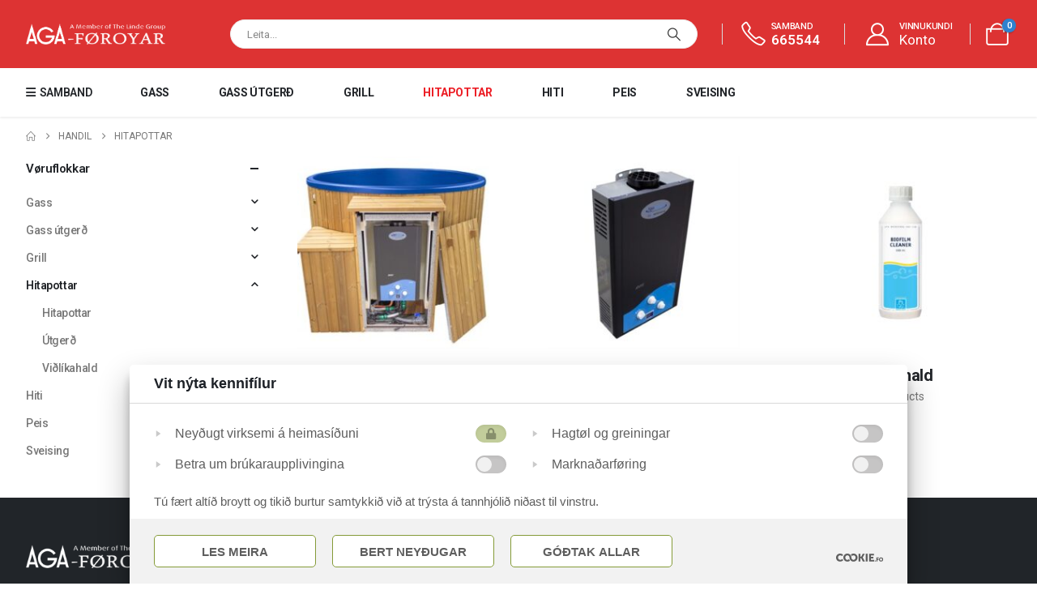

--- FILE ---
content_type: text/html; charset=UTF-8
request_url: https://aga.fo/product-category/hitapottar/
body_size: 14325
content:
	<!DOCTYPE html>
	<html  lang="fo-FO" prefix="og: http://ogp.me/ns# fb: http://ogp.me/ns/fb#">
	<head>
		<meta http-equiv="X-UA-Compatible" content="IE=edge" />
		<meta http-equiv="Content-Type" content="text/html; charset=UTF-8" />
		<meta name="viewport" content="width=device-width, initial-scale=1, minimum-scale=1" />

		<link rel="profile" href="https://gmpg.org/xfn/11" />
		<link rel="pingback" href="https://aga.fo/xmlrpc.php" />
		<title>Hitapottar &#8211; AGA Føroyar</title>
<meta name='robots' content='max-image-preview:large' />
<link rel='dns-prefetch' href='//hb.wpmucdn.com' />
<link href='//hb.wpmucdn.com' rel='preconnect' />
<link rel="alternate" type="application/rss+xml" title="AGA Føroyar &raquo; Feed" href="https://aga.fo/feed/" />
<link rel="alternate" type="application/rss+xml" title="AGA Føroyar &raquo; Comments Feed" href="https://aga.fo/comments/feed/" />
<link rel="alternate" type="application/rss+xml" title="AGA Føroyar &raquo; Hitapottar Vørubólking Feed" href="https://aga.fo/product-category/hitapottar/feed/" />
		<link rel="shortcut icon" href="//aga.fo/wp-content/uploads/2024/02/aga-fav-16x16-1.png" type="image/x-icon" />
				<link rel="apple-touch-icon" href="" />
				<link rel="apple-touch-icon" sizes="120x120" href="" />
				<link rel="apple-touch-icon" sizes="76x76" href="" />
				<link rel="apple-touch-icon" sizes="152x152" href="" />
		<style id='wp-img-auto-sizes-contain-inline-css' type='text/css'>
img:is([sizes=auto i],[sizes^="auto," i]){contain-intrinsic-size:3000px 1500px}
/*# sourceURL=wp-img-auto-sizes-contain-inline-css */
</style>
<link rel='stylesheet' id='custom-plugin-styles-css' href='https://hb.wpmucdn.com/aga.fo/69e6758c-4eab-4f36-a441-93306da8ff4c.css' type='text/css' media='all' />
<link rel='stylesheet' id='wp-block-library-css' href='https://hb.wpmucdn.com/aga.fo/3df30b6e-f9e4-4e4b-b563-88eb68d72f16.css' type='text/css' media='all' />
<link rel='stylesheet' id='wc-blocks-style-css' href='https://hb.wpmucdn.com/aga.fo/e46e3c27-e99c-44ab-b222-e2e3fbd78d7a.css' type='text/css' media='all' />
<style id='global-styles-inline-css' type='text/css'>
:root{--wp--preset--aspect-ratio--square: 1;--wp--preset--aspect-ratio--4-3: 4/3;--wp--preset--aspect-ratio--3-4: 3/4;--wp--preset--aspect-ratio--3-2: 3/2;--wp--preset--aspect-ratio--2-3: 2/3;--wp--preset--aspect-ratio--16-9: 16/9;--wp--preset--aspect-ratio--9-16: 9/16;--wp--preset--color--black: #000000;--wp--preset--color--cyan-bluish-gray: #abb8c3;--wp--preset--color--white: #ffffff;--wp--preset--color--pale-pink: #f78da7;--wp--preset--color--vivid-red: #cf2e2e;--wp--preset--color--luminous-vivid-orange: #ff6900;--wp--preset--color--luminous-vivid-amber: #fcb900;--wp--preset--color--light-green-cyan: #7bdcb5;--wp--preset--color--vivid-green-cyan: #00d084;--wp--preset--color--pale-cyan-blue: #8ed1fc;--wp--preset--color--vivid-cyan-blue: #0693e3;--wp--preset--color--vivid-purple: #9b51e0;--wp--preset--color--primary: var(--porto-primary-color);--wp--preset--color--secondary: var(--porto-secondary-color);--wp--preset--color--tertiary: var(--porto-tertiary-color);--wp--preset--color--quaternary: var(--porto-quaternary-color);--wp--preset--color--dark: var(--porto-dark-color);--wp--preset--color--light: var(--porto-light-color);--wp--preset--color--primary-hover: var(--porto-primary-light-5);--wp--preset--gradient--vivid-cyan-blue-to-vivid-purple: linear-gradient(135deg,rgb(6,147,227) 0%,rgb(155,81,224) 100%);--wp--preset--gradient--light-green-cyan-to-vivid-green-cyan: linear-gradient(135deg,rgb(122,220,180) 0%,rgb(0,208,130) 100%);--wp--preset--gradient--luminous-vivid-amber-to-luminous-vivid-orange: linear-gradient(135deg,rgb(252,185,0) 0%,rgb(255,105,0) 100%);--wp--preset--gradient--luminous-vivid-orange-to-vivid-red: linear-gradient(135deg,rgb(255,105,0) 0%,rgb(207,46,46) 100%);--wp--preset--gradient--very-light-gray-to-cyan-bluish-gray: linear-gradient(135deg,rgb(238,238,238) 0%,rgb(169,184,195) 100%);--wp--preset--gradient--cool-to-warm-spectrum: linear-gradient(135deg,rgb(74,234,220) 0%,rgb(151,120,209) 20%,rgb(207,42,186) 40%,rgb(238,44,130) 60%,rgb(251,105,98) 80%,rgb(254,248,76) 100%);--wp--preset--gradient--blush-light-purple: linear-gradient(135deg,rgb(255,206,236) 0%,rgb(152,150,240) 100%);--wp--preset--gradient--blush-bordeaux: linear-gradient(135deg,rgb(254,205,165) 0%,rgb(254,45,45) 50%,rgb(107,0,62) 100%);--wp--preset--gradient--luminous-dusk: linear-gradient(135deg,rgb(255,203,112) 0%,rgb(199,81,192) 50%,rgb(65,88,208) 100%);--wp--preset--gradient--pale-ocean: linear-gradient(135deg,rgb(255,245,203) 0%,rgb(182,227,212) 50%,rgb(51,167,181) 100%);--wp--preset--gradient--electric-grass: linear-gradient(135deg,rgb(202,248,128) 0%,rgb(113,206,126) 100%);--wp--preset--gradient--midnight: linear-gradient(135deg,rgb(2,3,129) 0%,rgb(40,116,252) 100%);--wp--preset--font-size--small: 13px;--wp--preset--font-size--medium: 20px;--wp--preset--font-size--large: 36px;--wp--preset--font-size--x-large: 42px;--wp--preset--spacing--20: 0.44rem;--wp--preset--spacing--30: 0.67rem;--wp--preset--spacing--40: 1rem;--wp--preset--spacing--50: 1.5rem;--wp--preset--spacing--60: 2.25rem;--wp--preset--spacing--70: 3.38rem;--wp--preset--spacing--80: 5.06rem;--wp--preset--shadow--natural: 6px 6px 9px rgba(0, 0, 0, 0.2);--wp--preset--shadow--deep: 12px 12px 50px rgba(0, 0, 0, 0.4);--wp--preset--shadow--sharp: 6px 6px 0px rgba(0, 0, 0, 0.2);--wp--preset--shadow--outlined: 6px 6px 0px -3px rgb(255, 255, 255), 6px 6px rgb(0, 0, 0);--wp--preset--shadow--crisp: 6px 6px 0px rgb(0, 0, 0);}:where(.is-layout-flex){gap: 0.5em;}:where(.is-layout-grid){gap: 0.5em;}body .is-layout-flex{display: flex;}.is-layout-flex{flex-wrap: wrap;align-items: center;}.is-layout-flex > :is(*, div){margin: 0;}body .is-layout-grid{display: grid;}.is-layout-grid > :is(*, div){margin: 0;}:where(.wp-block-columns.is-layout-flex){gap: 2em;}:where(.wp-block-columns.is-layout-grid){gap: 2em;}:where(.wp-block-post-template.is-layout-flex){gap: 1.25em;}:where(.wp-block-post-template.is-layout-grid){gap: 1.25em;}.has-black-color{color: var(--wp--preset--color--black) !important;}.has-cyan-bluish-gray-color{color: var(--wp--preset--color--cyan-bluish-gray) !important;}.has-white-color{color: var(--wp--preset--color--white) !important;}.has-pale-pink-color{color: var(--wp--preset--color--pale-pink) !important;}.has-vivid-red-color{color: var(--wp--preset--color--vivid-red) !important;}.has-luminous-vivid-orange-color{color: var(--wp--preset--color--luminous-vivid-orange) !important;}.has-luminous-vivid-amber-color{color: var(--wp--preset--color--luminous-vivid-amber) !important;}.has-light-green-cyan-color{color: var(--wp--preset--color--light-green-cyan) !important;}.has-vivid-green-cyan-color{color: var(--wp--preset--color--vivid-green-cyan) !important;}.has-pale-cyan-blue-color{color: var(--wp--preset--color--pale-cyan-blue) !important;}.has-vivid-cyan-blue-color{color: var(--wp--preset--color--vivid-cyan-blue) !important;}.has-vivid-purple-color{color: var(--wp--preset--color--vivid-purple) !important;}.has-black-background-color{background-color: var(--wp--preset--color--black) !important;}.has-cyan-bluish-gray-background-color{background-color: var(--wp--preset--color--cyan-bluish-gray) !important;}.has-white-background-color{background-color: var(--wp--preset--color--white) !important;}.has-pale-pink-background-color{background-color: var(--wp--preset--color--pale-pink) !important;}.has-vivid-red-background-color{background-color: var(--wp--preset--color--vivid-red) !important;}.has-luminous-vivid-orange-background-color{background-color: var(--wp--preset--color--luminous-vivid-orange) !important;}.has-luminous-vivid-amber-background-color{background-color: var(--wp--preset--color--luminous-vivid-amber) !important;}.has-light-green-cyan-background-color{background-color: var(--wp--preset--color--light-green-cyan) !important;}.has-vivid-green-cyan-background-color{background-color: var(--wp--preset--color--vivid-green-cyan) !important;}.has-pale-cyan-blue-background-color{background-color: var(--wp--preset--color--pale-cyan-blue) !important;}.has-vivid-cyan-blue-background-color{background-color: var(--wp--preset--color--vivid-cyan-blue) !important;}.has-vivid-purple-background-color{background-color: var(--wp--preset--color--vivid-purple) !important;}.has-black-border-color{border-color: var(--wp--preset--color--black) !important;}.has-cyan-bluish-gray-border-color{border-color: var(--wp--preset--color--cyan-bluish-gray) !important;}.has-white-border-color{border-color: var(--wp--preset--color--white) !important;}.has-pale-pink-border-color{border-color: var(--wp--preset--color--pale-pink) !important;}.has-vivid-red-border-color{border-color: var(--wp--preset--color--vivid-red) !important;}.has-luminous-vivid-orange-border-color{border-color: var(--wp--preset--color--luminous-vivid-orange) !important;}.has-luminous-vivid-amber-border-color{border-color: var(--wp--preset--color--luminous-vivid-amber) !important;}.has-light-green-cyan-border-color{border-color: var(--wp--preset--color--light-green-cyan) !important;}.has-vivid-green-cyan-border-color{border-color: var(--wp--preset--color--vivid-green-cyan) !important;}.has-pale-cyan-blue-border-color{border-color: var(--wp--preset--color--pale-cyan-blue) !important;}.has-vivid-cyan-blue-border-color{border-color: var(--wp--preset--color--vivid-cyan-blue) !important;}.has-vivid-purple-border-color{border-color: var(--wp--preset--color--vivid-purple) !important;}.has-vivid-cyan-blue-to-vivid-purple-gradient-background{background: var(--wp--preset--gradient--vivid-cyan-blue-to-vivid-purple) !important;}.has-light-green-cyan-to-vivid-green-cyan-gradient-background{background: var(--wp--preset--gradient--light-green-cyan-to-vivid-green-cyan) !important;}.has-luminous-vivid-amber-to-luminous-vivid-orange-gradient-background{background: var(--wp--preset--gradient--luminous-vivid-amber-to-luminous-vivid-orange) !important;}.has-luminous-vivid-orange-to-vivid-red-gradient-background{background: var(--wp--preset--gradient--luminous-vivid-orange-to-vivid-red) !important;}.has-very-light-gray-to-cyan-bluish-gray-gradient-background{background: var(--wp--preset--gradient--very-light-gray-to-cyan-bluish-gray) !important;}.has-cool-to-warm-spectrum-gradient-background{background: var(--wp--preset--gradient--cool-to-warm-spectrum) !important;}.has-blush-light-purple-gradient-background{background: var(--wp--preset--gradient--blush-light-purple) !important;}.has-blush-bordeaux-gradient-background{background: var(--wp--preset--gradient--blush-bordeaux) !important;}.has-luminous-dusk-gradient-background{background: var(--wp--preset--gradient--luminous-dusk) !important;}.has-pale-ocean-gradient-background{background: var(--wp--preset--gradient--pale-ocean) !important;}.has-electric-grass-gradient-background{background: var(--wp--preset--gradient--electric-grass) !important;}.has-midnight-gradient-background{background: var(--wp--preset--gradient--midnight) !important;}.has-small-font-size{font-size: var(--wp--preset--font-size--small) !important;}.has-medium-font-size{font-size: var(--wp--preset--font-size--medium) !important;}.has-large-font-size{font-size: var(--wp--preset--font-size--large) !important;}.has-x-large-font-size{font-size: var(--wp--preset--font-size--x-large) !important;}
/*# sourceURL=global-styles-inline-css */
</style>

<style id='classic-theme-styles-inline-css' type='text/css'>
/*! This file is auto-generated */
.wp-block-button__link{color:#fff;background-color:#32373c;border-radius:9999px;box-shadow:none;text-decoration:none;padding:calc(.667em + 2px) calc(1.333em + 2px);font-size:1.125em}.wp-block-file__button{background:#32373c;color:#fff;text-decoration:none}
/*# sourceURL=/wp-includes/css/classic-themes.min.css */
</style>
<link rel='stylesheet' id='wphb-1-css' href='https://hb.wpmucdn.com/aga.fo/85c05ab2-acdd-4256-b8c8-541ec897401c.css' type='text/css' media='all' />
<style id='woocommerce-inline-inline-css' type='text/css'>
.woocommerce form .form-row .required { visibility: visible; }
/*# sourceURL=woocommerce-inline-inline-css */
</style>
<link rel='stylesheet' id='wphb-2-css' href='https://hb.wpmucdn.com/aga.fo/1f30f139-10ab-496c-8655-fe96bd4e1345.css' type='text/css' media='all' />
<link rel='stylesheet' id='porto-media-mobile-sidebar-css' href='https://hb.wpmucdn.com/aga.fo/8f6d029d-28af-4b79-a9c2-01fe097e4018.css' type='text/css' media='(max-width:991px)' />
<link rel='stylesheet' id='wphb-3-css' href='https://hb.wpmucdn.com/aga.fo/0764ac32-aa29-4b83-9ebc-691e92f8c875.css' type='text/css' media='all' />
<style id='wphb-3-inline-css' type='text/css'>
.side-header-narrow-bar-logo{max-width:148px}@media (min-width:992px){}.page-top ul.breadcrumb > li.home{display:inline-block}.page-top ul.breadcrumb > li.home a{position:relative;width:1em;text-indent:-9999px}.page-top ul.breadcrumb > li.home a:after{content:"\e883";font-family:'porto';float:left;text-indent:0}#header .mobile-toggle{font-size:20px;color:#ffffff}#mini-cart .cart-head{font-size:28px}#main-toggle-menu .menu-title{font-size:.875rem;font-weight:600;line-height:1.8;letter-spacing:-.025em;padding-left:0;padding-right:0;color:#222529}#main-toggle-menu .menu-title,#main-toggle-menu.show-always .menu-title{background-color:#ffffff}#main-toggle-menu .toggle-menu-wrap{width:250px}#main-toggle-menu .menu-title:hover{color:#dd3333;background-color:#ffffff}.main-content,.left-sidebar,.right-sidebar{padding-top:0}h1,h2,h3,h4,h5,h6,#footer p{letter-spacing:-.025em}hr{min-width:40px}.porto-ibanner .porto-ibanner-desc{color:inherit}.vc_btn3.vc_btn3-shape-rounded{border-radius:.5em}.form-filter{display:flex;flex-wrap:wrap;width:calc(100% + 1.25rem)}.form-filter select{width:calc(25% - 1.25rem);height:4rem;border:none;border-radius:2rem;padding-left:1.5rem;letter-spacing:-.025em;box-shadow:none !important;text-transform:capitalize;margin-bottom:1.25rem;margin-right:1.25rem}.form-filter select:nth-child(2){width:calc(33.3333% - 1.25rem)}.form-filter .btn-submit{width:calc(16.6666% - 1.25rem);margin-top:0;margin-bottom:1.25rem;height:4rem;font-size:.875rem;font-weight:700;letter-spacing:-.025em;border-radius:.6em}@media (max-width:991px){.form-filter select,.form-filter select:nth-child(2),.form-filter .btn-submit{width:calc(50% - 1.25rem)}}@media (max-width:480px){.form-filter select,.form-filter select:nth-child(2),.form-filter .btn-submit{width:calc(100% - 1.25rem)}}.owl-carousel.nav-style-4 .owl-nav [class*="owl-"]{font-weight:900}.owl-carousel .owl-dots .owl-dot span{width:12px;height:12px;background:none;border:1px solid #222529;margin:4px}.owl-carousel .owl-dots .owl-dot.active span,.owl-carousel .owl-dots .owl-dot:hover span{background:#222529}.products-slider.owl-carousel .owl-dot:hover span:after,.products-slider.owl-carousel .owl-dot.active span:after{content:none}@keyframes customLineAnim{from{stroke-dasharray:1600;stroke-dashoffset:1600}to{stroke-dasharray:2500;stroke-dashoffset:1600}}.customLineAnim{stroke-dasharray:1600;stroke-dashoffset:1600}.appear-animation-visible .customLineAnim,.owl-item.active .customLineAnim{animation-name:customLineAnim}@media (min-width:768px){li.product-category .thumb-info{padding-left:9%;padding-right:9%}}li.product-category .thumb-info-wrapper:after{content:'';position:absolute;border:2px solid #e7e7e7;display:block;width:72%;height:72%;top:50%;left:50%;border-radius:1rem;transform:translate(-50%,-50%) rotate(45deg);z-index:1}ul.products.category-pos-outside li.product-category .thumb-info-title{display:flex;flex-direction:column}li.product-category .sub-categories{font-size:.8125rem;letter-spacing:.005em;order:1;margin:.75rem 0 0}ul.products li.product-category .thumb-info h3{font-size:1.25rem;letter-spacing:-.025em;text-transform:none}.products-list .product-inner{display:-ms-flexbox;display:flex;-ms-flex-align:center;align-items:center}.products-list .list li.product .product-image{flex:0 0 42%;max-width:42%;margin:0;padding-right:15px}.products-list .list li.product .product-content{flex:0 0 58%;max-width:58%}.products-list .add-links-wrap,.products-list li.product .description,.products-list .product-image .labels,.products-list .yith-wcwl-add-to-wishlist{display:none !important}.products-list .list li.product h3{font-size:.9375rem;font-weight:400}
/*# sourceURL=wphb-3-inline-css */
</style>
<link rel='stylesheet' id='styles-child-css' href='https://hb.wpmucdn.com/aga.fo/ed1eb39c-0c50-4149-a2fd-54526c6bc2a8.css' type='text/css' media='all' />
<script src="https://hb.wpmucdn.com/aga.fo/5ca109ad-9b24-4108-b692-0fdf31ab562a.js" id="wphb-4-js"></script>
<script id="wphb-5-js-extra">
var wc_cart_fragments_params = {"ajax_url":"/wp-admin/admin-ajax.php","wc_ajax_url":"/?wc-ajax=%%endpoint%%","cart_hash_key":"wc_cart_hash_1a7bb3163a2df04dd0fbdbae92079080","fragment_name":"wc_fragments_1a7bb3163a2df04dd0fbdbae92079080","request_timeout":"15000"};;;var woocommerce_params = {"ajax_url":"/wp-admin/admin-ajax.php","wc_ajax_url":"/?wc-ajax=%%endpoint%%","i18n_password_show":"Show password","i18n_password_hide":"Hide password"};;;var wc_add_to_cart_params = {"ajax_url":"/wp-admin/admin-ajax.php","wc_ajax_url":"/?wc-ajax=%%endpoint%%","i18n_view_cart":"V\u00eds kurv","cart_url":"https://aga.fo/cart/","is_cart":"","cart_redirect_after_add":"no"};
//# sourceURL=wphb-5-js-extra
</script>
<script src="https://hb.wpmucdn.com/aga.fo/da043d0c-0cc9-4002-9dcb-2864f284eb29.js" id="wphb-5-js"></script>
<script></script><link rel="https://api.w.org/" href="https://aga.fo/wp-json/" /><link rel="alternate" title="JSON" type="application/json" href="https://aga.fo/wp-json/wp/v2/product_cat/104" /><link rel="EditURI" type="application/rsd+xml" title="RSD" href="https://aga.fo/xmlrpc.php?rsd" />
<meta name="generator" content="WordPress 6.9" />
<meta name="generator" content="WooCommerce 10.1.2" />
		<script type="text/javascript" id="webfont-queue">
		WebFontConfig = {
			google: { families: [ 'Roboto:400,500,600,700,800','Jost:600' ] }
		};
		(function(d) {
			var wf = d.createElement('script'), s = d.scripts[d.scripts.length - 1];
			wf.src = 'https://aga.fo/wp-content/themes/porto/js/libs/webfont.js';
			wf.async = true;
			s.parentNode.insertBefore(wf, s);
		})(document);</script>
			<noscript><style>.woocommerce-product-gallery{ opacity: 1 !important; }</style></noscript>
	<style>.recentcomments a{display:inline !important;padding:0 !important;margin:0 !important;}</style><meta name="generator" content="Powered by WPBakery Page Builder - drag and drop page builder for WordPress."/>
		<style id="wp-custom-css">
			/* Header */
#header .logo {
    min-width: 172px;
}

@media only screen and (max-width: 992px) { 
#header .logo {
    min-width: 172px;
    margin: 0 auto;
	}
}

/* P: Leiting er undir mobil menu 
.vc_row.wpb_row.top-row.src-rwo.vc_custom_1709126422729.header-main.porto-inner-container {
	display:none !important;
}
*/

.onhot {
	display:none !important;
}

i.porto-icon-user-2 {
    color: white;
}

.py-2 {
    padding-bottom: 1.5rem !important;
}

#mini-cart .cart-items, .gutenberg-hb .compare-count, .my-wishlist .wishlist-count, header .compare-count {
    background-color: #2f81ce;
}

.section {
	margin-top: 0px;
}

.includes_tax {
	font-size: 18px !important;
}

/* Høvðusbannari */
.hb {
    height: 600px !important;
}

.hb-txt {
	padding: 100px !important;
	background-color: rgba(255,255,255,0.5);
}

@media only screen and (max-width: 992px) {
	.h1-banner {
	font-size: 2.5rem !important;
  line-height: 2.7rem !important;
}
	.h2-banner {
		font-size: 1rem !important;
    line-height: 1.2rem !important;
	}
	.hb-txt {
		padding: 50px !important;
	}
	.hb {
    height: 500px !important;
}
}


/* Legg  kurv knøttur */
.customize-unpreviewable .button {
background-color: #ec1d25;
}

/* Leitibar til mobil */
@media only screen and (max-width: 992px) {
  .sf-desk {
		display: none !important;
	}
 .sf-mob, .wpb_wrapper.vc_column-inner   {
    justify-content: center;
}
}

@media only screen and (min-width: 992px) {
	.src-rwo {
		display: none !important;
	}
}

#header .searchform input {
    width: 332px !important;
}

@media only screen and (max-width: 992px) {
	.share-links {display: none;}
}

/* Footer Toggle */
.ftr-toggle label {
    color: #fff !important;
    background: #000 !important;
    border: #fff !important;
    border-radius: 6px !important;
		font-size: 16px;
}

.ftr-toggle .toggle-content {
	margin: 15px;
}

@media only screen and (min-width: 992px) {
  .ftr-toggle {
    display: none;
  }
}

@media only screen and (max-width: 992px) {
  .ftr-desk {
    display: none;
  }
	.wpb_single_image.vc_align_left {
		text-align: center !important;
	}
}

/*RS: goyma quotes á min konto*/
.woocommerce-MyAccount-navigation-link--request-quote {display: none !important}

/* Ramma um vørumyndir */
.product-image {
    border: 1px solid #e7e7e7 !important;
}
wc-order-attribution-inputs {
	display:none !important;
}

.sale-product-daily-deal {
	display:none;
}

/* Hide price for specific customer 
.hide-price-for-customer .price {
    display: none;
}
.hide-price-for-customer .amount
{
    display: none;
}
*/

/* RS: goyma feltir í sub accounts */
.smuac_multiaccounts_new_account_container_content  > div:nth-child(4), .smuac_multiaccounts_new_account_container_content  > div:nth-child(5), .smuac_multiaccounts_new_account_container_content  > div:nth-child(6), .smuac_multiaccounts_new_account_container_content  > div:nth-child(7)  {
	display: none !important;
}

/* goyma grafik á kategory myndum */
.products .product-category .thumb-info-wrapper:after {
	display: none !important;
}

		</style>
						<script>
					(function(w,d,s,l,i){w[l]=w[l]||[];w[l].push({'gtm.start':
new Date().getTime(),event:'gtm.js'});var f=d.getElementsByTagName(s)[0],
j=d.createElement(s),dl=l!='dataLayer'?'&l='+l:'';j.async=true;j.src=
'https://www.googletagmanager.com/gtm.js?id='+i+dl;f.parentNode.insertBefore(j,f);
})(window,document,'script','dataLayer','GTM-NGRK7QKM');				</script>
				<noscript><style> .wpb_animate_when_almost_visible { opacity: 1; }</style></noscript>	</head>
	<body class="archive tax-product_cat term-hitapottar term-104 wp-embed-responsive wp-theme-porto wp-child-theme-aga-child theme-porto woocommerce woocommerce-page woocommerce-no-js full blog-1 wpb-js-composer js-comp-ver-8.6.1 vc_responsive">
	
	<div class="page-wrapper"><!-- page wrapper -->
		
											<!-- header wrapper -->
				<div class="header-wrapper">
										
<header  id="header" class="header-builder header-builder-p">
<div class="porto-block" data-id="3147"><div class="container-fluid"><style>.vc_custom_1708695249357{background-color: #dd3333 !important;}.vc_custom_1709214317880{padding-top: 15px !important;padding-bottom: 15px !important;}.vc_custom_1689255772357{border-bottom-width: 1px !important;border-bottom-color: #ffffff !important;border-bottom-style: solid !important;}.wpb_custom_74c312c6382c672d88415152636ca045 .porto-sicon-title{color: #ffffff;}.wpb_custom_74c312c6382c672d88415152636ca045.porto-sicon-mobile{--porto-infobox-mpos-align: center;}.wpb_custom_9a0aa4306ff6d8a37e9df61b8df4702b .porto-sicon-title{font-weight:500;letter-spacing:-.025em;line-height:1;font-size:11px;color: #ffffff;}.wpb_custom_9a0aa4306ff6d8a37e9df61b8df4702b .porto-sicon-title:hover{color: #ffffff;}.wpb_custom_9a0aa4306ff6d8a37e9df61b8df4702b .porto-sicon-header p{line-height:1;font-size:17px;}.wpb_custom_9a0aa4306ff6d8a37e9df61b8df4702b.porto-sicon-mobile{--porto-infobox-mpos-align: center;}.header-wrapper { box-shadow: 0 2px 2px rgba(0, 0, 0, .06); z-index: 9;}
#header .top-bar .vc_column-inner { justify-content: center;}
#header .share-links a { overflow: visible }
#header .share-links a + a:after { content: '|'; position: absolute; border-left: 1px solid #dadcdd;  height: 1.75rem; top: 50%; left: -1rem; margin-left: -1px;  margin-top: -.875rem  }
#main-toggle-menu .toggle-menu-wrap>ul { border-bottom: none }
#main-toggle-menu .menu-title:after { line-height: 2.8; }
#header .searchform .live-search-list { left: 0; right: 0 }
i.size-lg { font-size: 1.2em }
.sidebar-menu li.menu-item>a>i { display: inline-block; min-width: 20px }
#header .header-main .container { min-height: 0 !important }
.accordion-menu li.menu-item>a>i { display: inline-block }
.top-links > li.menu-item > a > i { vertical-align: middle }
@media (min-width: 992px) { 
  #header .custom-search-form, #header .searchform .text { flex: 1 }
  #header .searchform, #header .searchform input { width: 100% }
}
@media (max-width: 575px) {
  #header .share-links a:first-child { margin-left: 0 }
  #header .porto-sicon-box-link { display: none;}
  #header .share-links a { width: 30px; height: 30px; }
  .header-builder-p .vc_column-inner>:not(.vc_row) { margin-right: 0.3rem; }
}</style><div class="vc_row wpb_row top-row py-2 pt-lg-4 vc_custom_1708695249357 vc_row-has-fill porto-inner-container wpb_custom_034b39d9bc6c6b310d69e39f0ccf274f"><div class="porto-wrap-container container"><div class="row"><div class="vc_column_container col-md-12"><div class="wpb_wrapper vc_column-inner"><a  aria-label="Mobile Menu" href="#" class="mobile-toggle ps-0 mr-0 wpb_custom_d100113dacdd9774aca8d2a074787642"><i class="fas fa-bars"></i></a>
	<div class="logo wpb_custom_1c5be94e08328b7326efe21c5063bd7b me-auto me-xl-5">
	<a aria-label="Site Logo" href="https://aga.fo/" title="AGA Føroyar - Heildarveitari av gasssløgum"  rel="home">
		<img class="img-responsive standard-logo retina-logo" width="1849" height="289" src="//aga.fo/wp-content/uploads/2020/11/aga-fo-logo-white.png" alt="AGA Føroyar" />	</a>
	</div>
	<div class="searchform-popup wpb_custom_b16044a827935f30b7e066fb23d001f5 custom-search-form ml-4 pl-2 sf-desk advanced-search-layout ssm-advanced-search-layout search-rounded"><a  class="search-toggle" role="button" aria-label="Search Toggle" href="#"><i class="porto-icon-magnifier"></i><span class="search-text">Leita</span></a>	<form action="https://aga.fo/" method="get"
		class="searchform search-layout-advanced">
		<div class="searchform-fields">
			<span class="text"><input name="s" type="text" value="" placeholder="Leita..." autocomplete="off" /></span>
							<input type="hidden" name="post_type" value="product"/>
							<span class="button-wrap">
				<button class="btn btn-special" aria-label="Leita" title="Leita" type="submit">
					<i class="porto-icon-magnifier"></i>
				</button>
							</span>
		</div>
				<div class="live-search-list"></div>
			</form>
	</div><span class="separator ms-lg-3 me-sm-3 pe-lg-1" style="height:1.8em;border-left-color:#dadcdd"></span><div class="porto-sicon-box mb-0 d-none d-lg-flex  wpb_custom_74c312c6382c672d88415152636ca045 style_1 default-icon"><div class="porto-sicon-default"><div class="porto-just-icon-wrapper porto-icon none" style="color:#ffffff;font-size:30px;margin-right:.25rem;"><i class="porto-icon-phone-1"></i></div></div><div class="porto-sicon-header"><h4 class="porto-sicon-title" style="font-weight:500;font-size:11px;color:#ffffff;line-height:1;">SAMBAND</h4><p style="font-weight:600;font-size:17px;line-height:1;color:#ffffff;">665544</p></div> <!-- header --></div><!-- porto-sicon-box --><span class="separator ms-3 me-4 d-none d-lg-block" style="height:1.8em;border-left-color:#dadcdd"></span><a aria-label="VINNUKUNDI" class="porto-sicon-box-link" href="https://aga.fo/my-account/" title='Mín konto'><div class="porto-sicon-box mb-0 d-none d-sm-flex  wpb_custom_9a0aa4306ff6d8a37e9df61b8df4702b style_1 default-icon"><div class="porto-sicon-default"><div class="porto-just-icon-wrapper porto-icon none" style="color:#ffffff;font-size:28px;margin-right:.625rem;"><i class="porto-icon-user-2"></i></div></div><div class="porto-sicon-header"><h3 class="porto-sicon-title" style="">VINNUKUNDI</h3><p style="color:#ffffff;">Konto</p></div> <!-- header --></div><!-- porto-sicon-box --></a><a href="https://aga.fo/my-account/" aria-label="Mín konto" title="Mín konto" class="my-account d-sm-none wpb_custom_2b4049584e42facd562b39bccafb3dfd" style="font-size:28px;"><i class="porto-icon-user-2"></i></a><span class="separator ms-sm-2 me-3 d-none d-lg-block" style="height:1.8em;border-left-color:#dadcdd"></span>		<div id="mini-cart" aria-haspopup="true" class="mini-cart simple minicart-offcanvas wpb_custom_9ee245921658135edf7fae4668fde957  wpb_style_c2165959070db3bceed6963232dce492">
			<div class="cart-head">
			<span class="cart-icon"><i class="minicart-icon porto-icon-cart-thick"></i><span class="cart-items">0</span></span><span class="cart-items-text">0</span>			</div>
			<div class="cart-popup widget_shopping_cart">
				<div class="widget_shopping_cart_content">
									<div class="cart-loading"></div>
								</div>
			</div>
		<div class="minicart-overlay"><svg viewBox="0 0 32 32" xmlns="http://www.w3.org/2000/svg"><g id="cross"><line stroke="#fff" stroke-width="2px" x1="7" x2="25" y1="7" y2="25"/><line stroke="#fff" stroke-width="2px" x1="7" x2="25" y1="25" y2="7"/></g></svg></div>		</div>
		</div></div></div></div></div><div class="vc_row wpb_row top-row header-main porto-inner-container wpb_custom_034b39d9bc6c6b310d69e39f0ccf274f"><div class="porto-wrap-container container"><div class="row"><div class="vc_column_container col-md-12"><div class="wpb_wrapper vc_column-inner"><div id="main-toggle-menu" class="wpb_custom_a83def489df718fc8cbb7e0b13ff5c55 custom-toggle-menu m-r-lg closed"><div class="menu-title closed"><div class="toggle"></div>Samband</div><div class="toggle-menu-wrap side-nav-wrap"><ul id="menu-valmynd" class="sidebar-menu"><li id="nav-menu-item-3288" class="menu-item menu-item-type-post_type menu-item-object-page  narrow "><a href="https://aga.fo/um-okkum/">Um okkum</a></li>
<li id="nav-menu-item-3284" class="menu-item menu-item-type-post_type menu-item-object-page  narrow "><a href="https://aga.fo/starvsfolk/">Starvsfólk</a></li>
<li id="nav-menu-item-9591" class="menu-item menu-item-type-post_type menu-item-object-page  narrow "><a href="https://aga.fo/veitarir/">Veitarir</a></li>
<li id="nav-menu-item-3285" class="menu-item menu-item-type-post_type menu-item-object-page  narrow "><a href="https://aga.fo/samband/">Samband</a></li>
<li id="nav-menu-item-11171" class="menu-item menu-item-type-post_type menu-item-object-page  narrow "><a href="https://aga.fo/handil/">Handil</a></li>
</ul></div></div><ul id="menu-vorubolkar" class="wpb_custom_b83cf44ab1a55d4eaf1566accd7eb16e secondary-menu main-menu mega-menu show-arrow"><li id="nav-menu-item-5930" class="menu-item menu-item-type-taxonomy menu-item-object-product_cat narrow"><a href="https://aga.fo/product-category/gass/">Gass</a></li>
<li id="nav-menu-item-9659" class="menu-item menu-item-type-taxonomy menu-item-object-product_cat narrow"><a href="https://aga.fo/product-category/gass-utgerd/">Gass útgerð</a></li>
<li id="nav-menu-item-9685" class="menu-item menu-item-type-taxonomy menu-item-object-product_cat narrow"><a href="https://aga.fo/product-category/grill/">Grill</a></li>
<li id="nav-menu-item-9688" class="menu-item menu-item-type-taxonomy menu-item-object-product_cat current-menu-item active narrow"><a href="https://aga.fo/product-category/hitapottar/" class=" current">Hitapottar</a></li>
<li id="nav-menu-item-9693" class="menu-item menu-item-type-taxonomy menu-item-object-product_cat narrow"><a href="https://aga.fo/product-category/hiti/">Hiti</a></li>
<li id="nav-menu-item-9697" class="menu-item menu-item-type-taxonomy menu-item-object-product_cat narrow"><a href="https://aga.fo/product-category/peis/">Peis</a></li>
<li id="nav-menu-item-9701" class="menu-item menu-item-type-taxonomy menu-item-object-product_cat narrow"><a href="https://aga.fo/product-category/sveising/">Sveising</a></li>
</ul></div></div></div></div></div></div></div></header>

									</div>
				<!-- end header wrapper -->
			
			
					<section class="page-top page-header-6">
	<div class="container hide-title">
	<div class="row">
		<div class="col-lg-12 clearfix">
			<div class="pt-right d-none">
								<h1 class="page-title">Hitapottar</h1>
							</div>
							<div class="breadcrumbs-wrap pt-left">
					<ul class="breadcrumb" itemscope itemtype="https://schema.org/BreadcrumbList"><li class="home" itemprop="itemListElement" itemscope itemtype="https://schema.org/ListItem"><a itemprop="item" href="https://aga.fo" title="Go to Home Page"><span itemprop="name">Home</span></a><meta itemprop="position" content="1" /><i class="delimiter delimiter-2"></i></li><li itemprop="itemListElement" itemscope itemtype="https://schema.org/ListItem"><a itemprop="item" href="https://aga.fo/handil/"><span itemprop="name">Handil</span></a><meta itemprop="position" content="2" /><i class="delimiter delimiter-2"></i></li><li>Hitapottar</li></ul>				</div>
								</div>
	</div>
</div>
	</section>
	
		<div id="main" class="column2 column2-left-sidebar boxed"><!-- main -->

			<div class="container">
			<div class="row main-content-wrap">

			<!-- main content -->
			<div class="main-content col-lg-9">

			

<div id="primary" class="content-area"><main id="content" class="site-main">


<div class="woocommerce-notices-wrapper"></div><a role="button" href="#" class="porto-product-filters-toggle sidebar-toggle d-flex d-lg-none "><svg data-name="Layer 3" id="Layer_3" viewBox="0 0 32 32" xmlns="http://www.w3.org/2000/svg"><line class="cls-1" x1="15" x2="26" y1="9" y2="9"/><line class="cls-1" x1="6" x2="9" y1="9" y2="9"/><line class="cls-1" x1="23" x2="26" y1="16" y2="16"/><line class="cls-1" x1="6" x2="17" y1="16" y2="16"/><line class="cls-1" x1="17" x2="26" y1="23" y2="23"/><line class="cls-1" x1="6" x2="11" y1="23" y2="23"/><path class="cls-2" d="M14.5,8.92A2.6,2.6,0,0,1,12,11.5,2.6,2.6,0,0,1,9.5,8.92a2.5,2.5,0,0,1,5,0Z"/><path class="cls-2" d="M22.5,15.92a2.5,2.5,0,1,1-5,0,2.5,2.5,0,0,1,5,0Z"/><path class="cls-3" d="M21,16a1,1,0,1,1-2,0,1,1,0,0,1,2,0Z"/><path class="cls-2" d="M16.5,22.92A2.6,2.6,0,0,1,14,25.5a2.6,2.6,0,0,1-2.5-2.58,2.5,2.5,0,0,1,5,0Z"/></svg> <span>Vørubólkar</span></a><div class="archive-products"><ul class="products products-container grid has-ccols has-ccols-spacing ccols-xl-3 ccols-lg-3 ccols-md-3 ccols-sm-2 ccols-2 pwidth-lg-3 pwidth-md-3 pwidth-xs-2 pwidth-ls-1"
	 data-product_layout="product-outimage_aq_onimage" role="none">

<li role="none" class="product-category product-col">
	            <link rel="stylesheet" id="porto-thumb-info-css" href="https://aga.fo/wp-content/themes/porto/css/part/thumb-info.css?ver=7.6.2" type="text/css" media="all" />             		<a href="https://aga.fo/product-category/hitapottar/hitapott/" aria-label="Go to category page">
		<div class="thumb-info  align-center">
									<div class="thumb-info-wrapper tf-none">
					<img src="https://aga.fo/wp-content/uploads/2024/08/PTT170GPICAB-250x250.jpg" alt="Hitapottar" width="250" height="250" />				</div>
											</div>
	</a>

			<a href="https://aga.fo/product-category/hitapottar/hitapott/" aria-label="Go to category page"><h4 class="m-t-md m-b-none">Hitapottar</h4></a>
									<p class="m-b-sm"> <mark class="count">2</mark> products</p>
				
	</li>

<li role="none" class="product-category product-col">
			<a href="https://aga.fo/product-category/hitapottar/hitapottar-utgerd/" aria-label="Go to category page">
		<div class="thumb-info  align-center">
									<div class="thumb-info-wrapper tf-none">
					<img src="https://aga.fo/wp-content/uploads/2024/04/HGJSD1219-250x250.jpg" alt="Útgerð" width="250" height="250" />				</div>
											</div>
	</a>

			<a href="https://aga.fo/product-category/hitapottar/hitapottar-utgerd/" aria-label="Go to category page"><h4 class="m-t-md m-b-none">Útgerð</h4></a>
									<p class="m-b-sm"> <mark class="count">15</mark> products</p>
				
	</li>

<li role="none" class="product-category product-col">
			<a href="https://aga.fo/product-category/hitapottar/vidlikahald/" aria-label="Go to category page">
		<div class="thumb-info  align-center">
									<div class="thumb-info-wrapper tf-none">
					<img src="https://aga.fo/wp-content/uploads/2024/04/WS_Biofilm-Cleaner-009.4-250x250.jpg" alt="Viðlíkahald" width="250" height="250" />				</div>
											</div>
	</a>

			<a href="https://aga.fo/product-category/hitapottar/vidlikahald/" aria-label="Go to category page"><h4 class="m-t-md m-b-none">Viðlíkahald</h4></a>
									<p class="m-b-sm"> <mark class="count">24</mark> products</p>
				
	</li>
		</ul>
</div></main></div>


</div><!-- end main content -->

<div class="sidebar-overlay"></div>	<div class="col-lg-3 sidebar porto-woo-category-sidebar left-sidebar mobile-sidebar"><!-- main sidebar -->
				<div data-plugin-sticky data-plugin-options="{&quot;autoInit&quot;: true, &quot;minWidth&quot;: 992, &quot;containerSelector&quot;: &quot;.main-content-wrap&quot;,&quot;autoFit&quot;:true, &quot;paddingOffsetBottom&quot;: 10}">
						<div class="sidebar-content">
						<aside id="woocommerce_product_categories-2" class="widget woocommerce widget_product_categories"><h3 class="widget-title">Vøruflokkar</h3><ul class="product-categories"><li class="cat-item cat-item-103 cat-parent"><a href="https://aga.fo/product-category/gass/">Gass</a><ul class='children'>
<li class="cat-item cat-item-216"><a href="https://aga.fo/product-category/gass/acetylen-gass/">Acetylen</a></li>
<li class="cat-item cat-item-346"><a href="https://aga.fo/product-category/gass/bag-gass/">Baggass</a></li>
<li class="cat-item cat-item-261"><a href="https://aga.fo/product-category/gass/gass-dosir/">Gass Dósir</a></li>
<li class="cat-item cat-item-221"><a href="https://aga.fo/product-category/gass/koli-gassir/">Køli Gassir</a></li>
<li class="cat-item cat-item-219"><a href="https://aga.fo/product-category/gass/matvoru-gassir/">Matvøru Gassir</a></li>
<li class="cat-item cat-item-220"><a href="https://aga.fo/product-category/gass/medicinsk-gassir/">Medicinsk Gassir</a></li>
<li class="cat-item cat-item-217"><a href="https://aga.fo/product-category/gass/oxygen-gass/">Oxygen</a></li>
<li class="cat-item cat-item-215"><a href="https://aga.fo/product-category/gass/propan-gass/">Propan</a></li>
<li class="cat-item cat-item-253"><a href="https://aga.fo/product-category/gass/rein-gassir/">Rein Gassir</a></li>
<li class="cat-item cat-item-218"><a href="https://aga.fo/product-category/gass/sveisi-gassir/">Sveisi Gassir</a></li>
</ul>
</li>
<li class="cat-item cat-item-257 cat-parent"><a href="https://aga.fo/product-category/gass-utgerd/">Gass útgerð</a><ul class='children'>
<li class="cat-item cat-item-313 cat-parent"><a href="https://aga.fo/product-category/gass-utgerd/ambod/">Amboð</a>	<ul class='children'>
<li class="cat-item cat-item-259"><a href="https://aga.fo/product-category/gass-utgerd/ambod/brennara-utgerd/">Brennara Útgerð</a></li>
<li class="cat-item cat-item-315"><a href="https://aga.fo/product-category/gass-utgerd/ambod/fittings/">Fittings</a></li>
	</ul>
</li>
<li class="cat-item cat-item-298"><a href="https://aga.fo/product-category/gass-utgerd/eldslokkjari-co2/">Eldsløkkjari</a></li>
<li class="cat-item cat-item-295"><a href="https://aga.fo/product-category/gass-utgerd/gass-alarm/">Gass Alarmar</a></li>
<li class="cat-item cat-item-262"><a href="https://aga.fo/product-category/gass-utgerd/koki-utgerd/">Kóki útgerð</a></li>
<li class="cat-item cat-item-311"><a href="https://aga.fo/product-category/gass-utgerd/koli-gass-utgerd/">Køli gass útgerð</a></li>
<li class="cat-item cat-item-321"><a href="https://aga.fo/product-category/gass-utgerd/lynkoblingar/">Lynkoblingar</a></li>
<li class="cat-item cat-item-260 cat-parent"><a href="https://aga.fo/product-category/gass-utgerd/gass-regulator/">Regulatorar</a>	<ul class='children'>
<li class="cat-item cat-item-277"><a href="https://aga.fo/product-category/gass-utgerd/gass-regulator/regulator-industri/">Ídnaðargas</a></li>
<li class="cat-item cat-item-276"><a href="https://aga.fo/product-category/gass-utgerd/gass-regulator/regulator-propan/">Propan</a></li>
	</ul>
</li>
<li class="cat-item cat-item-314"><a href="https://aga.fo/product-category/gass-utgerd/slangur/">Slangur</a></li>
<li class="cat-item cat-item-297"><a href="https://aga.fo/product-category/gass-utgerd/sodavatnmaskina/">Sodavatn maskina</a></li>
</ul>
</li>
<li class="cat-item cat-item-100 cat-parent"><a href="https://aga.fo/product-category/grill/">Grill</a><ul class='children'>
<li class="cat-item cat-item-320"><a href="https://aga.fo/product-category/grill/bal-fat/">Bál fat</a></li>
<li class="cat-item cat-item-101"><a href="https://aga.fo/product-category/grill/grillir/">Grillir</a></li>
<li class="cat-item cat-item-318"><a href="https://aga.fo/product-category/grill/pizza-ovnar/">Pizza ovnar</a></li>
<li class="cat-item cat-item-102"><a href="https://aga.fo/product-category/grill/grill-utgerd/">Útgerð</a></li>
</ul>
</li>
<li class="cat-item cat-item-104 current-cat cat-parent"><a href="https://aga.fo/product-category/hitapottar/">Hitapottar</a><ul class='children'>
<li class="cat-item cat-item-222"><a href="https://aga.fo/product-category/hitapottar/hitapott/">Hitapottar</a></li>
<li class="cat-item cat-item-105"><a href="https://aga.fo/product-category/hitapottar/hitapottar-utgerd/">Útgerð</a></li>
<li class="cat-item cat-item-223"><a href="https://aga.fo/product-category/hitapottar/vidlikahald/">Viðlíkahald</a></li>
</ul>
</li>
<li class="cat-item cat-item-264 cat-parent"><a href="https://aga.fo/product-category/hiti/">Hiti</a><ul class='children'>
<li class="cat-item cat-item-266"><a href="https://aga.fo/product-category/hiti/hita-dot-kanon/">Hitakanón</a></li>
<li class="cat-item cat-item-265"><a href="https://aga.fo/product-category/hiti/hita-ovn/">Hitaovnar</a></li>
<li class="cat-item cat-item-267"><a href="https://aga.fo/product-category/hiti/terrassu-hitarir/">Terrassu Hitarar</a></li>
</ul>
</li>
<li class="cat-item cat-item-225 cat-parent"><a href="https://aga.fo/product-category/peis/">Peis</a><ul class='children'>
<li class="cat-item cat-item-227"><a href="https://aga.fo/product-category/peis/bio-peis/">Bio Peis</a></li>
</ul>
</li>
<li class="cat-item cat-item-248 cat-parent"><a href="https://aga.fo/product-category/sveising/">Sveising</a><ul class='children'>
<li class="cat-item cat-item-328 cat-parent"><a href="https://aga.fo/product-category/sveising/skering-x11-x21/">Skerisett &amp; Loddi sett</a>	<ul class='children'>
<li class="cat-item cat-item-342"><a href="https://aga.fo/product-category/sveising/skering-x11-x21/lodding/">Loddi sett</a></li>
<li class="cat-item cat-item-326"><a href="https://aga.fo/product-category/sveising/skering-x11-x21/x-11/">X11</a></li>
<li class="cat-item cat-item-325"><a href="https://aga.fo/product-category/sveising/skering-x11-x21/x-21/">X21</a></li>
	</ul>
</li>
<li class="cat-item cat-item-273"><a href="https://aga.fo/product-category/sveising/slit-eykalutir/">Slit &amp; Eykalutir</a></li>
<li class="cat-item cat-item-339 cat-parent"><a href="https://aga.fo/product-category/sveising/nytt-slit-eykalutir/">Slit og eykalutir</a>	<ul class='children'>
<li class="cat-item cat-item-341 cat-parent"><a href="https://aga.fo/product-category/sveising/nytt-slit-eykalutir/slit-mig/">Mig</a>		<ul class='children'>
<li class="cat-item cat-item-344"><a href="https://aga.fo/product-category/sveising/nytt-slit-eykalutir/slit-mig/mig-dysa/">Dysir</a></li>
<li class="cat-item cat-item-345"><a href="https://aga.fo/product-category/sveising/nytt-slit-eykalutir/slit-mig/mig-leidari/">Tráð leiðari</a></li>
		</ul>
</li>
<li class="cat-item cat-item-340"><a href="https://aga.fo/product-category/sveising/nytt-slit-eykalutir/slit-tig/">Tig</a></li>
	</ul>
</li>
<li class="cat-item cat-item-254"><a href="https://aga.fo/product-category/sveising/sveisi-ambod/">Sveisiamboð</a></li>
<li class="cat-item cat-item-249"><a href="https://aga.fo/product-category/sveising/sveisitol/">Sveisitól</a></li>
<li class="cat-item cat-item-275 cat-parent"><a href="https://aga.fo/product-category/sveising/tilsatsmateriale/">Tilsatsmateriale</a>	<ul class='children'>
<li class="cat-item cat-item-307"><a href="https://aga.fo/product-category/sveising/tilsatsmateriale/elektrode/">Elektrodir</a></li>
<li class="cat-item cat-item-343"><a href="https://aga.fo/product-category/sveising/tilsatsmateriale/loddingar/">Lodding</a></li>
<li class="cat-item cat-item-308"><a href="https://aga.fo/product-category/sveising/tilsatsmateriale/rull/">Rullir</a></li>
<li class="cat-item cat-item-309"><a href="https://aga.fo/product-category/sveising/tilsatsmateriale/tig-sveising/">Tig</a></li>
	</ul>
</li>
<li class="cat-item cat-item-335 cat-parent"><a href="https://aga.fo/product-category/sveising/trygd/">Trygdarútgerð</a>	<ul class='children'>
<li class="cat-item cat-item-336 cat-parent"><a href="https://aga.fo/product-category/sveising/trygd/grima/">Grímur</a>		<ul class='children'>
<li class="cat-item cat-item-334"><a href="https://aga.fo/product-category/sveising/trygd/grima/hjalmur-gron/">Grønur</a></li>
<li class="cat-item cat-item-331"><a href="https://aga.fo/product-category/sveising/trygd/grima/savage-a40/">Savage A40</a></li>
<li class="cat-item cat-item-332"><a href="https://aga.fo/product-category/sveising/trygd/grima/sentinel-a60/">Sentinel A60</a></li>
		</ul>
</li>
<li class="cat-item cat-item-330"><a href="https://aga.fo/product-category/sveising/trygd/sveisi-kladir/">Sveisi Klæðir/Handskar</a></li>
<li class="cat-item cat-item-333"><a href="https://aga.fo/product-category/sveising/trygd/maskur-brillir/">Sveisi Maskir/Brillir</a></li>
	</ul>
</li>
</ul>
</li>
</ul></aside>		</div>
				</div>
					</div><!-- end main sidebar -->


	</div>
	</div>


							
				
				</div><!-- end main -->

				
				<div class="footer-wrapper">

															<footer id="footer" class="footer footer-builder"><div class="porto-block" data-id="3067"><style>.vc_custom_1708515631077{padding-top: 54px !important;padding-bottom: 25px !important;background-color: #212529 !important;}.vc_custom_1708515364951{padding-bottom: 54px !important;background-color: #212529 !important;}.vc_custom_1708510925278{border-top-width: 1px !important;background-color: #212529 !important;border-top-color: rgba(255,255,255,0.09) !important;border-top-style: solid !important;}.vc_custom_1708510470709{margin-bottom: 19px !important;}.vc_custom_1715952093522{margin-bottom: 12px !important;}.vc_custom_1708511031061{margin-bottom: 19px !important;}.vc_custom_1708511714635{margin-bottom: 12px !important;}.vc_custom_1715938434006{margin-bottom: 12px !important;}.vc_custom_1708511048182{margin-bottom: 19px !important;}.vc_custom_1708511064062{margin-bottom: 19px !important;}</style><div class="container"><div class="vc_row wpb_row top-row ftr-logo vc_custom_1708515631077 vc_row-has-fill porto-inner-container wpb_custom_034b39d9bc6c6b310d69e39f0ccf274f"><div class="porto-wrap-container container"><div class="row"><div class="vc_column_container col-md-12 col-lg-2"><div class="wpb_wrapper vc_column-inner">
	<div class="wpb_single_image wpb_content_element vc_align_left wpb_content_element   mt-1 footer-logo wpb_custom_81a4f7ef9830bf958462581aa01150fb"><div class="wpb_wrapper">
			
			<a href="http://sw-themes.com/porto_dummy/" target="_self" aria-label="Zoom the image"><div class="vc_single_image-wrapper   vc_box_border_grey"><img width="250" height="39" src="https://aga.fo/wp-content/uploads/2020/11/aga-logo-footer.png" class="vc_single_image-img attachment-full" alt="" title="aga-logo-footer" decoding="async" loading="lazy" /></div></a>
		</div>
	</div>
</div></div></div></div></div><div class="vc_row wpb_row top-row ftr-desk vc_custom_1708515364951 vc_row-has-fill porto-inner-container wpb_custom_034b39d9bc6c6b310d69e39f0ccf274f"><div class="porto-wrap-container container"><div class="row"><div class="vc_column_container col-md-6 col-lg-2"><div class="wpb_wrapper vc_column-inner"><h3 style="font-size: 24px;line-height: 1" class="vc_custom_heading vc_do_custom_heading vc_custom_1708510470709 wpb_custom_aa365bd5046e8294520b4e73732b9d15 align-left heading-light" >Samband</h3><p style="font-size: 16px;line-height: 1.6;letter-spacing:-0.3px" class="vc_custom_heading vc_do_custom_heading vc_custom_1715952093522 wpb_custom_aa365bd5046e8294520b4e73732b9d15 align-left heading-light" >Akranesgøta 2<br />
FO-110 Tórshavn<br />
Postboks 1088</p></div></div><div class="mt-5 mt-md-0 vc_column_container col-md-6 col-lg-3"><div class="wpb_wrapper vc_column-inner"><h3 style="font-size: 24px;line-height: 1" class="vc_custom_heading vc_do_custom_heading vc_custom_1708511031061 wpb_custom_aa365bd5046e8294520b4e73732b9d15 align-left heading-light" >Fyritøka</h3><p style="font-size: 16px;line-height: 1.6;letter-spacing:-0.3px" class="vc_custom_heading vc_do_custom_heading vc_custom_1708511714635 wpb_custom_aa365bd5046e8294520b4e73732b9d15 align-left heading-light" >AGA - Føroyar<br />
Mán - Frí: 8:00 - 17:00<br />
V-tal: 464171</p><p style="font-size: 16px;line-height: 1.6;letter-spacing:-0.3px" class="vc_custom_heading vc_do_custom_heading vc_custom_1715938434006 wpb_custom_aa365bd5046e8294520b4e73732b9d15 align-left heading-light" >Tlf.: + 298 66 55 44<br />
aga@aga.fo</p></div></div><div class="mt-5 mt-lg-0 vc_column_container col-md-6 col-lg-3"><div class="wpb_wrapper vc_column-inner"><h3 style="font-size: 24px;line-height: 1" class="vc_custom_heading vc_do_custom_heading vc_custom_1708511048182 wpb_custom_aa365bd5046e8294520b4e73732b9d15 align-left heading-light" >Snarvegir</h3>
	<div class="wpb_text_column wpb_content_element wpb_custom_7c91d232724f73626cc933bd95b25ff0" >
		<div class="wpb_wrapper">
			<ul class="list-unstyled" style="font-size: 16px; color: #000 !important;">
<li><a href="/product-category/gass/">Gass</a></li>
<li><a href="/product-category/gassutgerd/">Gassútgerð</a></li>
<li><a href="/product-category/grill/">Grill</a></li>
<li><a href="/product-category/hitapottar/">Hitapottar</a></li>
<li><a href="/product-category/hiti/">Hiti</a></li>
<li><a href="/product-category/peis/">Peis</a></li>
<li><a href="/product-category/sveising/">Sveising</a></li>
</ul>

		</div>
	</div>
</div></div><div class="pb-4 mt-5 mt-lg-0 vc_column_container col-md-6 col-lg-4"><div class="wpb_wrapper vc_column-inner"><h3 style="font-size: 24px;line-height: 1" class="vc_custom_heading vc_do_custom_heading vc_custom_1708511064062 wpb_custom_aa365bd5046e8294520b4e73732b9d15 align-left heading-light" >Kundatænasta</h3>
	<div class="wpb_text_column wpb_content_element wpb_custom_7c91d232724f73626cc933bd95b25ff0" >
		<div class="wpb_wrapper">
			<ul class="list-unstyled" style="font-size: 16px; color: #000 !important;">
<li><a href="https://aga.fo/samband">Samband</a></li>
<li><a href="https://aga.fo/um-okkum">Um okkum</a></li>
<li><a href="https://aga.fo/starvsfolk">Starvsfólk</a></li>
<li><a href="https://aga.fo/veitarir">Veitarir</a></li>
<li><a href="https://aga.fo/almennar-avtalu-og-leveringstreytir-hja-aga-foroya-sp-f/">Keypstreytir</a></li>
<li><a href="https://aga.fo/terms-and-conditions-aga-foroyar-sp-f/">Terms &amp; Conditions</a></li>
</ul>

		</div>
	</div>

	<div class="wpb_raw_code wpb_raw_html wpb_content_element" >
		<div class="wpb_wrapper">
			<div class="payment-icons m-l-n-xs">
   <span class="payment-icon visa"></span>
</div>
		</div>
	</div>
</div></div></div></div></div><div class="vc_row wpb_row row top-row wpb_custom_034b39d9bc6c6b310d69e39f0ccf274f"><div class="vc_column_container col-md-12"><div class="wpb_wrapper vc_column-inner"><style>.toggles77e774e6cc4d94d6a32f6256f02d9552 .toggle label { border-left-color: #000000; border-right-color: #000000; color: #000000 }.toggles77e774e6cc4d94d6a32f6256f02d9552 .toggle.active > label { background-color: #000000; border-color: #000000; color: #ffffff }.toggles77e774e6cc4d94d6a32f6256f02d9552 .toggle > label:after { background-color: #000000 }</style><div class="porto-toggles wpb_content_element  ftr-toggle toggles77e774e6cc4d94d6a32f6256f02d9552"><section class="vc_do_toggle toggle  "><label>Samband</label><div class="toggle-content"><div style="font-size: 16px; color: #fff;">Akranesgøta 2<br />
FO-110 Tórshavn<br />
Postboks 1088<br />
Tlf.: +298 66 55 44<br />
<a href="mailto:aga@aga.fo">aga@aga.fo</a></div>
</div></section><section class="vc_do_toggle toggle  "><label>Fyritøka</label><div class="toggle-content"><div style="font-size: 16px; color: #fff;">AGA - Føroyar<br />
Mán - Frí: 8:00 - 17:00<br />
V-tal: 464171Fax.: + 298 31 17 06<br />
bokhald@bokhald.fo</div>
</div></section><section class="vc_do_toggle toggle  "><label>Snarvegir</label><div class="toggle-content"><ul class="list-unstyled" style="font-size: 16px; color: #fff !important;">
<li><a href="/product-category/gass/">Gass</a></li>
<li><a href="/product-category/gassutgerd/">Gassútgerð</a></li>
<li><a href="/product-category/grill/">Grill</a></li>
<li><a href="/product-category/hitapottar/">Hitapottar</a></li>
<li><a href="/product-category/hiti/">Hiti</a></li>
<li><a href="/product-category/peis/">Peis</a></li>
<li><a href="/product-category/sveising/">Sveising</a></li>
</ul>
</div></section><section class="vc_do_toggle toggle  "><label>Kundatænasta</label><div class="toggle-content"><ul class="list-unstyled" style="font-size: 16px; color: #fff !important;">
<li><a href="https://aga.fo/samband">Samband</a></li>
<li><a href="https://aga.fo/um-okkum">Um okkum</a></li>
<li><a href="https://aga.fo/starvsfolk">Starvsfólk</a></li>
</ul>
</div></section></div></div></div></div><div class="vc_row wpb_row top-row p-t-md pb-5 vc_custom_1708510925278 no-padding vc_row-has-fill porto-inner-container wpb_custom_034b39d9bc6c6b310d69e39f0ccf274f"><div class="porto-wrap-container container"><div class="row align-items-center"><div class="col-sm-6 vc_column_container col-md-6"><div class="wpb_wrapper vc_column-inner"><h4 style="font-size: 0.75rem;color: #999999;line-height: 1;text-align: center;font-weight:400;letter-spacing:0" class="vc_custom_heading vc_do_custom_heading mb-3 mb-sm-0 text-sm-left wpb_custom_aa365bd5046e8294520b4e73732b9d15" >AGA © 2024</h4></div></div><div class="col-sm-6 vc_column_container col-md-6"><div class="wpb_wrapper vc_column-inner"></div></div></div></div></div></div></div></footer>
					
				</div>
							
					
	</div><!-- end wrapper -->
			<div class="after-loading-success-message style-3">
					<div class="success-message-container d-none">
				<div class="msg-box">
					<div class="msg">
												<div class="product-name"></div> er lagt í kurvina.					</div>
				</div>
				<button class="btn btn-modern btn-sm btn-gray viewcart btn-sm" data-link="">Vís kurv</button>
				<a class="btn btn-modern btn-sm btn-dark continue_shopping" href="https://aga.fo/checkout/">Til kassan</a>
				<button aria-label="Close the added to cart popup" class="mfp-close text-color-dark"></button>
			</div>
				</div>
		
<div class="panel-overlay" ></div>
<a href="#" role="button" aria-label="Close the Mobile Menu" class="side-nav-panel-close"><svg width="1.5rem" height="1.5rem" viewBox="0 0 32 32" xmlns="http://www.w3.org/2000/svg"><g id="cross"><line stroke="#fff" stroke-width="2px" x1="7" x2="25" y1="7" y2="25"/><line stroke="#fff" stroke-width="2px" x1="7" x2="25" y1="25" y2="7"/></g></svg></a>
<div id="side-nav-panel" class="">

		<form action="https://aga.fo/" method="get"
		class="searchform search-layout-advanced">
		<div class="searchform-fields">
			<span class="text"><input name="s" type="text" value="" placeholder="Leita..." autocomplete="off" /></span>
							<input type="hidden" name="post_type" value="product"/>
							<span class="button-wrap">
				<button class="btn btn-special" aria-label="Leita" title="Leita" type="submit">
					<i class="porto-icon-magnifier"></i>
				</button>
							</span>
		</div>
			</form>
	<div class="menu-wrap"><ul id="menu-valmynd-1" class="mobile-menu accordion-menu"><li id="accordion-menu-item-3288" class="menu-item menu-item-type-post_type menu-item-object-page"><a href="https://aga.fo/um-okkum/">Um okkum</a></li>
<li id="accordion-menu-item-3284" class="menu-item menu-item-type-post_type menu-item-object-page"><a href="https://aga.fo/starvsfolk/">Starvsfólk</a></li>
<li id="accordion-menu-item-9591" class="menu-item menu-item-type-post_type menu-item-object-page"><a href="https://aga.fo/veitarir/">Veitarir</a></li>
<li id="accordion-menu-item-3285" class="menu-item menu-item-type-post_type menu-item-object-page"><a href="https://aga.fo/samband/">Samband</a></li>
<li id="accordion-menu-item-11171" class="menu-item menu-item-type-post_type menu-item-object-page"><a href="https://aga.fo/handil/">Handil</a></li>
</ul></div><div class="share-links">		<a target="_blank"  rel="nofollow noopener noreferrer" class="share-facebook" href="https://www.facebook.com/AGAForoyar" aria-label="Facebook" title="Facebook"></a>
		</div></div>
<script type="speculationrules">
{"prefetch":[{"source":"document","where":{"and":[{"href_matches":"/*"},{"not":{"href_matches":["/wp-*.php","/wp-admin/*","/wp-content/uploads/*","/wp-content/*","/wp-content/plugins/*","/wp-content/themes/aga-child/*","/wp-content/themes/porto/*","/*\\?(.+)"]}},{"not":{"selector_matches":"a[rel~=\"nofollow\"]"}},{"not":{"selector_matches":".no-prefetch, .no-prefetch a"}}]},"eagerness":"conservative"}]}
</script>

			<script type="text/javascript">
				var _paq = _paq || [];
								_paq.push(['trackPageView']);
								(function () {
					var u = "https://analytics3.wpmudev.com/";
					_paq.push(['setTrackerUrl', u + 'track/']);
					_paq.push(['setSiteId', '9623']);
					var d   = document, g = d.createElement('script'), s = d.getElementsByTagName('script')[0];
					g.type  = 'text/javascript';
					g.async = true;
					g.defer = true;
					g.src   = 'https://analytics.wpmucdn.com/matomo.js';
					s.parentNode.insertBefore(g, s);
				})();
			</script>
			<script type="text/html" id="wpb-modifications"> window.wpbCustomElement = 1; </script>	<script>
		(function () {
			var c = document.body.className;
			c = c.replace(/woocommerce-no-js/, 'woocommerce-js');
			document.body.className = c;
		})();
	</script>
	<script src="https://aga.fo/wp-content/plugins/st_bileggingarlistar/styles/bileggingarlistar_style.css" id="stbl-script-js-js"></script>
<script src="https://hb.wpmucdn.com/aga.fo/ab54a138-7ccd-47aa-ae86-df41b56be9bb.js" id="wphb-6-js"></script>
<script id="wphb-6-js-after">
wp.i18n.setLocaleData( { 'text direction\u0004ltr': [ 'ltr' ] } );
wp.i18n.setLocaleData( { 'text direction\u0004ltr': [ 'ltr' ] } );
//# sourceURL=wphb-6-js-after
</script>
<script id="wphb-7-js-extra">
var wc_order_attribution = {"params":{"lifetime":1.0000000000000001e-5,"session":30,"base64":false,"ajaxurl":"https://aga.fo/wp-admin/admin-ajax.php","prefix":"wc_order_attribution_","allowTracking":true},"fields":{"source_type":"current.typ","referrer":"current_add.rf","utm_campaign":"current.cmp","utm_source":"current.src","utm_medium":"current.mdm","utm_content":"current.cnt","utm_id":"current.id","utm_term":"current.trm","utm_source_platform":"current.plt","utm_creative_format":"current.fmt","utm_marketing_tactic":"current.tct","session_entry":"current_add.ep","session_start_time":"current_add.fd","session_pages":"session.pgs","session_count":"udata.vst","user_agent":"udata.uag"}};;;var porto_live_search = {"nonce":"5fde68a25e"};
//# sourceURL=wphb-7-js-extra
</script>
<script id="wphb-7-js-before">
var wpcf7 = {
    "api": {
        "root": "https:\/\/aga.fo\/wp-json\/",
        "namespace": "contact-form-7\/v1"
    },
    "cached": 1
};
//# sourceURL=wphb-7-js-before
</script>
<script src="https://hb.wpmucdn.com/aga.fo/effc49b2-b9aa-4a68-88a1-6437424aa755.js" id="wphb-7-js"></script>
<script src="https://hb.wpmucdn.com/aga.fo/95f73c19-6564-4edb-bd4f-4ba4722ae1d8.js" id="imagesloaded-js"></script>
<script id="wphb-8-js-extra">
var js_porto_vars = {"rtl":"","theme_url":"https://aga.fo/wp-content/themes/aga-child","ajax_url":"https://aga.fo/wp-admin/admin-ajax.php","cart_url":"https://aga.fo/cart/","change_logo":"","container_width":"1236","grid_gutter_width":"20","show_sticky_header":"1","show_sticky_header_tablet":"","show_sticky_header_mobile":"","ajax_loader_url":"//aga.fo/wp-content/themes/porto/images/ajax-loader@2x.gif","category_ajax":"1","compare_popup":"","compare_popup_title":"","prdctfltr_ajax":"","slider_loop":"","slider_autoplay":"","slider_autoheight":"1","slider_speed":"5000","slider_nav":"","slider_nav_hover":"1","slider_margin":"","slider_dots":"1","slider_animatein":"","slider_animateout":"","product_thumbs_count":"5","product_zoom":"","product_zoom_mobile":"1","product_image_popup":"","zoom_type":"inner","zoom_scroll":"1","zoom_lens_size":"200","zoom_lens_shape":"square","zoom_contain_lens":"1","zoom_lens_border":"1","zoom_border_color":"#888888","zoom_border":"0","screen_xl":"1256","screen_xxl":"1400","mfp_counter":"%curr% of %total%","mfp_img_error":"\u003Ca href=\"%url%\"\u003EThe image\u003C/a\u003E could not be loaded.","mfp_ajax_error":"\u003Ca href=\"%url%\"\u003EThe content\u003C/a\u003E could not be loaded.","popup_close":"Close","popup_prev":"Previous","popup_next":"Next","request_error":"The requested content cannot be loaded.\u003Cbr/\u003EPlease try again later.","loader_text":"Loading...","submenu_back":"Back","porto_nonce":"19fa3ef80b","use_skeleton_screen":[],"user_edit_pages":"","quick_access":"Click to edit this element.","goto_type":"Go To the Type Builder.","legacy_mode":"1","add_to_label":"Legg \u00ed kurv","wc_placeholder_img":"https://aga.fo/wp-content/uploads/woocommerce-placeholder-250x250.png","shop_filter_layout":"","func_url":"https://aga.fo/wp-content/plugins/porto-functionality/"};
//# sourceURL=wphb-8-js-extra
</script>
<script src="https://hb.wpmucdn.com/aga.fo/0c457ff4-437c-4d28-b70e-7c2fa38a0d7c.js" id="wphb-8-js"></script>
<script src="https://hb.wpmucdn.com/aga.fo/ed3f5dd6-f60b-4abb-942a-df7ccde4448c.js" id="wphb-9-js"></script>
<script id="wphb-10-js-extra">
var woocommerce_price_slider_params = {"currency_format_num_decimals":"0","currency_format_symbol":"kr.","currency_format_decimal_sep":",","currency_format_thousand_sep":".","currency_format":"%v\u00a0%s"};
var woocommerce_price_slider_params = {"currency_format_num_decimals":"0","currency_format_symbol":"kr.","currency_format_decimal_sep":",","currency_format_thousand_sep":".","currency_format":"%v\u00a0%s"};
//# sourceURL=wphb-10-js-extra
</script>
<script src="https://hb.wpmucdn.com/aga.fo/db5ff14c-3b09-4dad-8ccf-b3b3d3488d63.js" id="wphb-10-js"></script>
<script></script><script>document.addEventListener("DOMContentLoaded", function(event) {
    (function($){
        $(".home-banner-slider").on('resized.owl.carousel', function(event) {
            $(".home-banner-slider .owl-nav").width($(".container").outerWidth());
        });        
        var $nav = $(".home-banner-slider .owl-nav");
        if( $nav.length ) {
            $nav.width($(".container").outerWidth());
        } else {
            $(".home-banner-slider").on('initialized.owl.carousel', function(){
               setTimeout(function(){
                    $(".home-banner-slider .owl-nav").width($(".container").outerWidth());    
               },200); 
            });
        }
    })(window.jQuery);
});

<noscript><iframe src="https://www.googletagmanager.com/ns.html?id=GTM-NGRK7QKM"
height="0" width="0" style="display:none;visibility:hidden"></iframe></noscript></script></body>
</html>

--- FILE ---
content_type: text/css
request_url: https://hb.wpmucdn.com/aga.fo/69e6758c-4eab-4f36-a441-93306da8ff4c.css
body_size: 114
content:
/**handles:custom-plugin-styles**/
.stdb-list-button{display:inline-block;padding:10px 20px;color:#fff;text-decoration:none;border-radius:5px;margin:5px;font-weight:700;cursor:pointer;opacity:.5;background-color:#555}.stdb-list-button:hover{color:#fff;opacity:.8}.active{opacity:1}.stdb-button{display:inline-block!important;padding:10px 20px!important;color:#fff!important;text-decoration:none!important;border:0!important;border-radius:5px!important;margin:5px 0!important;font-weight:700!important;cursor:pointer!important;background-color:#555!important}.stdb-button:hover{color:#fff;opacity:.8}.modal{display:none;position:fixed;z-index:1;left:0;top:0;width:100%;height:100%;overflow:auto;background-color:rgba(0,0,0,.4)}.modal-content{background-color:#fefefe;margin:15% auto;padding:40px;max-width:30%}.styrselect{width:100%}input.styr_bileggingarlistar_input::-webkit-inner-spin-button,input.styr_bileggingarlistar_input::-webkit-outer-spin-button{-webkit-appearance:auto}

--- FILE ---
content_type: text/css
request_url: https://aga.fo/wp-content/plugins/st_bileggingarlistar/styles/bileggingarlistar_style.css
body_size: 288
content:
.stdb-list-button {
    display: inline-block; 
    padding: 10px 20px; 
    color: #fff; 
    text-decoration: none; 
    border-radius: 5px; 
    margin: 5px; 
    font-weight: bold; 
    cursor: pointer;
    opacity: 0.5;
    background-color: #555555;
}

.stdb-list-button:hover {
    color: #fff; 
    opacity: 0.8;
}

.active {
    opacity: 1;
}

.stdb-button {
    display: inline-block !important; 
    padding: 10px 20px !important; 
    color: #fff !important; 
    text-decoration: none !important; 
    border: 0 !important;
    border-radius: 5px !important; 
    margin: 5px 0px !important; 
    font-weight: bold !important; 
    cursor: pointer !important;
    background-color: #555555 !important;
}

.stdb-button:hover {
    color: #fff; 
    opacity: 0.8;
}

.modal {
    display: none;
    position: fixed;
    z-index: 1;
    left: 0;
    top: 0;
    width: 100%;
    height: 100%;
    overflow: auto;
    background-color: rgba(0,0,0,0.4);
}

.modal-content {
    background-color: #fefefe;
    margin: 15% auto;
    padding: 40px;
    max-width: 30%;
}

.styrselect {
    width: 100%;
}

input.styr_bileggingarlistar_input::-webkit-inner-spin-button, 
input.styr_bileggingarlistar_input::-webkit-outer-spin-button {
    -webkit-appearance: auto;
}

--- FILE ---
content_type: application/javascript
request_url: https://cookies.fo/api/v2/config?api_key=BcvbflgYREuMw_c5KaIVeg
body_size: 231
content:
(function(){window.Qookies.config={colorAccent:"#859b38",colorPrimary:"#1d2127",defaultLanguage:"fo",languages:["fo"]};window.Qookies.definitions.statistics.push({name:"sbjs_migrations",provider:"Sourcebuster JS",description:{}});window.Qookies.definitions.marketing.push({name:"sbjs_current_add",provider:"Sourcebuster JS",description:{}});window.Qookies.definitions.marketing.push({name:"sbjs_first_add",provider:"Sourcebuster JS",description:{}});window.Qookies.definitions.marketing.push({name:"sbjs_current",provider:"Sourcebuster JS",description:{}});window.Qookies.definitions.marketing.push({name:"sbjs_first",provider:"Sourcebuster JS",description:{}});window.Qookies.definitions.marketing.push({name:"sbjs_udata",provider:"Sourcebuster JS",description:{}});window.Qookies.definitions.marketing.push({name:"sbjs_session",provider:"Sourcebuster JS",description:{}});window.Qookies.definitions.statistics.push({name:"_pk_id.*",provider:"Piwik",description:{}});window.Qookies.definitions.statistics.push({name:"_pk_ses.*",provider:"Piwik",description:{}});window.Qookies.definitions.strict.push({name:"wc_cart_hash_*",provider:"WooCommerce",description:{}});window.Qookies.definitions.strict.push({name:"wc_fragments_*",provider:"WooCommerce",description:{}});})();

--- FILE ---
content_type: application/javascript
request_url: https://hb.wpmucdn.com/aga.fo/0c457ff4-437c-4d28-b70e-7c2fa38a0d7c.js
body_size: 58011
content:
/**handles:jquery-magnific-popup,porto-theme,porto-theme-async,porto-woocommerce-theme,porto-shop-ajax,porto-woo-widget,porto-sidebar-menu**/
/*! Magnific Popup - v1.1.0 - 2016-02-20
* http://dimsemenov.com/plugins/magnific-popup/
* Copyright (c) 2016 Dmitry Semenov; */
!function(a){"function"==typeof define&&define.amd?define(["jquery"],a):a("object"==typeof exports?require("jquery"):window.jQuery||window.Zepto)}(function(a){var b,c,d,e,f,g,h="Close",i="BeforeClose",j="AfterClose",k="BeforeAppend",l="MarkupParse",m="Open",n="Change",o="mfp",p="."+o,q="mfp-ready",r="mfp-removing",s="mfp-prevent-close",t=function(){},u=!!window.jQuery,v=a(window),w=function(a,c){b.ev.on(o+a+p,c)},x=function(b,c,d,e){var f=document.createElement("div");return f.className="mfp-"+b,d&&(f.innerHTML=d),e?c&&c.appendChild(f):(f=a(f),c&&f.appendTo(c)),f},y=function(c,d){b.ev.triggerHandler(o+c,d),b.st.callbacks&&(c=c.charAt(0).toLowerCase()+c.slice(1),b.st.callbacks[c]&&b.st.callbacks[c].apply(b,Array.isArray(d)?d:[d]))},z=function(c){return c===g&&b.currTemplate.closeBtn||(b.currTemplate.closeBtn=a(b.st.closeMarkup.replace("%title%",b.st.tClose)),g=c),b.currTemplate.closeBtn},A=function(){a.magnificPopup.instance||(b=new t,b.init(),a.magnificPopup.instance=b)},B=function(){var a=document.createElement("p").style,b=["ms","O","Moz","Webkit"];if(void 0!==a.transition)return!0;for(;b.length;)if(b.pop()+"Transition"in a)return!0;return!1};t.prototype={constructor:t,init:function(){var c=navigator.appVersion;b.isLowIE=b.isIE8=document.all&&!document.addEventListener,b.isAndroid=/android/gi.test(c),b.isIOS=/iphone|ipad|ipod/gi.test(c),b.supportsTransition=B(),b.probablyMobile=b.isAndroid||b.isIOS||/(Opera Mini)|Kindle|webOS|BlackBerry|(Opera Mobi)|(Windows Phone)|IEMobile/i.test(navigator.userAgent),d=a(document),b.popupsCache={}},open:function(c){var e;if(c.isObj===!1){b.items=c.items.toArray(),b.index=0;var g,h=c.items;for(e=0;e<h.length;e++)if(g=h[e],g.parsed&&(g=g.el[0]),g===c.el[0]){b.index=e;break}}else b.items=Array.isArray(c.items)?c.items:[c.items],b.index=c.index||0;if(b.isOpen)return void b.updateItemHTML();b.types=[],f="",c.mainEl&&c.mainEl.length?b.ev=c.mainEl.eq(0):b.ev=d,c.key?(b.popupsCache[c.key]||(b.popupsCache[c.key]={}),b.currTemplate=b.popupsCache[c.key]):b.currTemplate={},b.st=a.extend(!0,{},a.magnificPopup.defaults,c),b.fixedContentPos="auto"===b.st.fixedContentPos?!b.probablyMobile:b.st.fixedContentPos,b.st.modal&&(b.st.closeOnContentClick=!1,b.st.closeOnBgClick=!1,b.st.showCloseBtn=!1,b.st.enableEscapeKey=!1),b.bgOverlay||(b.bgOverlay=x("bg").on("click"+p,function(){b.close()}),b.wrap=x("wrap").attr("tabindex",-1).on("click"+p,function(a){b._checkIfClose(a.target)&&b.close()}),b.container=x("container",b.wrap)),b.contentContainer=x("content"),b.st.preloader&&(b.preloader=x("preloader",b.container,b.st.tLoading));var i=a.magnificPopup.modules;for(e=0;e<i.length;e++){var j=i[e];j=j.charAt(0).toUpperCase()+j.slice(1),b["init"+j].call(b)}y("BeforeOpen"),b.st.showCloseBtn&&(b.st.closeBtnInside?(w(l,function(a,b,c,d){c.close_replaceWith=z(d.type)}),f+=" mfp-close-btn-in"):b.wrap.append(z())),b.st.alignTop&&(f+=" mfp-align-top"),b.fixedContentPos?b.wrap.css({overflow:b.st.overflowY,overflowX:"hidden",overflowY:b.st.overflowY}):b.wrap.css({top:v.scrollTop(),position:"absolute"}),(b.st.fixedBgPos===!1||"auto"===b.st.fixedBgPos&&!b.fixedContentPos)&&b.bgOverlay.css({height:d.height(),position:"absolute"}),b.st.enableEscapeKey&&d.on("keyup"+p,function(a){27===a.keyCode&&b.close()}),v.on("resize"+p,function(){b.updateSize()}),b.st.closeOnContentClick||(f+=" mfp-auto-cursor"),f&&b.wrap.addClass(f);var k=b.wH=v.height(),n={};if(b.fixedContentPos&&b._hasScrollBar(k)){var o=b._getScrollbarSize();o&&(n.marginRight=o)}b.fixedContentPos&&(b.isIE7?a("body, html").css("overflow","hidden"):n.overflow="hidden");var r=b.st.mainClass;return b.isIE7&&(r+=" mfp-ie7"),r&&b._addClassToMFP(r),b.updateItemHTML(),y("BuildControls"),a("html").css(n),b.bgOverlay.add(b.wrap).prependTo(b.st.prependTo||a(document.body)),b._lastFocusedEl=document.activeElement,setTimeout(function(){b.content?(b._addClassToMFP(q),b._setFocus()):b.bgOverlay.addClass(q),d.on("focusin"+p,b._onFocusIn)},16),b.isOpen=!0,b.updateSize(k),y(m),c},close:function(){b.isOpen&&(y(i),b.isOpen=!1,b.st.removalDelay&&!b.isLowIE&&b.supportsTransition?(b._addClassToMFP(r),setTimeout(function(){b._close()},b.st.removalDelay)):b._close())},_close:function(){y(h);var c=r+" "+q+" ";if(b.bgOverlay.detach(),b.wrap.detach(),b.container.empty(),b.st.mainClass&&(c+=b.st.mainClass+" "),b._removeClassFromMFP(c),b.fixedContentPos){var e={marginRight:""};b.isIE7?a("body, html").css("overflow",""):e.overflow="",a("html").css(e)}d.off("keyup"+p+" focusin"+p),b.ev.off(p),b.wrap.attr("class","mfp-wrap").removeAttr("style"),b.bgOverlay.attr("class","mfp-bg"),b.container.attr("class","mfp-container"),!b.st.showCloseBtn||b.st.closeBtnInside&&b.currTemplate[b.currItem.type]!==!0||b.currTemplate.closeBtn&&b.currTemplate.closeBtn.detach(),b.st.autoFocusLast&&b._lastFocusedEl&&a(b._lastFocusedEl).trigger('focus'),b.currItem=null,b.content=null,b.currTemplate=null,b.prevHeight=0,y(j)},updateSize:function(a){if(b.isIOS){var c=document.documentElement.clientWidth/window.innerWidth,d=window.innerHeight*c;b.wrap.css("height",d),b.wH=d}else b.wH=a||v.height();b.fixedContentPos||b.wrap.css("height",b.wH),y("Resize")},updateItemHTML:function(){var c=b.items[b.index];b.contentContainer.detach(),b.content&&b.content.detach(),c.parsed||(c=b.parseEl(b.index));var d=c.type;if(y("BeforeChange",[b.currItem?b.currItem.type:"",d]),b.currItem=c,!b.currTemplate[d]){var f=b.st[d]?b.st[d].markup:!1;y("FirstMarkupParse",f),f?b.currTemplate[d]=a(f):b.currTemplate[d]=!0}e&&e!==c.type&&b.container.removeClass("mfp-"+e+"-holder");var g=b["get"+d.charAt(0).toUpperCase()+d.slice(1)](c,b.currTemplate[d]);b.appendContent(g,d),c.preloaded=!0,y(n,c),e=c.type,b.container.prepend(b.contentContainer),y("AfterChange")},appendContent:function(a,c){b.content=a,a?b.st.showCloseBtn&&b.st.closeBtnInside&&b.currTemplate[c]===!0?b.content.find(".mfp-close").length||b.content.append(z()):b.content=a:b.content="",y(k),b.container.addClass("mfp-"+c+"-holder"),b.contentContainer.append(b.content)},parseEl:function(c){var d,e=b.items[c];if(e.tagName?e={el:a(e)}:(d=e.type,e={data:e,src:e.src}),e.el){for(var f=b.types,g=0;g<f.length;g++)if(e.el.hasClass("mfp-"+f[g])){d=f[g];break}e.src=e.el.attr("data-mfp-src"),e.src||(e.src=e.el.attr("href"))}return e.type=d||b.st.type||"inline",e.index=c,e.parsed=!0,b.items[c]=e,y("ElementParse",e),b.items[c]},addGroup:function(a,c){var d=function(d){d.mfpEl=this,b._openClick(d,a,c)};c||(c={});var e="click.magnificPopup";c.mainEl=a,c.items?(c.isObj=!0,a.off(e).on(e,d)):(c.isObj=!1,c.delegate?a.off(e).on(e,c.delegate,d):(c.items=a,a.off(e).on(e,d)))},_openClick:function(c,d,e){var f=void 0!==e.midClick?e.midClick:a.magnificPopup.defaults.midClick;if(f||!(2===c.which||c.ctrlKey||c.metaKey||c.altKey||c.shiftKey)){var g=void 0!==e.disableOn?e.disableOn:a.magnificPopup.defaults.disableOn;if(g)if(a.isFunction(g)){if(!g.call(b))return!0}else if(v.width()<g)return!0;c.type&&(c.preventDefault(),b.isOpen&&c.stopPropagation()),e.el=a(c.mfpEl),e.delegate&&(e.items=d.find(e.delegate)),b.open(e)}},updateStatus:function(a,d){if(b.preloader){c!==a&&b.container.removeClass("mfp-s-"+c),d||"loading"!==a||(d=b.st.tLoading);var e={status:a,text:d};y("UpdateStatus",e),a=e.status,d=e.text,b.preloader.html(d),b.preloader.find("a").on("click",function(a){a.stopImmediatePropagation()}),b.container.addClass("mfp-s-"+a),c=a}},_checkIfClose:function(c){if(!a(c).hasClass(s)){var d=b.st.closeOnContentClick,e=b.st.closeOnBgClick;if(d&&e)return!0;if(!b.content||a(c).hasClass("mfp-close")||b.preloader&&c===b.preloader[0])return!0;if(c===b.content[0]||a.contains(b.content[0],c)){if(d)return!0}else if(e&&a.contains(document,c))return!0;return!1}},_addClassToMFP:function(a){b.bgOverlay.addClass(a),b.wrap.addClass(a)},_removeClassFromMFP:function(a){this.bgOverlay.removeClass(a),b.wrap.removeClass(a)},_hasScrollBar:function(a){return(b.isIE7?d.height():document.body.scrollHeight)>(a||v.height())},_setFocus:function(){(b.st.focus?b.content.find(b.st.focus).eq(0):b.wrap).trigger('focus')},_onFocusIn:function(c){return c.target===b.wrap[0]||a.contains(b.wrap[0],c.target)?void 0:(b._setFocus(),!1)},_parseMarkup:function(b,c,d){var e;d.data&&(c=a.extend(d.data,c)),y(l,[b,c,d]),a.each(c,function(c,d){if(void 0===d||d===!1)return!0;if(e=c.split("_"),e.length>1){var f=b.find(p+"-"+e[0]);if(f.length>0){var g=e[1];"replaceWith"===g?f[0]!==d[0]&&f.replaceWith(d):"img"===g?f.is("img")?f.attr("src",d):f.replaceWith(a("<img>").attr("src",d).attr("class",f.attr("class"))):f.attr(e[1],d)}}else b.find(p+"-"+c).html(d)})},_getScrollbarSize:function(){if(void 0===b.scrollbarSize){var a=document.createElement("div");a.style.cssText="width: 99px; height: 99px; overflow: scroll; position: absolute; top: -9999px;",document.body.appendChild(a),b.scrollbarSize=a.offsetWidth-a.clientWidth,document.body.removeChild(a)}return b.scrollbarSize}},a.magnificPopup={instance:null,proto:t.prototype,modules:[],open:function(b,c){return A(),b=b?a.extend(!0,{},b):{},b.isObj=!0,b.index=c||0,this.instance.open(b)},close:function(){return a.magnificPopup.instance&&a.magnificPopup.instance.close()},registerModule:function(b,c){c.options&&(a.magnificPopup.defaults[b]=c.options),a.extend(this.proto,c.proto),this.modules.push(b)},defaults:{disableOn:0,key:null,midClick:!1,mainClass:"",preloader:!0,focus:"",closeOnContentClick:!1,closeOnBgClick:!0,closeBtnInside:!0,showCloseBtn:!0,enableEscapeKey:!0,modal:!1,alignTop:!1,removalDelay:0,prependTo:null,fixedContentPos:"auto",fixedBgPos:"auto",overflowY:"auto",closeMarkup:'<button title="%title%" type="button" class="mfp-close">&#215;</button>',tClose:"Close (Esc)",tLoading:"Loading...",autoFocusLast:!0}},a.fn.magnificPopup=function(c){A();var d=a(this);if("string"==typeof c)if("open"===c){var e,f=u?d.data("magnificPopup"):d[0].magnificPopup,g=parseInt(arguments[1],10)||0;f.items?e=f.items[g]:(e=d,f.delegate&&(e=e.find(f.delegate)),e=e.eq(g)),b._openClick({mfpEl:e},d,f)}else b.isOpen&&b[c].apply(b,Array.prototype.slice.call(arguments,1));else c=a.extend(!0,{},c),u?d.data("magnificPopup",c):d[0].magnificPopup=c,b.addGroup(d,c);return d};var C,D,E,F="inline",G=function(){E&&(D.after(E.addClass(C)).detach(),E=null)};a.magnificPopup.registerModule(F,{options:{hiddenClass:"hide",markup:"",tNotFound:"Content not found"},proto:{initInline:function(){b.types.push(F),w(h+"."+F,function(){G()})},getInline:function(c,d){if(G(),c.src){var e=b.st.inline,f=a(c.src);if(f.length){var g=f[0].parentNode;g&&g.tagName&&(D||(C=e.hiddenClass,D=x(C),C="mfp-"+C),E=f.after(D).detach().removeClass(C)),b.updateStatus("ready")}else b.updateStatus("error",e.tNotFound),f=a("<div>");return c.inlineElement=f,f}return b.updateStatus("ready"),b._parseMarkup(d,{},c),d}}});var H,I="ajax",J=function(){H&&a(document.body).removeClass(H)},K=function(){J(),b.req&&b.req.abort()};a.magnificPopup.registerModule(I,{options:{settings:null,cursor:"mfp-ajax-cur",tError:'<a href="%url%">The content</a> could not be loaded.'},proto:{initAjax:function(){b.types.push(I),H=b.st.ajax.cursor,w(h+"."+I,K),w("BeforeChange."+I,K)},getAjax:function(c){H&&a(document.body).addClass(H),b.updateStatus("loading");var d=a.extend({url:c.src,success:function(d,e,f){var g={data:d,xhr:f};y("ParseAjax",g),b.appendContent(a(g.data),I),c.finished=!0,J(),b._setFocus(),setTimeout(function(){b.wrap.addClass(q)},16),b.updateStatus("ready"),y("AjaxContentAdded")},error:function(){J(),c.finished=c.loadError=!0,b.updateStatus("error",b.st.ajax.tError.replace("%url%",c.src))}},b.st.ajax.settings);return b.req=a.ajax(d),""}}});var L,M=function(c){if(c.data&&void 0!==c.data.title)return c.data.title;var d=b.st.image.titleSrc;if(d){if(a.isFunction(d))return d.call(b,c);if(c.el)return c.el.attr(d)||""}return""};a.magnificPopup.registerModule("image",{options:{markup:'<div class="mfp-figure"><div class="mfp-close"></div><figure><div class="mfp-img"></div><figcaption><div class="mfp-bottom-bar"><div class="mfp-title"></div><div class="mfp-counter"></div></div></figcaption></figure></div>',cursor:"mfp-zoom-out-cur",titleSrc:"title",verticalFit:!0,tError:'<a href="%url%">The image</a> could not be loaded.'},proto:{initImage:function(){var c=b.st.image,d=".image";b.types.push("image"),w(m+d,function(){"image"===b.currItem.type&&c.cursor&&a(document.body).addClass(c.cursor)}),w(h+d,function(){c.cursor&&a(document.body).removeClass(c.cursor),v.off("resize"+p)}),w("Resize"+d,b.resizeImage),b.isLowIE&&w("AfterChange",b.resizeImage)},resizeImage:function(){var a=b.currItem;if(a&&a.img&&b.st.image.verticalFit){var c=0;b.isLowIE&&(c=parseInt(a.img.css("padding-top"),10)+parseInt(a.img.css("padding-bottom"),10)),a.img.css("max-height",b.wH-c)}},_onImageHasSize:function(a){a.img&&(a.hasSize=!0,L&&clearInterval(L),a.isCheckingImgSize=!1,y("ImageHasSize",a),a.imgHidden&&(b.content&&b.content.removeClass("mfp-loading"),a.imgHidden=!1))},findImageSize:function(a){var c=0,d=a.img[0],e=function(f){L&&clearInterval(L),L=setInterval(function(){return d.naturalWidth>0?void b._onImageHasSize(a):(c>200&&clearInterval(L),c++,void(3===c?e(10):40===c?e(50):100===c&&e(500)))},f)};e(1)},getImage:function(c,d){var e=0,f=function(){c&&(c.img[0].complete?(c.img.off(".mfploader"),c===b.currItem&&(b._onImageHasSize(c),b.updateStatus("ready")),c.hasSize=!0,c.loaded=!0,y("ImageLoadComplete")):(e++,200>e?setTimeout(f,100):g()))},g=function(){c&&(c.img.off(".mfploader"),c===b.currItem&&(b._onImageHasSize(c),b.updateStatus("error",h.tError.replace("%url%",c.src))),c.hasSize=!0,c.loaded=!0,c.loadError=!0)},h=b.st.image,i=d.find(".mfp-img");if(i.length){var j=document.createElement("img");j.className="mfp-img",c.el&&c.el.find("img").length&&(j.alt=c.el.find("img").attr("alt")),c.img=a(j).on("load.mfploader",f).on("error.mfploader",g),j.src=c.src,i.is("img")&&(c.img=c.img.clone()),j=c.img[0],j.naturalWidth>0?c.hasSize=!0:j.width||(c.hasSize=!1)}return b._parseMarkup(d,{title:M(c),img_replaceWith:c.img},c),b.resizeImage(),c.hasSize?(L&&clearInterval(L),c.loadError?(d.addClass("mfp-loading"),b.updateStatus("error",h.tError.replace("%url%",c.src))):(d.removeClass("mfp-loading"),b.updateStatus("ready")),d):(b.updateStatus("loading"),c.loading=!0,c.hasSize||(c.imgHidden=!0,d.addClass("mfp-loading"),b.findImageSize(c)),d)}}});var N,O=function(){return void 0===N&&(N=void 0!==document.createElement("p").style.MozTransform),N};a.magnificPopup.registerModule("zoom",{options:{enabled:!1,easing:"ease-in-out",duration:300,opener:function(a){return a.is("img")?a:a.find("img")}},proto:{initZoom:function(){var a,c=b.st.zoom,d=".zoom";if(c.enabled&&b.supportsTransition){var e,f,g=c.duration,j=function(a){var b=a.clone().removeAttr("style").removeAttr("class").addClass("mfp-animated-image"),d="all "+c.duration/1e3+"s "+c.easing,e={position:"fixed",zIndex:9999,left:0,top:0,"-webkit-backface-visibility":"hidden"},f="transition";return e["-webkit-"+f]=e["-moz-"+f]=e["-o-"+f]=e[f]=d,b.css(e),b},k=function(){b.content.css("visibility","visible")};w("BuildControls"+d,function(){if(b._allowZoom()){if(clearTimeout(e),b.content.css("visibility","hidden"),a=b._getItemToZoom(),!a)return void k();f=j(a),f.css(b._getOffset()),b.wrap.append(f),e=setTimeout(function(){f.css(b._getOffset(!0)),e=setTimeout(function(){k(),setTimeout(function(){f.remove(),a=f=null,y("ZoomAnimationEnded")},16)},g)},16)}}),w(i+d,function(){if(b._allowZoom()){if(clearTimeout(e),b.st.removalDelay=g,!a){if(a=b._getItemToZoom(),!a)return;f=j(a)}f.css(b._getOffset(!0)),b.wrap.append(f),b.content.css("visibility","hidden"),setTimeout(function(){f.css(b._getOffset())},16)}}),w(h+d,function(){b._allowZoom()&&(k(),f&&f.remove(),a=null)})}},_allowZoom:function(){return"image"===b.currItem.type},_getItemToZoom:function(){return b.currItem.hasSize?b.currItem.img:!1},_getOffset:function(c){var d;d=c?b.currItem.img:b.st.zoom.opener(b.currItem.el||b.currItem);var e=d.offset(),f=parseInt(d.css("padding-top"),10),g=parseInt(d.css("padding-bottom"),10);e.top-=a(window).scrollTop()-f;var h={width:d.width(),height:(u?d.innerHeight():d[0].offsetHeight)-g-f};return O()?h["-moz-transform"]=h.transform="translate("+e.left+"px,"+e.top+"px)":(h.left=e.left,h.top=e.top),h}}});var P="iframe",Q="//about:blank",R=function(a){if(b.currTemplate[P]){var c=b.currTemplate[P].find("iframe");c.length&&(a||(c[0].src=Q),b.isIE8&&c.css("display",a?"block":"none"))}};a.magnificPopup.registerModule(P,{options:{markup:'<div class="mfp-iframe-scaler"><div class="mfp-close"></div><iframe class="mfp-iframe" src="//about:blank" frameborder="0" allowfullscreen></iframe></div>',srcAction:"iframe_src",patterns:{youtube:{index:"youtube.com",id:"v=",src:"//www.youtube.com/embed/%id%?autoplay=1"},vimeo:{index:"vimeo.com/",id:"/",src:"//player.vimeo.com/video/%id%?autoplay=1"},gmaps:{index:"//maps.google.",src:"%id%&output=embed"}}},proto:{initIframe:function(){b.types.push(P),w("BeforeChange",function(a,b,c){b!==c&&(b===P?R():c===P&&R(!0))}),w(h+"."+P,function(){R()})},getIframe:function(c,d){var e=c.src,f=b.st.iframe;a.each(f.patterns,function(){return e.indexOf(this.index)>-1?(this.id&&(e="string"==typeof this.id?e.substr(e.lastIndexOf(this.id)+this.id.length,e.length):this.id.call(this,e)),e=this.src.replace("%id%",e),!1):void 0});var g={};return f.srcAction&&(g[f.srcAction]=e),b._parseMarkup(d,g,c),b.updateStatus("ready"),d}}});var S=function(a){var c=b.items.length;return a>c-1?a-c:0>a?c+a:a},T=function(a,b,c){return a.replace(/%curr%/gi,b+1).replace(/%total%/gi,c)};a.magnificPopup.registerModule("gallery",{options:{enabled:!1,arrowMarkup:'<button title="%title%" type="button" class="mfp-arrow mfp-arrow-%dir%"></button>',preload:[0,2],navigateByImgClick:!0,arrows:!0,tPrev:"Previous (Left arrow key)",tNext:"Next (Right arrow key)",tCounter:"%curr% of %total%"},proto:{initGallery:function(){var c=b.st.gallery,e=".mfp-gallery";return b.direction=!0,c&&c.enabled?(f+=" mfp-gallery",w(m+e,function(){c.navigateByImgClick&&b.wrap.on("click"+e,".mfp-img",function(){return b.items.length>1?(b.next(),!1):void 0}),d.on("keydown"+e,function(a){37===a.keyCode?b.prev():39===a.keyCode&&b.next()})}),w("UpdateStatus"+e,function(a,c){c.text&&(c.text=T(c.text,b.currItem.index,b.items.length))}),w(l+e,function(a,d,e,f){var g=b.items.length;e.counter=g>1?T(c.tCounter,f.index,g):""}),w("BuildControls"+e,function(){if(b.items.length>1&&c.arrows&&!b.arrowLeft){var d=c.arrowMarkup,e=b.arrowLeft=a(d.replace(/%title%/gi,c.tPrev).replace(/%dir%/gi,"left")).addClass(s),f=b.arrowRight=a(d.replace(/%title%/gi,c.tNext).replace(/%dir%/gi,"right")).addClass(s);e.click(function(){b.prev()}),f.click(function(){b.next()}),b.container.append(e.add(f))}}),w(n+e,function(){b._preloadTimeout&&clearTimeout(b._preloadTimeout),b._preloadTimeout=setTimeout(function(){b.preloadNearbyImages(),b._preloadTimeout=null},16)}),void w(h+e,function(){d.off(e),b.wrap.off("click"+e),b.arrowRight=b.arrowLeft=null})):!1},next:function(){b.direction=!0,b.index=S(b.index+1),b.updateItemHTML()},prev:function(){b.direction=!1,b.index=S(b.index-1),b.updateItemHTML()},goTo:function(a){b.direction=a>=b.index,b.index=a,b.updateItemHTML()},preloadNearbyImages:function(){var a,c=b.st.gallery.preload,d=Math.min(c[0],b.items.length),e=Math.min(c[1],b.items.length);for(a=1;a<=(b.direction?e:d);a++)b._preloadItem(b.index+a);for(a=1;a<=(b.direction?d:e);a++)b._preloadItem(b.index-a)},_preloadItem:function(c){if(c=S(c),!b.items[c].preloaded){var d=b.items[c];d.parsed||(d=b.parseEl(c)),y("LazyLoad",d),"image"===d.type&&(d.img=a('<img class="mfp-img" />').on("load.mfploader",function(){d.hasSize=!0}).on("error.mfploader",function(){d.hasSize=!0,d.loadError=!0,y("LazyLoadError",d)}).attr("src",d.src)),d.preloaded=!0}}}});var U="retina";a.magnificPopup.registerModule(U,{options:{replaceSrc:function(a){return a.src.replace(/\.\w+$/,function(a){return"@2x"+a})},ratio:1},proto:{initRetina:function(){if(window.devicePixelRatio>1){var a=b.st.retina,c=a.ratio;c=isNaN(c)?c():c,c>1&&(w("ImageHasSize."+U,function(a,b){b.img.css({"max-width":b.img[0].naturalWidth/c,width:"100%"})}),w("ElementParse."+U,function(b,d){d.src=a.replaceSrc(d,c)}))}}}}),A()});
jQuery(".tips").each(function(){var t=jQuery(this);t.attr("data-bs-title",t.data("title"))}),String.prototype.endsWith||(String.prototype.endsWith=function(t,e){return(void 0===e||e>this.length)&&(e=this.length),this.substring(e-t.length,e)===t}),window.NodeList&&!NodeList.prototype.forEach&&(NodeList.prototype.forEach=Array.prototype.forEach),String.prototype.trim||(String.prototype.trim=function(){return this.replace(/^[\s\uFEFF\xA0]+|[\s\uFEFF\xA0]+$/g,"")}),((t,e)=>{var i=function(n,s,a){var r;return function t(){var e=this,i=arguments;function o(){a||n.apply(e,i),r=null}r&&r.val?theme.deleteTimeout(r):a&&n.apply(e,i),r=theme.requestTimeout(o,s||100)}};jQuery.fn[e]=function(t){return t?this.on("resize",i(t)):this.trigger(e)}})(jQuery,"smartresize"),jQuery.extend(jQuery.easing,{def:"easeOutQuad",swing:function(t,e,i,o,n){return jQuery.easing[jQuery.easing.def](t,e,i,o,n)},easeOutQuad:function(t,e,i,o,n){return-o*(e/=n)*(e-2)+i},easeInOutQuart:function(t,e,i,o,n){return(e/=n/2)<1?o/2*e*e*e*e+i:-o/2*((e-=2)*e*e*e-2)+i},easeOutQuint:function(t,e,i,o,n){return o*((e=e/n-1)*e*e*e*e+1)+i}}),(u=>{u.fn.visible=function(t,e,i,o){var n,s,o,a,r,l,d,i,e,r,c,h,p,r,c,h,p,r,c,h,s,a,d,o,l,s,n,a,d;if(!(this.length<1))return n=1<this.length?this.eq(0):this,o=u((s=null!=o)?o:window),a=s?o.position():0,r=n.get(0),l=o.outerWidth(),d=o.outerHeight(),i=i||"both",e=!0!==e||r.offsetWidth*r.offsetHeight,"function"==typeof r.getBoundingClientRect?(r=r.getBoundingClientRect(),c=s?0<=r.top-a.top&&r.top<d+a.top:0<=r.top&&r.top<d,h=s?0<r.bottom-a.top&&r.bottom<=d+a.top:0<r.bottom&&r.bottom<=d,p=s?0<=r.left-a.left&&r.left<l+a.left:0<=r.left&&r.left<l,r=s?0<r.right-a.left&&r.right<l+a.left:0<r.right&&r.right<=l,c=t?c||h:c&&h,h=t?p||r:p&&r,"both"===i?e&&c&&h:"vertical"===i?e&&c:"horizontal"===i?e&&h:void 0):(r=(p=s?0:a)+d,h=(c=o.scrollLeft())+l,d=(a=(s=n.position()).top)+n.height(),l=(o=s.left)+n.width(),s=!0===t?d:a,n=!0===t?a:d,a=!0===t?l:o,d=!0===t?o:l,"both"===i?!!e&&n<=r&&p<=s&&d<=h&&c<=a:"vertical"===i?!!e&&n<=r&&p<=s:"horizontal"===i?!!e&&d<=h&&c<=a:void 0)}})(jQuery),window.theme||(window.theme={}),function(d,c){d=d||{},c.extend(d,{rtl:"1"==js_porto_vars.rtl,rtl_browser:c("html").hasClass("browser-rtl"),ajax_url:js_porto_vars.ajax_url,request_error:js_porto_vars.request_error,change_logo:"1"==js_porto_vars.change_logo,show_sticky_header:"1"==js_porto_vars.show_sticky_header,show_sticky_header_tablet:"1"==js_porto_vars.show_sticky_header_tablet,show_sticky_header_mobile:"1"==js_porto_vars.show_sticky_header_mobile,category_ajax:"1"==js_porto_vars.category_ajax,prdctfltr_ajax:"1"==js_porto_vars.prdctfltr_ajax,container_width:parseInt(js_porto_vars.container_width),grid_gutter_width:parseInt(js_porto_vars.grid_gutter_width),screen_xl:parseInt(js_porto_vars.screen_xl),screen_xxl:parseInt(js_porto_vars.screen_xxl),slider_loop:"1"==js_porto_vars.slider_loop,slider_autoplay:"1"==js_porto_vars.slider_autoplay,slider_autoheight:"1"==js_porto_vars.slider_autoheight,slider_speed:js_porto_vars.slider_speed||5e3,slider_nav:"1"==js_porto_vars.slider_nav,slider_nav_hover:"1"==js_porto_vars.slider_nav_hover,slider_margin:"1"==js_porto_vars.slider_margin?40:0,slider_dots:"1"==js_porto_vars.slider_dots,slider_animatein:js_porto_vars.slider_animatein||"",slider_animateout:js_porto_vars.slider_animateout||"",product_thumbs_count:js_porto_vars.product_thumbs_count?parseInt(js_porto_vars.product_thumbs_count,10):4,product_zoom:"1"==js_porto_vars.product_zoom,product_zoom_mobile:"1"==js_porto_vars.product_zoom_mobile,product_image_popup:"1"==js_porto_vars.product_image_popup&&"fadeOut",innerHeight:window.innerHeight,animation_support:!c("html").hasClass("no-csstransitions"),owlConfig:{rtl:"1"==js_porto_vars.rtl,loop:"1"==js_porto_vars.slider_loop,autoplay:"1"==js_porto_vars.slider_autoplay,autoHeight:"1"==js_porto_vars.slider_autoheight,autoplayTimeout:js_porto_vars.slider_speed||7e3,autoplayHoverPause:!0,lazyLoad:!0,nav:"1"==js_porto_vars.slider_nav,navText:["",""],dots:"1"==js_porto_vars.slider_dots,stagePadding:"1"!=js_porto_vars.slider_nav_hover&&"1"==js_porto_vars.slider_margin?40:0,animateOut:js_porto_vars.slider_animateout||"",animateIn:js_porto_vars.slider_animatein||""},sticky_nav_height:0,is_device_mobile:/(android|bb\d+|meego).+mobile|avantgo|bada\/|blackberry|blazer|compal|elaine|fennec|hiptop|iemobile|ip(hone|od)|iris|kindle|lge |maemo|midp|mmp|mobile.+firefox|netfront|opera m(ob|in)i|palm( os)?|phone|p(ixi|re)\/|plucker|pocket|psp|series(4|6)0|symbian|treo|up\.(browser|link)|vodafone|wap|windows (ce|phone)|xda|xiino/i.test(navigator.userAgent||navigator.vendor||window.opera)||/1207|6310|6590|3gso|4thp|50[1-6]i|770s|802s|a wa|abac|ac(er|oo|s\-)|ai(ko|rn)|al(av|ca|co)|amoi|an(ex|ny|yw)|aptu|ar(ch|go)|as(te|us)|attw|au(di|\-m|r |s )|avan|be(ck|ll|nq)|bi(lb|rd)|bl(ac|az)|br(e|v)w|bumb|bw\-(n|u)|c55\/|capi|ccwa|cdm\-|cell|chtm|cldc|cmd\-|co(mp|nd)|craw|da(it|ll|ng)|dbte|dc\-s|devi|dica|dmob|do(c|p)o|ds(12|\-d)|el(49|ai)|em(l2|ul)|er(ic|k0)|esl8|ez([4-7]0|os|wa|ze)|fetc|fly(\-|_)|g1 u|g560|gene|gf\-5|g\-mo|go(\.w|od)|gr(ad|un)|haie|hcit|hd\-(m|p|t)|hei\-|hi(pt|ta)|hp( i|ip)|hs\-c|ht(c(\-| |_|a|g|p|s|t)|tp)|hu(aw|tc)|i\-(20|go|ma)|i230|iac( |\-|\/)|ibro|idea|ig01|ikom|im1k|inno|ipaq|iris|ja(t|v)a|jbro|jemu|jigs|kddi|keji|kgt( |\/)|klon|kpt |kwc\-|kyo(c|k)|le(no|xi)|lg( g|\/(k|l|u)|50|54|\-[a-w])|libw|lynx|m1\-w|m3ga|m50\/|ma(te|ui|xo)|mc(01|21|ca)|m\-cr|me(rc|ri)|mi(o8|oa|ts)|mmef|mo(01|02|bi|de|do|t(\-| |o|v)|zz)|mt(50|p1|v )|mwbp|mywa|n10[0-2]|n20[2-3]|n30(0|2)|n50(0|2|5)|n7(0(0|1)|10)|ne((c|m)\-|on|tf|wf|wg|wt)|nok(6|i)|nzph|o2im|op(ti|wv)|oran|owg1|p800|pan(a|d|t)|pdxg|pg(13|\-([1-8]|c))|phil|pire|pl(ay|uc)|pn\-2|po(ck|rt|se)|prox|psio|pt\-g|qa\-a|qc(07|12|21|32|60|\-[2-7]|i\-)|qtek|r380|r600|raks|rim9|ro(ve|zo)|s55\/|sa(ge|ma|mm|ms|ny|va)|sc(01|h\-|oo|p\-)|sdk\/|se(c(\-|0|1)|47|mc|nd|ri)|sgh\-|shar|sie(\-|m)|sk\-0|sl(45|id)|sm(al|ar|b3|it|t5)|so(ft|ny)|sp(01|h\-|v\-|v )|sy(01|mb)|t2(18|50)|t6(00|10|18)|ta(gt|lk)|tcl\-|tdg\-|tel(i|m)|tim\-|t\-mo|to(pl|sh)|ts(70|m\-|m3|m5)|tx\-9|up(\.b|g1|si)|utst|v400|v750|veri|vi(rg|te)|vk(40|5[0-3]|\-v)|vm40|voda|vulc|vx(52|53|60|61|70|80|81|83|85|98)|w3c(\-| )|webc|whit|wi(g |nc|nw)|wmlb|wonu|x700|yas\-|your|zeto|zte\-/i.test((navigator.userAgent||navigator.vendor||window.opera).substr(0,4)),getScrollbarWidth:function(){return void 0===this.scrollbarSize&&(this.scrollbarSize=window.innerWidth-document.documentElement.clientWidth),this.scrollbarSize},isTablet:function(){return window.innerWidth<992},isMobile:function(){return window.innerWidth<=480},isIOS:function(){return["iPad Simulator","iPhone Simulator","iPod Simulator","iPad","iPhone","iPod"].includes(navigator.platform)||navigator.userAgent.includes("Mac")&&"ontouchend"in document},refreshVCContent:function(t){(t||c(document.body).hasClass("elementor-page"))&&c(window).trigger("resize"),d.refreshStickySidebar(!0),"function"==typeof window.vc_js&&window.vc_js(),c(document.body).trigger("porto_refresh_vc_content",[t])},adminBarHeight:function(){var t,e;return d.adminBarHeightNum||0===d.adminBarHeightNum||(t=document.getElementById("wpadminbar"),(e=c(".porto-scroll-progress.fixed-top:not(.fixed-under-header)")).length&&"0px"==e.css("margin-top")?d.adminBarHeightNum=e.height():d.adminBarHeightNum=0,t&&t.offsetHeight&&600<window.innerWidth&&(d.adminBarHeightNum+=t.offsetHeight)),d.adminBarHeightNum},refreshStickySidebar:function(t,e){(e=void 0===e?c(".sidebar [data-plugin-sticky]"):e).get(0)&&(t?d.requestTimeout(function(){e.trigger("recalc.pin")},400):e.trigger("recalc.pin"))},scrolltoContainer:function(t,e){t.get(0)&&(window.innerWidth<992&&c(".sidebar-overlay").trigger("click"),e=e||600,c("html, body").stop().animate({scrollTop:t.offset().top-d.StickyHeader.sticky_height-d.adminBarHeight()-d.sticky_nav_height-18},e,"easeOutQuad"))},requestFrame:function(t){var e=window.requestAnimationFrame||window.webkitRequestAnimationFrame||window.mozRequestAnimationFrame,i;return e?((i=new Object).val=e(t),i):setTimeout(t,1e3/60)},requestTimeout:function(i,o){var n=window.requestAnimationFrame||window.webkitRequestAnimationFrame||window.mozRequestAnimationFrame,s,a;return n?((a=new Object).val=n(r),a):setTimeout(i,o);function r(t){var e;o<=t-(s=s||t)?i.call():a.val=n(r)}},deleteTimeout:function(t){var e;if(t)return(e=window.cancelAnimationFrame||window.webkitCancelAnimationFrame||window.mozCancelAnimationFrame)?t.val?e(t.val):void 0:clearTimeout(t)},execPluginFunction:function(t,e){for(var i=Array.prototype.slice.call(arguments,2),o=t.split("."),t=o.pop(),n=0;n<o.length;n++)e=e[o[n]];return e[t].apply(e,i)},getOptions:function(t){if("object"==typeof t)return t;if("string"!=typeof t)return{};try{return JSON.parse(t.replace(/'/g,'"').replace(";",""))}catch(t){return{}}},mergeOptions:function(t,e){var i={},o,o;for(o in t)i[o]=t[o];for(o in e)i[o]=e[o];return i},intObs:function(t,r,e){var t,t="string"==typeof t?document.querySelectorAll(t):t,i={rootMargin:"200px"},l=(void 0!==e&&(i.rootMargin="0px 0px "+Number(e)+"px 0px"),new IntersectionObserver(function(t){for(var e=0;e<t.length;e++){var i=t[e],o,n,s,a;0<i.intersectionRatio&&(o=c(i.target),"string"==typeof r?(s=d.getOptions(o.data("plugin-options")),d.execPluginFunction(r,o,n=s?s:n)):r.call(o),l.unobserve(i.target))}},i));Array.prototype.forEach.call(t,function(t){l.observe(t)})},dynIntObsInit:function(t,r,l){var t,t="string"==typeof t?document.querySelectorAll(t):t;Array.prototype.forEach.call(t,function(t){var o=c(t),e,i,n,s,a;o.data("observer-init")||(i=d.getOptions(o.data("plugin-options")),s={rootMargin:"0px 0px 200px 0px",thresholds:0},(n=d.mergeOptions(l,e=i?i:e)).accY&&(s.rootMargin="0px 0px "+Number(n.accY)+"px 0px"),(a=new IntersectionObserver(function(t){for(var e=0;e<t.length;e++){var i=t[e];0<i.intersectionRatio&&(d.execPluginFunction(r,o,n),a.unobserve(i.target))}},s)).observe(t),o.data("observer-init",!0))})}}),d.isIOS()&&document.body.classList.add("ios"),c.extend(d,{add_query_arg:function(t,e){t=escape(t),e=escape(e);var i=document.location.search,e=t+"="+e,t=new RegExp("(&|\\?)"+t+"=[^&]*"),i=i.replace(t,"$1"+e);return RegExp.$1||(i+=(0<i.length?"&":"?")+e),i},addUrlParam:function(t,e,i){var o=document.createElement("a"),o,n;return t=decodeURIComponent(decodeURI(t)),o.href=t,0<=(o=o.search).indexOf(e+"=")?n=o.replace(new RegExp(e+"=[^&]*"),e+"="+i):((n=o.length&&0<=o.indexOf("?")?o:"?").endsWith("?")||(n+="&"),n+=e+"="+i),encodeURI(t.replace(o,"")+n.replace(/&+/,"&"))},removeUrlParam:function(t,e){var i=document.createElement("a"),i,o;return t=decodeURIComponent(decodeURI(t)),i.href=t,o=0<=(i=i.search).indexOf(e+"=")?(o=(o=(o=i.replace(new RegExp(e+"=[^&]*"),"").replace(/&+/,"&").replace("?&","?")).endsWith("&")?o.substr(0,o.length-1):o).endsWith("?")?o.substr(0,o.length-1):o).replace("&&","&"):i,encodeURI(t.replace(i,"")+o)}})}.apply(this,[window.theme,jQuery]),(()=>{var f,i,g,v;function s(t){try{return t.defaultView&&t.defaultView.frameElement||null}catch(t){return null}}function d(t){this.time=t.time,this.target=t.target,this.rootBounds=o(t.rootBounds),this.boundingClientRect=o(t.boundingClientRect),this.intersectionRect=o(t.intersectionRect||{top:0,bottom:0,left:0,right:0,width:0,height:0}),this.isIntersecting=!!t.intersectionRect;var t=this.boundingClientRect,t=t.width*t.height,e=this.intersectionRect,e=e.width*e.height;this.intersectionRatio=t?Number((e/t).toFixed(4)):this.isIntersecting?1:0}function t(t,e){var i,o,n,e=e||{};if("function"!=typeof t)throw new Error("callback must be a function");if(e.root&&1!=e.root.nodeType&&9!=e.root.nodeType)throw new Error("root must be a Document or Element");this._checkForIntersections=(i=this._checkForIntersections.bind(this),o=this.THROTTLE_TIMEOUT,n=null,function(){n=n||setTimeout(function(){i(),n=null},o)}),this._callback=t,this._observationTargets=[],this._queuedEntries=[],this._rootMarginValues=this._parseRootMargin(e.rootMargin),this.thresholds=this._initThresholds(e.threshold),this.root=e.root||null,this.rootMargin=this._rootMarginValues.map(function(t){return t.value+t.unit}).join(" "),this._monitoringDocuments=[],this._monitoringUnsubscribes=[]}function a(t,e,i,o){"function"==typeof t.addEventListener?t.addEventListener(e,i,o||!1):"function"==typeof t.attachEvent&&t.attachEvent("on"+e,i)}function r(t,e,i,o){"function"==typeof t.removeEventListener?t.removeEventListener(e,i,o||!1):"function"==typeof t.detatchEvent&&t.detatchEvent("on"+e,i)}function w(t){var e;try{e=t.getBoundingClientRect()}catch(t){}return e?e=e.width&&e.height?e:{top:e.top,right:e.right,bottom:e.bottom,left:e.left,width:e.right-e.left,height:e.bottom-e.top}:{top:0,bottom:0,left:0,right:0,width:0,height:0}}function o(t){return!t||"x"in t?t:{top:t.top,y:t.top,bottom:t.bottom,left:t.left,x:t.left,right:t.right,width:t.width,height:t.height}}function y(t,e){var i=e.top-t.top,t=e.left-t.left;return{top:i,left:t,height:e.height,width:e.width,bottom:i+e.height,right:t+e.width}}function n(t,e){for(var i=e;i;){if(i==t)return!0;i=b(i)}return!1}function b(t){var e=t.parentNode;return 9==t.nodeType&&t!=f?s(t):(e=e&&e.assignedSlot?e.assignedSlot.parentNode:e)&&11==e.nodeType&&e.host?e.host:e}function l(t){return t&&9===t.nodeType}"object"==typeof window&&("IntersectionObserver"in window&&"IntersectionObserverEntry"in window&&"intersectionRatio"in window.IntersectionObserverEntry.prototype?"isIntersecting"in window.IntersectionObserverEntry.prototype||Object.defineProperty(window.IntersectionObserverEntry.prototype,"isIntersecting",{get:function(){return 0<this.intersectionRatio}}):(f=(t=>{for(var e=window.document,i=s(e);i;)i=s(e=i.ownerDocument);return e})(),i=[],v=g=null,t.prototype.THROTTLE_TIMEOUT=100,t.prototype.POLL_INTERVAL=null,t.prototype.USE_MUTATION_OBSERVER=!0,t._setupCrossOriginUpdater=function(){return g=g||function(t,e){v=t&&e?y(t,e):{top:0,bottom:0,left:0,right:0,width:0,height:0},i.forEach(function(t){t._checkForIntersections()})}},t._resetCrossOriginUpdater=function(){v=g=null},t.prototype.observe=function(e){if(!this._observationTargets.some(function(t){return t.element==e})){if(!e||1!=e.nodeType)throw new Error("target must be an Element");this._registerInstance(),this._observationTargets.push({element:e,entry:null}),this._monitorIntersections(e.ownerDocument),this._checkForIntersections()}},t.prototype.unobserve=function(e){this._observationTargets=this._observationTargets.filter(function(t){return t.element!=e}),this._unmonitorIntersections(e.ownerDocument),0==this._observationTargets.length&&this._unregisterInstance()},t.prototype.disconnect=function(){this._observationTargets=[],this._unmonitorAllIntersections(),this._unregisterInstance()},t.prototype.takeRecords=function(){var t=this._queuedEntries.slice();return this._queuedEntries=[],t},t.prototype._initThresholds=function(t){var t=t||[0];return(t=Array.isArray(t)?t:[t]).sort().filter(function(t,e,i){if("number"!=typeof t||isNaN(t)||t<0||1<t)throw new Error("threshold must be a number between 0 and 1 inclusively");return t!==i[e-1]})},t.prototype._parseRootMargin=function(t){var t=(t||"0px").split(/\s+/).map(function(t){var t=/^(-?\d*\.?\d+)(px|%)$/.exec(t);if(t)return{value:parseFloat(t[1]),unit:t[2]};throw new Error("rootMargin must be specified in pixels or percent")});return t[1]=t[1]||t[0],t[2]=t[2]||t[0],t[3]=t[3]||t[1],t},t.prototype._monitorIntersections=function(e){var t=e.defaultView,i,o,n,t,t;t&&-1==this._monitoringDocuments.indexOf(e)&&(i=this._checkForIntersections,n=o=null,this.POLL_INTERVAL?o=t.setInterval(i,this.POLL_INTERVAL):(a(t,"resize",i,!0),a(e,"scroll",i,!0),this.USE_MUTATION_OBSERVER&&"MutationObserver"in t&&(n=new t.MutationObserver(i)).observe(e,{attributes:!0,childList:!0,characterData:!0,subtree:!0})),this._monitoringDocuments.push(e),this._monitoringUnsubscribes.push(function(){var t=e.defaultView;t&&(o&&t.clearInterval(o),r(t,"resize",i,!0)),r(e,"scroll",i,!0),n&&n.disconnect()}),t=this.root&&(this.root.ownerDocument||this.root)||f,e!=t)&&(t=s(e))&&this._monitorIntersections(t.ownerDocument)},t.prototype._unmonitorIntersections=function(o){var t=this._monitoringDocuments.indexOf(o),n,e,t;-1!=t&&(n=this.root&&(this.root.ownerDocument||this.root)||f,this._observationTargets.some(function(t){var e=t.element.ownerDocument;if(e==o)return!0;for(;e&&e!=n;){var i=s(e);if((e=i&&i.ownerDocument)==o)return!0}return!1})||(e=this._monitoringUnsubscribes[t],this._monitoringDocuments.splice(t,1),this._monitoringUnsubscribes.splice(t,1),e(),o!=n&&(t=s(o))&&this._unmonitorIntersections(t.ownerDocument)))},t.prototype._unmonitorAllIntersections=function(){var t=this._monitoringUnsubscribes.slice(0);this._monitoringDocuments.length=0;for(var e=this._monitoringUnsubscribes.length=0;e<t.length;e++)t[e]()},t.prototype._checkForIntersections=function(){var r,l;(this.root||!g||v)&&(r=this._rootIsInDom(),l=r?this._getRootRect():{top:0,bottom:0,left:0,right:0,width:0,height:0},this._observationTargets.forEach(function(t){var e=t.element,i=w(e),o=this._rootContainsTarget(e),n=t.entry,s=r&&o&&this._computeTargetAndRootIntersection(e,i,l),a=null,t=(this._rootContainsTarget(e)?g&&!this.root||(a=l):a={top:0,bottom:0,left:0,right:0,width:0,height:0},t.entry=new d({time:window.performance&&performance.now&&performance.now(),target:e,boundingClientRect:i,rootBounds:a,intersectionRect:s}));n?r&&o?this._hasCrossedThreshold(n,t)&&this._queuedEntries.push(t):n&&n.isIntersecting&&this._queuedEntries.push(t):this._queuedEntries.push(t)},this),this._queuedEntries.length)&&this._callback(this.takeRecords(),this)},t.prototype._computeTargetAndRootIntersection=function(t,e,i){if("none"!=window.getComputedStyle(t).display){for(var o,n,s,a,r,l,d,c,h=e,p=b(t),u=!1;!u&&p;){var a=null,s=1==p.nodeType?window.getComputedStyle(p):{},m,o,n,m;if("none"==s.display)return null;if(p==this.root||9==p.nodeType?(u=!0,p==this.root||p==f?g&&!this.root?!v||0==v.width&&0==v.height?h=a=p=null:a=v:a=i:(o=(m=b(p))&&w(m),n=m&&this._computeTargetAndRootIntersection(m,o,i),o&&n?(p=m,a=y(o,n)):h=p=null)):p!=(m=p.ownerDocument).body&&p!=m.documentElement&&"visible"!=s.overflow&&(a=w(p)),a&&(o=a,n=h,c=d=l=r=a=s=void 0,s=Math.max(o.top,n.top),a=Math.min(o.bottom,n.bottom),r=Math.max(o.left,n.left),c=a-s,h=0<=(d=(l=Math.min(o.right,n.right))-r)&&0<=c?{top:s,bottom:a,left:r,right:l,width:d,height:c}:null),!h)break;p=p&&b(p)}return h}},t.prototype._getRootRect=function(){var t,e,t,e,t;return t=this.root&&!l(this.root)?w(this.root):(t=(e=l(this.root)?this.root:f).documentElement,e=e.body,{top:0,left:0,right:t.clientWidth||e.clientWidth,width:t.clientWidth||e.clientWidth,bottom:t.clientHeight||e.clientHeight,height:t.clientHeight||e.clientHeight}),this._expandRectByRootMargin(t)},t.prototype._expandRectByRootMargin=function(i){var t=this._rootMarginValues.map(function(t,e){return"px"==t.unit?t.value:t.value*(e%2?i.width:i.height)/100}),t={top:i.top-t[0],right:i.right+t[1],bottom:i.bottom+t[2],left:i.left-t[3]};return t.width=t.right-t.left,t.height=t.bottom-t.top,t},t.prototype._hasCrossedThreshold=function(t,e){var i=t&&t.isIntersecting?t.intersectionRatio||0:-1,o=e.isIntersecting?e.intersectionRatio||0:-1;if(i!==o)for(var n=0;n<this.thresholds.length;n++){var s=this.thresholds[n];if(s==i||s==o||s<i!=s<o)return!0}},t.prototype._rootIsInDom=function(){return!this.root||n(f,this.root)},t.prototype._rootContainsTarget=function(t){var e=this.root&&(this.root.ownerDocument||this.root)||f;return n(e,t)&&(!this.root||e==t.ownerDocument)},t.prototype._registerInstance=function(){i.indexOf(this)<0&&i.push(this)},t.prototype._unregisterInstance=function(){var t=i.indexOf(this);-1!=t&&i.splice(t,1)},window.IntersectionObserver=t,window.IntersectionObserverEntry=d))})(),(h=>{h.extend({browserSelector:function(){var t="ontouchstart"in window||navigator.msMaxTouchPoints,e,i=navigator.userAgent.toLowerCase(),o=function(t){return-1<i.indexOf(t)},n="gecko",s="webkit",a="safari",r="opera",l=document.documentElement,d,r=[!/opera|webtv/i.test(i)&&/msie\s(\d)/.test(i)?"ie ie"+parseFloat(navigator.appVersion.split("MSIE")[1]):o("firefox/2")?n+" ff2":o("firefox/3.5")?n+" ff3 ff3_5":o("firefox/3")?n+" ff3":o("gecko/")?n:o("opera")?r+(/version\/(\d+)/.test(i)?" "+r+RegExp.jQuery1:/opera(\s|\/)(\d+)/.test(i)?" "+r+RegExp.jQuery2:""):o("konqueror")?"konqueror":o("chrome")?s+" chrome":o("iron")?s+" iron":o("applewebkit/")?s+" "+a+(/version\/(\d+)/.test(i)?" "+a+RegExp.jQuery1:""):o("mozilla/")?n:"",o("j2me")?"mobile":o("iphone")?"iphone":o("ipod")?"ipod":o("mac")||o("darwin")?"mac":o("webtv")?"webtv":o("win")?"win":o("freebsd")?"freebsd":o("x11")||o("linux")?"linux":"","js"].join(" "),c;theme.is_device_mobile&&(r+=" mobile"),t&&(r+=" touch"),l.className+=" "+r,!window.ActiveXObject&&"ActiveXObject"in window&&h("html").removeClass("gecko").addClass("ie ie11")}}),h.browserSelector()})(jQuery),function(i,s){i=i||{};var o="__accordion",e=function(t,e){return this.initialize(t,e)};e.defaults={},e.prototype={initialize:function(t,e){return t.data(o)||(this.$el=t,this.setData().setOptions(e).build()),this},setData:function(){return this.$el.data(o,this),this},setOptions:function(t){return this.options=s.extend(!0,{},e.defaults,t,{wrapper:this.$el}),this},build:function(){var t=function(t){s(t).each(function(){var t=s(this);t.addClass("show"),t.prev().find(".accordion-toggle").removeClass("collapsed").attr("aria-expanded",!0)})},e=this.options.wrapper,i=e.find(".collapse"),o=e.data("collapsible"),n=e.data("active-tab");return 0<i.length&&(e.data("use-accordion")&&"yes"==e.data("use-accordion")&&e.find(".collapse").attr("data-bs-parent","#"+e.attr("id")),"yes"==o?s.fn.collapse&&i.collapse({toggle:!1,parent:"#"+e.attr("id")}):!isNaN(n)&&n==parseInt(n)&&e.find(".collapse").length>=n?s.fn.collapse?(e.find(".collapse").collapse({toggle:!1,parent:"#"+e.attr("id")}),e.find(".collapse").eq(n-1).collapse("toggle")):t(e.find(".collapse").eq(n-1)):s.fn.collapse?e.find(".collapse").collapse({parent:"#"+e.attr("id")}):t(e.find(".collapse"))),this}},s.extend(i,{Accordion:e}),s.fn.themeAccordion=function(e){return this.map(function(){var t=s(this);return t.data(o)?t.data(o):new i.Accordion(t,e)})}}.apply(this,[window.theme,jQuery]),function(i,o){i=i||{};var n="__accordionMenu",e=function(t,e){return this.initialize(t,e)};e.defaults={},e.prototype={initialize:function(t,e){return t.data(n)||(this.$el=t,this.setData().setOptions(e).build()),this},setData:function(){return this.$el.data(n,this),this},setOptions:function(t){return this.options=o.extend(!0,{},e.defaults,t,{wrapper:this.$el}),this},build:function(){var i=this,t=this.options.wrapper;return t.find("li.menu-item.active").each(function(){var t=o(this);t.find("> .arrow").get(0)&&t.find("> .arrow").trigger("click")}),t.on("click",".arrow",function(t){t.preventDefault(),t.stopPropagation();var t=o(this),e=t.closest("li");return void 0!==i.options.open_one?(e.siblings(".open").children(".arrow").next().hide(),e.siblings(".open").removeClass("open"),t.next().stop().toggle()):t.next().stop().slideToggle(),e.hasClass("open")?e.removeClass("open"):e.addClass("open"),t.closest(".header-side-nav .sidebar-menu").length&&o(".header-side-nav [data-plugin-sticky]").trigger("recalc.pin"),!1}),t.find(".menu-item-has-children").each(function(){var t=o(this);0==t.find(">.sub-menu > li:not(.hidden-item)").length&&t.addClass("hidden-item")}),this}},o.extend(i,{AccordionMenu:e}),o.fn.themeAccordionMenu=function(e){return this.map(function(){var t=o(this);return t.data(n)?t.data(n):new i.AccordionMenu(t,e)})}}.apply(this,[window.theme,jQuery]),function(n,s){n=n||{};var i="__flickrZoom",e=function(t,e){return this.initialize(t,e)};e.defaults={},e.prototype={initialize:function(t,e){return t.data(i)||(this.$el=t,this.setData().setOptions(e).build()),this},setData:function(){return this.$el.data(i,this),this},setOptions:function(t){return this.options=s.extend(!0,{},e.defaults,t,{wrapper:this.$el}),this},build:function(){var t=this.options.wrapper,i=[],o=0,e=t.find(".flickr_badge_image > a");return e.each(function(){var t={},e=s(this).find("> img");t.src=e.attr("src").replace("_s.","_b."),t.title=e.attr("title"),i[o]=t,o++}),e.on("click",function(t){t.preventDefault(),s.fn.magnificPopup&&(s.magnificPopup.close(),s.magnificPopup.open(s.extend(!0,{},n.mfpConfig,{items:i,gallery:{enabled:!0},type:"image"}),e.index(s(this))))}),this}},s.extend(n,{FlickrZoom:e}),s.fn.themeFlickrZoom=function(e){return this.map(function(){var t=s(this);return t.data(i)?t.data(i):new n.FlickrZoom(t,e)})}}.apply(this,[window.theme,jQuery]),function(i,o){i=i||{};var n="__masonry",e=function(t,e){return this.initialize(t,e)};e.defaults={itemSelector:"li",isOriginLeft:!i.rtl},e.prototype={initialize:function(t,e){return t.data(n)||(this.$el=t,this.setData().setOptions(e).build()),this},setData:function(){return this.$el.data(n,this),this},setOptions:function(t){return this.options=o.extend(!0,{},e.defaults,t,{wrapper:this.$el}),this},build:function(){var t,e,i;return o.fn.isotope&&(i=null,(e=(t=this).options.wrapper).isotope(this.options),e.isotope("on","layoutComplete",function(){"function"==typeof this.options.callback&&this.options.callback.call(),e.find(".porto-lazyload:not(.lazy-load-loaded):visible").length&&o(window).trigger("scroll")}),e.isotope("layout"),t.resize(),o(window).smartresize(function(){t.resize()})),this},resize:function(){var t=this,e=this.options.wrapper;t.resizeTimer&&i.deleteTimeout(t.resizeTimer),t.resizeTimer=i.requestTimeout(function(){e.data("isotope")&&e.isotope("layout"),delete t.resizeTimer},600)}},o.extend(i,{Masonry:e}),o.fn.themeMasonry=function(e){return this.map(function(){var t=o(this);imagesLoaded(this,function(){return t.data(n)?t.data(n):new i.Masonry(t,e)})})}}.apply(this,[window.theme,jQuery]),function(a,r){a=a||{};var i="__toggle",e=function(t,e){return this.initialize(t,e)};e.defaults={},e.prototype={initialize:function(t,e){return t.data(i)||(this.$el=t,this.setData().setOptions(e).build()),this},setData:function(){return this.$el.data(i,this),this},setOptions:function(t){return this.options=r.extend(!0,{},e.defaults,t,{wrapper:this.$el}),this},build:function(){var t=this.options.wrapper;return t.hasClass("active")&&t.find("> div.toggle-content").stop().slideDown(350,function(){r(this).attr("style","").show()}),t.on("click","> label",function(t){var e=r(this).parent(),i=r(this).closest("div.toogle"),o=r(this).closest(".porto-toggles"),n=i.hasClass("toogle-accordion"),s=e.find("> div.toggle-content");n&&void 0!==t.originalEvent&&i.find("section.toggle.active > label").trigger("click"),e.hasClass("active")?o.length&&"one-toggle"==o.data("view")||(s.stop().slideUp(350,function(){r(this).attr("style","").hide()}),e.removeClass("active")):(o.length&&"one-toggle"==o.data("view")&&o.find(".toggle").each(function(){r(this).removeClass("active"),r(this).find("> div.toggle-content").stop().slideUp(350,function(){r(this).attr("style","").hide()})}),s.stop().slideDown(350,function(){r(this).attr("style","").show(),a.refreshVCContent(s)}),e.addClass("active"))}),this}},r.extend(a,{Toggle:e}),r.fn.themeToggle=function(e){return this.map(function(){var t=r(this);return t.data(i)?t.data(i):new a.Toggle(t,e)})}}.apply(this,[window.theme,jQuery]),function(y,b){b.fn.themePin=function(p){var c=0,h=0,u=[],m=!1,f=b(window),g=[],v=[],w=[],i=(p=p||{},function(){for(var t=0,e=u.length;t<e;t++){var i=u[t],o,n,o,s,s,s,s,a,r,l,d,c,h,h;p.minWidth&&window.innerWidth<p.minWidth?(i.parent().hasClass("pin-wrapper")&&(p.hasWrap?i.parent().css("height",""):i.unwrap()),i.css({width:"",left:"",top:"",position:""}),p.activeClass&&i.removeClass(p.activeClass),i.removeClass("sticky-transition"),i.removeClass("sticky-absolute"),m=!0):(m=!1,o=p.containerSelector?i.closest(p.containerSelector).length?i.closest(p.containerSelector):b(p.containerSelector):b(document.body),n=i.offset(),void 0!==(o=(o=p.hasWrap&&o.height()<i.closest(".pin-wrapper").outerHeight()?i.closest(".pin-wrapper"):o).offset())&&(i.parent().hasClass("pin-wrapper")||(i.wrap("<div class='pin-wrapper'>"),i.hasClass("elementor-element-populated")&&(s=i.closest(".elementor-container")).length&&(s=s.attr("class").match(/elementor-column-gap-([a-z]*)/g))&&s.length&&(s=s[0].replace("elementor-column-gap-",""),i.addClass("porto-gap-"+s))),s=i.parent().offset(),a=b.extend({top:0,bottom:0},p.padding||{}),r=i.parent(),l=parseInt(r.parent().css("padding-top")),d=parseInt(r.parent().css("padding-bottom")),p.autoInit&&(b("#header").hasClass("header-side")?a.top=y.adminBarHeight():(a.top=y.adminBarHeight(),!b("#header > .main-menu-wrap").length&&b("#header").hasClass("sticky-menu-header")||(a.top+=y.StickyHeader.sticky_height||0)),void 0!==p.paddingOffsetTop?a.top+=parseInt(p.paddingOffsetTop,10):a.top+=18,void 0!==p.paddingOffsetBottom?a.bottom=parseInt(p.paddingOffsetBottom,10):a.bottom=0),c=i.css("border-bottom"),h=i.outerHeight(),i.css("border-bottom","1px solid transparent"),h=i.outerHeight()-h-1,i.css("border-bottom",c),i.css({width:i.outerWidth()<=r.width()?i.outerWidth():r.width()}),r.css("height",i.outerHeight()+h),!p.autoFit&&!p.fitToBottom||i.outerHeight()<=f.height()?i.data("themePin",{pad:a,from:(p.containerSelector?o:n).top-a.top+l,pb:d,parentTop:s.top-l,offset:h,stickyOffset:p.stickyOffset||0}):i.data("themePin",{pad:a,fromFitTop:(p.containerSelector?o:n).top-a.top+l,from:(p.containerSelector?o:n).top+i.outerHeight()-window.innerHeight+l,pb:d,parentTop:s.top-l,offset:h,stickyOffset:p.stickyOffset||0})))}}),t=function(){if(!m){c=f.scrollTop();for(var t=window.innerHeight||f.height(),e=0,i=u.length;e<i;e++){var o=b(u[e]),n=o.data("themePin"),s,a=o.closest(".porto-products-filter-body"),r=o.closest(".sidebar");if((!(a.length&&r.length&&b.contains(a[0],r[0]))||a.hasClass("opened"))&&(n&&void 0!==n.pad)){var r=p.containerSelector?o.closest(p.containerSelector).length?o.closest(p.containerSelector):b(p.containerSelector):b(document.body),a=!p.autoFit&&!p.fitToBottom||o.outerHeight()+n.pad.top<=t;if(p.hasWrap&&r.height()<o.closest(".pin-wrapper").outerHeight()&&(r=o.closest(".pin-wrapper")),n.end=r.offset().top+r.height(),a?n.to=r.offset().top+r.height()-o.outerHeight()-n.pad.bottom-n.pb:(n.to=r.offset().top+r.height()-t-n.pb,n.to2=r.height()-o.outerHeight()-n.pad.bottom-n.pb),0===w[e]&&(w[e]=n.to),a){var l=n.from-n.pad.bottom,d=n.to-n.pad.top-n.offset,r=o.closest(".sticky-nav-wrapper"),a;if(r.length&&l<(a=r.offset().top-n.pad.top)&&(l=a),(l=void 0!==n.fromFitTop&&n.fromFitTop?n.fromFitTop-n.pad.bottom:l)+o.outerHeight()>n.end||d<=l){o.css({position:"",top:"",left:""}),p.activeClass&&o.removeClass(p.activeClass),o.removeClass("sticky-transition"),o.removeClass("sticky-absolute");continue}c>l+n.stickyOffset&&c<d?("fixed"!=o.css("position")&&o.css({left:o.offset().left,top:n.pad.top}).css("position","fixed"),p.activeClass&&o.addClass(p.activeClass),o.removeClass("sticky-transition"),o.removeClass("sticky-absolute")):d<=c?(o.css({left:"",top:d-n.parentTop+n.pad.top}).css("position","absolute"),p.activeClass&&o.addClass(p.activeClass),o.hasClass("sticky-absolute")&&o.addClass("sticky-transition"),o.addClass("sticky-absolute")):(o.css({position:"",top:"",left:""}),p.activeClass&&o.removeClass(p.activeClass),o.removeClass("sticky-transition"),o.removeClass("sticky-absolute"))}else if(p.fitToBottom){var l=n.from,d=n.to;if(n.from+t>n.end||n.from>=d){o.css({position:"",top:"",bottom:"",left:""}),p.activeClass&&o.removeClass(p.activeClass),o.removeClass("sticky-transition"),o.removeClass("sticky-absolute");continue}l<c&&c<d?("fixed"!=o.css("position")&&o.css({left:o.offset().left,bottom:n.pad.bottom,top:""}).css("position","fixed"),p.activeClass&&o.addClass(p.activeClass),o.removeClass("sticky-transition"),o.removeClass("sticky-absolute")):d<=c?(o.css({left:"",top:n.to2,bottom:""}).css("position","absolute"),p.activeClass&&o.addClass(p.activeClass),o.hasClass("sticky-absolute")&&o.addClass("sticky-transition"),o.addClass("sticky-absolute")):(o.css({position:"",top:"",bottom:"",left:""}),p.activeClass&&o.removeClass(p.activeClass),o.removeClass("sticky-transition"),o.removeClass("sticky-absolute"))}else{var r=o.outerHeight(),a;w[e]!=n.to&&v[e]&&r+o.offset().top+n.pad.bottom<c+t&&(v[e]=!1),r+n.pad.top+n.pad.bottom>t||g[e]||v[e]?(a=parseInt(o.parent().parent().css("padding-top")),c+n.pad.top-a<=n.parentTop?(o.css({position:"",top:"",bottom:"",left:""}),g[e]=v[e]=!1,p.activeClass&&o.removeClass(p.activeClass)):c>=n.to?(o.css({left:"",top:n.to2,bottom:""}).css("position","absolute"),p.activeClass&&o.addClass(p.activeClass)):h<=c?g[e]?(g[e]=!1,s=o.offset().top-n.parentTop,o.css({left:"",top:s,bottom:""}).css("position","absolute"),p.activeClass&&o.addClass(p.activeClass)):!v[e]&&r+o.offset().top+n.pad.bottom<c+t&&(v[e]=!0,"fixed"!=o.css("position")&&o.css({left:o.offset().left,bottom:n.pad.bottom,top:""}).css("position","fixed"),p.activeClass)&&o.addClass(p.activeClass):c<h&&(v[e]?(v[e]=!1,s=o.offset().top-n.parentTop,o.css({left:"",top:s,bottom:""}).css("position","absolute"),p.activeClass&&o.addClass(p.activeClass)):!g[e]&&o.offset().top>=c+n.pad.top?(g[e]=!0,"fixed"!=o.css("position")&&o.css({left:o.offset().left,top:n.pad.top,bottom:""}).css("position","fixed"),p.activeClass&&o.addClass(p.activeClass)):!v[e]&&g[e]&&"absolute"==o.css("position")&&o.offset().top>=c+n.pad.top&&(g[e]=!1))):(c>=n.parentTop-n.pad.top?o.css({position:"fixed",top:n.pad.top}):(o.css({position:"",top:"",bottom:"",left:""}),p.activeClass&&o.removeClass(p.activeClass)),g[e]=v[e]=!1)}w[e]=n.to}}h=c}},o=function(){i(),t()},n=null;return this.each(function(){var t=b(this),e=t.data("themePin")||{};e&&e.update||(u.push(t),b("img",this).one("load",function(){n&&y.deleteTimeout(n),n=y.requestFrame(i)}),e.update=o,t.data("themePin",e),g.push(!1),v.push(!1),w.push(0))}),window.addEventListener("touchmove",t,{passive:!0}),window.addEventListener("scroll",t,{passive:!0}),i(),y.isLoaded?o():f.on("load",o),b(this).on("recalc.pin",function(){i(),t()}),this},y=y||{};var i="__sticky",e=function(t,e){return this.initialize(t,e)};e.defaults={autoInit:!1,minWidth:767,activeClass:"sticky-active",padding:{top:0,bottom:0},offsetTop:0,offsetBottom:0,autoFit:!1,fitToBottom:!1,stickyOffset:0},e.prototype={initialize:function(t,e){return t.data(i)||(this.$el=t,this.setData().setOptions(e).build()),this},setData:function(){return this.$el.data(i,this),this},setOptions:function(t){return this.options=b.extend(!0,{},e.defaults,t,{wrapper:this.$el}),this},build:function(){var e,n,i,t,o,s,a,o;return b.fn.themePin&&((n=(e=this).options.wrapper).hasClass("porto-sticky-nav")&&(this.options.padding.top=(y.StickyHeader.sticky_height||0)+y.adminBarHeight(),this.options.activeClass="sticky-active",this.options.containerSelector=".main-content-wrap",y.sticky_nav_height=n.outerHeight(),this.options.minWidth>window.innerWidth&&(y.sticky_nav_height=0),(t=b(".porto-scroll-progress.fixed-top:not(.fixed-under-header)")).length&&(o=!1,t.is(":hidden")&&(t.show(),o=!0),o)&&t.hide(),s=y.adminBarHeight()+(y.StickyHeader.sticky_height||0)-1,a=100<s?s:100,this.options.stickyOffset=y.sticky_nav_height+a,o=function(){var t=n.data("prev-pos")?n.data("prev-pos"):0,e=0,i=n.outerHeight()+parseInt(n.css("margin-bottom")),o=b(window).scrollTop();b(".page-wrapper").hasClass("sticky-scroll-up")&&(t<=o?n.addClass("scroll-down"):n.removeClass("scroll-down"),e=-y.StickyHeader.sticky_height,void 0===y.StickyHeader.sticky_height?n.data("prev-pos",0):(n.parent().offset().top+i+a<o+s+e?n.addClass("sticky-ready"):n.removeClass("sticky-ready"),n.data("prev-pos",o)))},this.options.minWidth<=window.innerWidth)&&(window.removeEventListener("scroll",o),window.addEventListener("scroll",o,{passive:!0}),o()),n.themePin(this.options),b(window).smartresize(function(){i&&clearTimeout(i),i=setTimeout(function(){n.trigger("recalc.pin")},800);var t=n.parent();n.outerWidth(t.width()),"fixed"==n.css("position")&&n.css("left",t.offset().left),n.hasClass("porto-sticky-nav")&&(y.sticky_nav_height=n.outerHeight(),e.options.minWidth>window.innerWidth)&&(y.sticky_nav_height=0)})),this}},b.extend(y,{Sticky:e}),b.fn.themeSticky=function(e){return this.map(function(){var t=b(this);return t.data(i)?(t.trigger("recalc.pin"),setTimeout(function(){t.trigger("recalc.pin")},800),t.data(i)):new y.Sticky(t,e)})}}.apply(this,[window.theme,jQuery]),function(n,s){s(function(){s(document.body).on("click",".mobile-toggle",function(t){var e=s("#nav-panel"),i,o;0<e.length?(s(this).closest(".header-main").length&&e.closest(".header-builder-p").length&&!e.parent(".header-main").length?e.appendTo(s(this).closest(".header-main")):s(this).closest(".header-main").length&&e.closest(".wp-block-template-part").length&&e.insertAfter(s(this).closest(".header-main")),e.is(":visible")&&s("#header").hasClass("sticky-header")&&(i=s("#header").height(),(o=e.outerHeight())+30<i)&&s("#header").css("height",i-o),e.stop().slideToggle()):0<s("#side-nav-panel").length&&(s("html").toggleClass("panel-opened"),s(".panel-overlay").toggleClass("active"),s("#side-nav-panel").hasClass("panel-right"))&&s("html").addClass("panel-right-opened"),s("#nav-panel .skeleton-body, #side-nav-panel .skeleton-body").length&&n.lazyload_menu(1,"mobile_menu"),t.preventDefault()}),s(document.body).on("click",".panel-overlay",function(){s("html").css("transition","margin .3s").removeClass("panel-opened").removeClass("panel-right-opened"),n.requestTimeout(function(){s("html").css("transition","")},260),s(this).removeClass("active")}),s(document.body).on("click",".side-nav-panel-close",function(t){t.preventDefault(),s(".panel-overlay").trigger("click")}),s(document.body).on("click","#side-nav-panel .mobile-tab-items .nav-item",function(t){t.preventDefault();var t=s(this),e=t.attr("pane-id"),i=t.closest(".mobile-tabs");e&&(i.find(".active").removeClass("active"),t.addClass("active"),i.find('.mobile-tab-content [tab-id="'+e+'"]').addClass("active"))}),s(window).on("resize",function(){991<window.innerWidth&&(s("#nav-panel").hide(),s("html").hasClass("panel-opened"))&&s(".panel-overlay").trigger("click")})})}.apply(this,[window.theme,jQuery]);var scrolltotop={setting:{startline:100,scrollto:0,scrollduration:1e3,fadeduration:[500,100]},controlHTML:'<img src="assets/img/up.png" style="width:40px; height:40px" />',controlattrs:{offsetx:10,offsety:10},anchorkeyword:"#top",state:{isvisible:!1,shouldvisible:!1},scrollup:function(){this.cssfixedsupport||this.$control.css({opacity:0});var t,t="string"==typeof(t=isNaN(this.setting.scrollto)?this.setting.scrollto:parseInt(this.setting.scrollto))&&1==jQuery("#"+t).length?jQuery("#"+t).offset().top:0;this.$body.stop().animate({scrollTop:t},this.setting.scrollduration)},keepfixed:function(){var t=jQuery(window),e=t.scrollLeft()+t.width()-this.$control.width()-this.controlattrs.offsetx,t=t.scrollTop()+t.height()-this.$control.height()-this.controlattrs.offsety;this.$control.css({left:e+"px",top:t+"px"})},togglecontrol:function(){var t=jQuery(window).scrollTop();this.cssfixedsupport||this.keepfixed(),this.state.shouldvisible=t>=this.setting.startline,this.state.shouldvisible&&!this.state.isvisible?(this.$control.stop().animate({opacity:1},this.setting.fadeduration[0]),this.state.isvisible=!0):0==this.state.shouldvisible&&this.state.isvisible&&(this.$control.stop().animate({opacity:0},this.setting.fadeduration[1]),this.state.isvisible=!1)},init:function(){jQuery(document).ready(function(t){var e=scrolltotop,i=document.all;e.cssfixedsupport=!i||"CSS1Compat"==document.compatMode&&window.XMLHttpRequest,e.$body=window.opera?"CSS1Compat"==document.compatMode?t("html"):t("body"):t("html,body"),e.$control=t('<div id="topcontrol">'+e.controlHTML+"</div>").css({position:e.cssfixedsupport?"fixed":"absolute",bottom:e.controlattrs.offsety,opacity:0,cursor:"pointer"}).attr({title:""}).on("click",function(){return e.scrollup(),!1}).appendTo("body"),document.all&&!window.XMLHttpRequest&&""!=e.$control.text()&&e.$control.css({width:e.$control.width()}),e.togglecontrol(),t('a[href="'+e.anchorkeyword+'"]').on("click",function(){return e.scrollup(),!1}),t(window).on("scroll resize",function(t){e.togglecontrol()})})}};function porto_init(t="",e=!1){jQuery(window).on("touchstart",function(){});var i=(t=t||jQuery(document.body)).get(0),n,o;t.trigger("porto_init_start",[i]),(n=jQuery).fn.themeAccordion&&n(function(){t.find(".accordion:not(.manual)").each(function(){var t=n(this),e,i=t.data("plugin-options");t.themeAccordion(e=i?i:e)})}),n.fn.themeAccordionMenu&&n(function(){t.find(".accordion-menu:not(.manual)").each(function(){var t=n(this),e,i=t.data("plugin-options");t.themeAccordionMenu(e=i?i:e)})}),n.fn.themeFlickrZoom&&n(function(){t.find(".wpb_flickr_widget:not(.manual)").each(function(){var t=n(this),e,i=t.data("plugin-options");t.themeFlickrZoom(e=i?i:e)})}),n.fn.themeMasonry&&n(function(){t.find("[data-plugin-masonry]:not(.manual)").each(function(){var t=n(this),e,i=(t.hasClass("elementor-row")&&t.children(".elementor-column").addClass("porto-grid-item"),t.data("plugin-options"));t.themeMasonry(e=i?i:e)}),t.find(".posts-masonry .posts-container:not(.manual)").each(function(){var t=n(this).data("plugin-options"),t;(t=t||{}).itemSelector=".post",n(this).themeMasonry(t)}),t.find(".page-portfolios .portfolio-row:not(.manual)").each(function(){var t,e,e,i,o;0<n(this).closest(".porto-grid-container").length||void 0!==n(this).attr("data-plugin-masonry")||(t=n(this).parent(),e="masonry",i=".portfolio:not(.w2)",o=null,t.hasClass("portfolios-grid")||!t.hasClass("portfolios-masonry")||t.children(".bounce-loader").length||t.append('<div class="bounce-loader"><div class="bounce1"></div><div class="bounce2"></div><div class="bounce3"></div></div>'),e={itemSelector:".portfolio",layoutMode:e,callback:function(){o&&clearTimeout(o),o=setTimeout(function(){void 0!==theme.FilterZoom&&theme.FilterZoom.initialize(n(".page-portfolios")),t.addClass("portfolio-iso-active")},400)}},t.find(".portfolio:not(.w2)").length||(i=".portfolio"),e=n.extend(!0,{},e,{masonry:{columnWidth:i}}),n(this).themeMasonry(e))}),t.find(".page-members .member-row:not(.manual)").each(function(){n(this).themeMasonry({itemSelector:".member",callback:function(){setTimeout(function(){void 0!==theme.FilterZoom&&theme.FilterZoom.initialize(n(".page-members"))},400)}})})}),n.fn.themeToggle&&n(function(){t.find("section.toggle:not(.manual)").each(function(){var t=n(this),e,i=t.data("plugin-options");t.themeToggle(e=i?i:e)})}),n.fn.themeSticky&&n(function(){t.find("[data-plugin-sticky]:not(.manual), .porto-sticky:not(.manual), .porto-sticky-nav:not(.manual)").each(function(){var t=n(this),e,i=t.data("plugin-options");i&&(e=i),t.is(":visible")&&t.themeSticky(e)})}),"undefined"!=typeof bootstrap&&void 0!==i&&[].slice.call(i.querySelectorAll("[data-bs-tooltip]:not(.manual), [data-toggle='tooltip']:not(.manual), .star-rating:not(.manual)")).map(function(t){return new bootstrap.Tooltip(t)}),t.find('a[data-bs-toggle="tab"]').off("shown.bs.tab").on("shown.bs.tab",function(t){var e=n(this),e;e.closest(".custom-nav-sidebar").length||(e.parents(".nav-tabs").find(".active").removeClass("active"),e.addClass("active").parent().addClass("active"),!e.closest(".tabs"))||(e=e.closest(".tabs").find(".tab-content>.active").find(".owl-carousel")).data("owl.carousel")||e.themeCarousel(e.data("plugin-options"))}),"function"==typeof theme.initAsync?theme.initAsync(t,i):n(document.body).on("porto_async_init",function(){theme.initAsync(t,i)}),jQuery(document.body).trigger("porto_init",[t,e])}!function(t,o){o.extend(t=t||{},{ScrollToTop:{defaults:{html:'<i class="fas fa-chevron-up"></i>',offsetx:10,offsety:0},initialize:function(t,e,i){return o("#topcontrol").length||(this.html=t||this.defaults.html,this.offsetx=e||this.defaults.offsetx,this.offsety=i||this.defaults.offsety,this.build()),this},build:function(){var t=this;return void 0!==scrolltotop&&(scrolltotop.controlHTML=t.html,scrolltotop.controlattrs={offsetx:t.offsetx,offsety:t.offsety},scrolltotop.init()),t}}})}.apply(this,[window.theme,jQuery]),function(c,h){c=c||{},h.extend(c,{MegaMenu:{defaults:{menu:h(".mega-menu")},initialize:function(t){return this.$menu=t||this.defaults.menu,this.events(),this},popupWidth:function(){var t=window.innerWidth,e=c.bodyWidth-2*c.grid_gutter_width;return h("body").hasClass("wide")||(t>=1140+c.grid_gutter_width&&t<=c.container_width+2*c.grid_gutter_width-1&&1360<=c.container_width?e=1140-c.grid_gutter_width:t>=c.container_width+c.grid_gutter_width-1?e=c.container_width-c.grid_gutter_width:992<=t?e=960-c.grid_gutter_width:768<=t&&(e=720-c.grid_gutter_width)),e},calcMenuPosition:function(t,e){var i=t,t,t=h(i).closest(".elementor-top-section").length?h(i).closest(".elementor-top-section"):h(i).closest(".e-con.e-parent").length?h(i).closest(".e-con.e-parent"):h(i).closest(".e-con").length?h(i).closest(".e-con"):h(i).closest(".header-main").length?h(i).closest(".header-main"):h(i).closest(".main-menu-wrap").length?h(i).closest(".main-menu-wrap"):h(i).closest(".header-top").length?h(i).closest(".header-top"):h(i).closest(".header-bottom").length?h(i).closest(".header-bottom"):h(i).closest(".top-row"),o=t,n=0,s;if(t.children(".elementor-container").length?o=t.children(".elementor-container"):t.find(".container-fluid").length?o=t.find(".container-fluid"):t.find(".container").length?o=t.find(".container"):t.find(".e-con-inner").length?o=t.find(".e-con-inner"):t.find(".vc_column_container").length&&(n=2*parseInt(t.find(".vc_column_container").css("padding-left"))),1<=o.length&&(s=!1,o.each(function(){var t=h(this);t.find(i).length&&!s&&(o=t,s=!0)}),s||(o=t)),o.length){var t=o.outerWidth()-parseInt(o.css("padding-left"))-parseInt(o.css("padding-right"))-n,n,a,r,l,n,l,l;if(!(t<900))return i.parent().hasClass("pos-fullwidth")&&(i.get(0).style.width=t+"px"),n=document.body.offsetWidth,a=i.offset().left-(n-t)/2,r=!1,"center"==e?(l=t-(a+i.width()))<=0?r=l:a<=0&&(r=-a):"justify"==e?((l=t-((a=window.theme.rtl?n-(i.offset().left+i.outerWidth())-(n-t)/2:a)+(n=i.width())))<a&&a<n&&(r=(a+l)/3),l<=0&&(r=-l)):!1!==e?(l=t-(a+i.width()))<=0&&(r=-l):a<=0&&(r=-a),r}},build:function(t){var d=this;return(t=t||d.$menu).each(function(){var t=h(this),e=t.closest(".container"),l=d.popupWidth(),i;if(t.closest(".porto-popup-menu").length)return!1;t.children("li.has-sub").each(function(){var e=h(this),t=e.children(".popup"),i,o,n,s,a,r,a,a,a;t.length&&((i=t.get(0)).style.display="block",e.hasClass("wide")?(i.style.left=0,o=parseInt(t.css("padding-left"))+parseInt(t.css("padding-right"))+parseInt(t.find("> .inner").css("padding-left"))+parseInt(t.find("> .inner").css("padding-right")),n=4,e.hasClass("col-1")&&(n=1),e.hasClass("col-2")&&(n=2),e.hasClass("col-3")&&(n=3),e.hasClass("col-4")&&(n=4),e.hasClass("col-5")&&(n=5),e.hasClass("col-6")&&(n=6),window.innerWidth<992&&(n=1),s=0,t.find("> .inner > ul > li").each(function(){var t=parseFloat(h(this).attr("data-cols"));s+=t=n<(t=t<=0||!t?1:t)?n:t}),n<s&&(s=n),a=t.data("popup-mw")?t.data("popup-mw"):t.find(".inner").css("max-width"),r=l/n,"none"!==a&&parseInt(a)<l&&(r=parseInt(a)/n),t.find("> .inner > ul > li").each(function(){var t=parseFloat(h(this).data("cols"));n<(t=t<=0?1:t)&&(t=n),e.hasClass("pos-center")||e.hasClass("pos-left")||e.hasClass("pos-right")?this.style.width=100/s*t+"%":this.style.width=100/n*t+"%"}),e.hasClass("pos-center")?(a=r*s-o,t.find("> .inner > ul").get(0).style.width=a+"px",a=(e.outerWidth()-a)/2,i.style.left=a+"px",i.style.right="auto",d.SetMenuPosition(i,t,"center",a)):e.hasClass("pos-left")?(t.find("> .inner > ul").get(0).style.width=r*s-o+"px",i.style.left="0",i.style.right="auto",d.SetMenuPosition(i,t)):e.hasClass("pos-right")?(t.find("> .inner > ul").get(0).style.width=r*s-o+"px",i.style.right="0",i.style.left="auto",d.SetMenuPosition(i,t,!1)):e.hasClass("pos-fullwidth")?(i.style.right="auto",i.style.left="0",d.SetMenuPosition(i,t)):(t.find("> .inner > ul").get(0).style.width=l-o+"px",c.rtl?(i.style.right="0",i.style.left="auto"):(i.style.left="0",i.style.right="auto"),d.SetMenuPosition(i,t,"justify"))):e.hasClass("pos-left")?t.offset().left+t.width()>window.innerWidth&&e.removeClass("pos-left").addClass("pos-right"):e.hasClass("pos-right")?t.offset().left<0&&e.removeClass("pos-right").addClass("pos-left"):t.offset().left+t.width()>window.innerWidth?e.addClass("pos-right"):t.find("> .inner > ul").length&&(a=t.find("> .inner > ul").eq(0)).offset().left+a.width()+200>window.innerWidth&&a.addClass("pos-left"),e.addClass("sub-ready"))})}),d},SetMenuPosition:function(i,o,n=!0,s=0){setTimeout(()=>{var t,e=this.calcMenuPosition(o,n);0!==e&&("center"==n?!1!==e&&(i.style.left=s+e+"px",i.style.right="auto"):"justify"==n?c.rtl?(i.style.left="auto",e?i.style.right="-"+e+"px":h("body").hasClass("wide")?i.style.right="0":i.style.right="-15px"):(i.style.right="auto",e?i.style.left="-"+e+"px":h("body").hasClass("wide")?i.style.left="0":i.style.left="-15px"):n?!(i.style.right="auto")!==e?i.style.left="-"+e+"px":h("body").hasClass("wide")?i.style.left="0":i.style.left="-15px":!(i.style.left="auto")!==e?i.style.right="-"+e+"px":h("body").hasClass("wide")?i.style.right="0":i.style.right="-15px"),o.parent().addClass("loaded")})},events:function(){var e=this;return h(window).smartresize(function(t){t.originalEvent&&e.build()}),c.isLoaded?c.requestFrame(function(){e.build()}):h(window).on("load",function(){c.requestFrame(function(){e.build()})}),e.$menu.length&&e.$menu.on("mouseenter",".menu-item.has-sub",function(t){var t=h(t.currentTarget).find(">.popup");0!=t.find(".owl-carousel:not(.owl-loaded)").length&&t.find(".owl-carousel:not(.owl-loaded)").each(function(){var t=h(this),e,i;t.hasClass("owl-loaded")||((i=t.data("plugin-options"))&&(e=i),h.fn.themeCarousel&&t.themeCarousel(e))})}),e}}})}.apply(this,[window.theme,jQuery]),function(s,a){s=s||{},a.extend(s,{StickyHeader:{defaults:{header:a("#header")},initialize:function(t){var t,e;return this.$header=t||this.defaults.header,this.sticky_height=0,this.sticky_pos=0,this.change_logo=s.change_logo,s.show_sticky_header&&this.$header.length&&!a(".side-header-narrow-bar").length&&((e=(t=this).$header.find("> .main-menu-wrap")).length?(t.$menu_wrap=e,t.menu_height=e.height()):t.$menu_wrap=!1,t.$header_main=t.$header.find(".header-main"),1<t.$header_main.length&&(t.$header_main=a(t.$header_main[0])),!t.$header_main.length&&t.$header.children(".elementor-location-header").length&&(t.$header_main=t.$header.children(".elementor-location-header").last().addClass("header-main")),t.$header_main.length)?(t.reveal=t.$header.parents(".header-wrapper").hasClass("header-reveal"),t.is_sticky=!1,t.reset().build().events(),t):this},build:function(){var t=this,e,i,o,n,n,o;return!t.is_sticky&&window.innerHeight+t.header_height+s.adminBarHeight()+parseInt(t.$header.css("border-top-width"))>=a(document).height()||(window.innerHeight>a(document.body).height()&&window.scrollTo(0,0),e=a(window).scrollTop(),i=a(".page-wrapper"),t.$menu_wrap&&!s.isTablet()?(t.$header_main.stop().css("top",0),t.$header.parent().hasClass("fixed-header")&&t.$header.parent().attr("style",""),a(".page-wrapper").hasClass("sticky-scroll-up")&&((e-=t.sticky_height)>t.sticky_pos+100?t.$header.addClass("sticky-ready"):t.$header.removeClass("sticky-ready")),e>t.sticky_pos?t.$header.hasClass("sticky-header")||i.hasClass("sticky-scroll-up")&&(!i.hasClass("sticky-scroll-up")||void 0===i.data("prev-scrollpos"))||(o=t.$header.outerHeight(),t.$header.addClass("sticky-header").css("height",o),t.$menu_wrap.stop().css("top",s.adminBarHeight()),(n=t.$header.find(".header-main .searchform select").data("selectric"))&&void 0!==n.close&&n.close(),t.$header.parent().hasClass("fixed-header")&&(t.$header_main.hide(),t.$header.css("height","")),t.init_toggle_menu||(t.init_toggle_menu=!0,s.MegaMenu.build(),a("#main-toggle-menu").length&&(a("#main-toggle-menu").hasClass("show-always")&&(a("#main-toggle-menu").data("show-always",!0),a("#main-toggle-menu").removeClass("show-always")),a("#main-toggle-menu").addClass("closed"),a("#main-toggle-menu .menu-title").addClass("closed"),a("#main-toggle-menu .toggle-menu-wrap").attr("style",""))),t.is_sticky=!0):t.$header.hasClass("sticky-header")&&(t.$header.removeClass("sticky-header"),t.$header.css("height",""),t.$menu_wrap.stop().css("top",0),t.$header_main.show(),(n=t.$header.find(".main-menu-wrap .searchform select").data("selectric"))&&void 0!==n.close&&n.close(),t.init_toggle_menu&&(t.init_toggle_menu=!1,s.MegaMenu.build(),a("#main-toggle-menu").length)&&a("#main-toggle-menu").data("show-always")&&(a("#main-toggle-menu").addClass("show-always"),a("#main-toggle-menu").removeClass("closed"),a("#main-toggle-menu .menu-title").removeClass("closed"),a("#main-toggle-menu .toggle-menu-wrap").attr("style","")),t.is_sticky=!1)):(t.$header_main.show(),t.$header.parent().hasClass("fixed-header")&&a("#wpadminbar").length&&"absolute"==a("#wpadminbar").css("position")||(t.$header.parent().hasClass("fixed-header")||t.$header.parent().hasClass("fixed-header"))&&t.$header.parent().attr("style",""),t.$header.hasClass("sticky-menu-header")&&!s.isTablet()?(t.$header_main.stop().css("top",0),t.change_logo&&t.$header_main.removeClass("change-logo"),t.$header_main.removeClass("sticky"),t.$header.removeClass("sticky-header"),t.is_sticky=!1,t.sticky_height=0):(t.$menu_wrap&&t.$menu_wrap.stop().css("top",0),i.hasClass("sticky-scroll-up")&&((e-=t.sticky_height)>t.sticky_pos+100?t.$header.addClass("sticky-ready"):t.$header.removeClass("sticky-ready")),e>t.sticky_pos&&(!s.isTablet()||s.isTablet()&&!s.isMobile()&&s.show_sticky_header_tablet||s.isMobile()&&s.show_sticky_header_tablet&&s.show_sticky_header_mobile)?t.$header.hasClass("sticky-header")||i.hasClass("sticky-scroll-up")&&(!i.hasClass("sticky-scroll-up")||void 0===i.data("prev-scrollpos"))||(o=t.$header.outerHeight(),t.$header.addClass("sticky-header").css("height",o),t.$header_main.addClass("sticky"),t.change_logo&&t.$header_main.addClass("change-logo"),t.$header_main.stop().css("top",s.adminBarHeight()),t.init_toggle_menu||(t.init_toggle_menu=!0,s.MegaMenu.build(),a("#main-toggle-menu").length&&(a("#main-toggle-menu").hasClass("show-always")&&(a("#main-toggle-menu").data("show-always",!0),a("#main-toggle-menu").removeClass("show-always")),a("#main-toggle-menu").addClass("closed"),a("#main-toggle-menu .menu-title").addClass("closed"),a("#main-toggle-menu .toggle-menu-wrap").attr("style",""))),t.is_sticky=!0):t.$header.hasClass("sticky-header")&&(t.change_logo&&t.$header_main.removeClass("change-logo"),t.$header_main.removeClass("sticky"),t.$header.removeClass("sticky-header"),t.$header.css("height",""),t.$header_main.stop().css("top",0),t.init_toggle_menu&&(t.init_toggle_menu=!1,s.MegaMenu.build(),a("#main-toggle-menu").length)&&a("#main-toggle-menu").data("show-always")&&(a("#main-toggle-menu").addClass("show-always"),a("#main-toggle-menu").removeClass("closed"),a("#main-toggle-menu .menu-title").removeClass("closed"),a("#main-toggle-menu .toggle-menu-wrap").attr("style","")),t.is_sticky=!1))),t.$header.hasClass("header-loaded")||t.$header.addClass("header-loaded"),t.$header.find(".logo").hasClass("logo-transition")||t.$header.find(".logo").addClass("logo-transition"),t.$header.find(".overlay-logo").get(0)&&!t.$header.find(".overlay-logo").hasClass("overlay-logo-transition")&&t.$header.find(".overlay-logo").addClass("overlay-logo-transition")),t},reset:function(){var t=this;return t.$header.find(".logo").hasClass("logo-transition")&&t.$header.find(".logo").removeClass("logo-transition"),t.$header.find(".overlay-logo").get(0)&&t.$header.find(".overlay-logo").hasClass("overlay-logo-transition")&&t.$header.find(".overlay-logo").removeClass("overlay-logo-transition"),t.$menu_wrap&&!s.isTablet()?(t.$header.addClass("sticky-header sticky-header-calc"),t.$header_main.addClass("sticky"),t.change_logo&&t.$header_main.addClass("change-logo"),t.sticky_height=t.$menu_wrap.height()+parseInt(t.$menu_wrap.css("padding-top"))+parseInt(t.$menu_wrap.css("padding-bottom")),t.change_logo&&t.$header_main.removeClass("change-logo"),t.$header_main.removeClass("sticky"),t.$header.removeClass("sticky-header sticky-header-calc"),t.header_height=t.$header.height()+parseInt(t.$header.css("margin-top")),t.menu_height=t.$menu_wrap.height()+parseInt(t.$menu_wrap.css("padding-top"))+parseInt(t.$menu_wrap.css("padding-bottom")),t.sticky_pos=t.header_height-t.sticky_height+parseInt(a("body").css("padding-top"))+parseInt(t.$header.css("border-top-width")),a(".banner-before-header").length&&(t.sticky_pos+=a(".banner-before-header").height()),a(".porto-block-html-top").length&&(t.sticky_pos+=a(".porto-block-html-top").height())):(t.$header.addClass("sticky-header sticky-header-calc"),t.$header_main.addClass("sticky"),t.change_logo&&t.$header_main.addClass("change-logo"),t.sticky_height=t.$header_main.outerHeight(),t.change_logo&&t.$header_main.removeClass("change-logo"),t.$header_main.removeClass("sticky"),t.$header.removeClass("sticky-header sticky-header-calc"),t.header_height=t.$header.height()+parseInt(t.$header.css("margin-top")),t.main_height=t.$header_main.height(),!s.isTablet()||s.isTablet()&&!s.isMobile()&&s.show_sticky_header_tablet||s.isMobile()&&s.show_sticky_header_tablet&&s.show_sticky_header_mobile||(t.sticky_height=0),t.sticky_pos=t.$header.offset().top+t.header_height-t.sticky_height-s.adminBarHeight()+parseInt(t.$header.css("border-top-width"))),t.reveal&&(t.menu_height?t.sticky_pos+=t.menu_height+30:t.sticky_pos+=30),t.sticky_pos<0&&(t.sticky_pos=0),t.init_toggle_menu=!1,t.$header_main.removeAttr("style"),!s.isTablet()&&t.$header.hasClass("header-side")&&void 0!==t.$header.attr("data-plugin-sticky")?t.$header.css("height",""):t.$header.removeAttr("style"),t},events:function(){var o=this,t=0,e=(a(window).smartresize(function(){t!=window.innerWidth&&(o.reset().build(),t=window.innerWidth)}),function(){s.requestFrame(function(){o.build();var t=a(".page-wrapper"),e,i;t.hasClass("sticky-scroll-up")&&!a("html").hasClass("porto-search-opened")&&(e=0,i=a(window).scrollTop(),(e=t.data("prev-scrollpos")?t.data("prev-scrollpos"):e)<=i?o.$header.addClass("scroll-down"):o.$header.removeClass("scroll-down"),t.data("prev-scrollpos",i))})});return window.addEventListener("scroll",e,{passive:!0}),e(),o}}})}.apply(this,[window.theme,jQuery]),function(s,h){s=s||{},h.extend(s,{HashScroll:{initialize:function(){return this.build().events(),this},build:function(){var e=this;try{var t=window.location.hash,i=h(t);return i.length&&"#review_form"!=t&&"#reviews"!=t&&-1==t.indexOf("#comment-")&&h("html, body").delay(600).stop().animate({scrollTop:i.offset().top-s.StickyHeader.sticky_height-s.adminBarHeight()-s.sticky_nav_height+1},600,"easeOutQuad"),e}catch(t){return e}},getTarget:function(t){var e,i,i;return"#"!=t&&!t.endsWith("#")&&(0!=t.indexOf("#")&&(-1!=(i=(i=window.location.href).substring(i.indexOf("://")+3)).indexOf("#")&&(i=i.substring(0,i.indexOf("#"))),0!=(t=(t=t.substring(t.indexOf("://")+3)).substring(t.indexOf(i)+i.length)).indexOf("#"))?e:h(t))},activeMenuItem:function(){var i=this,o=h(window).scrollTop(),t=h('.menu-item > a[href*="#"], .porto-sticky-nav .nav > li > a[href*="#"]');return t.length&&t.each(function(){var t=h(this),e=t.attr("href"),e=i.getTarget(e),e,t;e&&e.get(0)&&(t.parent().is(":last-child")&&o+window.innerHeight>=e.offset().top+e.outerHeight()?(t.parent().siblings().removeClass("active"),t.parent().addClass("active")):(e=e.offset().top-s.StickyHeader.sticky_height-s.adminBarHeight()-s.sticky_nav_height+1,t=t.parent(),e<=o+5?(t.siblings().removeClass("active"),t.addClass("active"),t.closest(".secondary-menu").length&&t.closest("#header").find(".main-menu").eq(0).children(".menu-item.active").removeClass("active")):t.removeClass("active")))}),i},events:function(){var n=this,o=(h('.menu-item > a[href*="#"], .porto-sticky-nav .nav > li > a[href*="#"], a[href*="#"].hash-scroll, .hash-scroll-wrap a[href*="#"]').on("click",function(t){t.preventDefault();var t=h(this),e=t.attr("href"),i=n.getTarget(e),o,i;i&&i.get(0)?(o=t.parent(),i=i.offset().top-s.StickyHeader.sticky_height-s.adminBarHeight()-s.sticky_nav_height+1,h("html, body").stop().animate({scrollTop:i},600,"easeOutQuad",function(){o.siblings().removeClass("active"),o.addClass("active")}),t.closest(".porto-popup-menu.opened").length&&t.closest(".porto-popup-menu.opened").children(".hamburguer-btn").trigger("click")):"#"==e&&t.closest(".porto-popup-menu.opened").length||t.hasClass("nolink")||(window.location.href=t.attr("href"))}),h('.menu-item > a[href*="#"], .porto-sticky-nav .nav > li > a[href*="#"]'));return o.each(function(){var t="-20% 0px -79.9% 0px",e=h(this).parent().is(":last-child"),i,i,i,t,i=(e&&(i=document.getElementById(this.hash.replace("#","")))&&document.body.offsetHeight-i.offsetTop<window.innerHeight&&(i=(window.innerHeight-document.body.offsetHeight+i.offsetTop)/window.innerHeight*.8,t="-"+(20+(i=Math.round(100*i)))+"% 0px -"+(79.9-i)+"% 0px"),function(){this&&void 0!==this[0]&&this[0].id&&h('.menu-item > a[href*="#'+this[0].id+'"], .porto-sticky-nav .nav > li > a[href*="#'+this[0].id+'"]').parent().addClass("active").siblings().removeClass("active")});n.scrollSpyIntObs(this.hash,i,{rootMargin:t,thresholds:0},!0,e,!0,o,h(this).parent().index())}),n},scrollSpyIntObs:function(t,s,e,i,a,r,l,o){var t,n,d,c;return"undefined"!=typeof IntersectionObserver&&(t=document.getElementById(t.replace("#","")))&&(n=this,d={rootMargin:"0px 0px 200px 0px"},Object.keys(e).length&&(d=h.extend(d,e)),new IntersectionObserver(function(t){for(var e=0;e<t.length;e++){var i=t[e],o,n;0<i.intersectionRatio?"string"==typeof s?o=Function("return "+s)():s.call(h(i.target)):(0==r&&a&&!l.closest(".porto-sticky-nav").length&&l.filter('[href*="'+i.target.id+'"]').parent().prev().addClass("active").siblings().removeClass("active"),r=!1)}},d).observe(t)),this}}})}.apply(this,[window.theme,jQuery]),function(n,s){s(document).ready(function(){var t=0;s(window).smartresize(function(){t!=window.innerWidth&&(n.adminBarHeightNum=null,t=window.innerWidth),n.bodyWidth=document.body.offsetWidth}),void 0!==n.ScrollToTop&&n.ScrollToTop.initialize(),setTimeout(function(){void 0!==n.StickyHeader&&n.StickyHeader.initialize(),porto_init(s(document.body),!0)},0),n.bodyWidth=n.bodyWidth||document.body.offsetWidth,void 0!==n.MegaMenu&&n.MegaMenu.initialize(),setTimeout(()=>{void 0!==n.HashScroll&&n.HashScroll.initialize()}),s(document).trigger("porto_theme_init"),n.isReady=!0}),s(window).on("load",function(){s(document).on("click",".sidebar-toggle",function(t){t.preventDefault();var t=s("html"),e=s("#main"),i=s(this);i.siblings(".porto-product-filters").length?t.hasClass("filter-sidebar-opened")?(t.removeClass("filter-sidebar-opened"),i.siblings(".sidebar-overlay").removeClass("active"),t.hasClass("sidebar-right-opened")&&t.removeClass("sidebar-right-opened")):(t.removeClass("sidebar-opened"),t.addClass("filter-sidebar-opened"),i.siblings(".sidebar-overlay").addClass("active"),(e.hasClass("column2-right-sidebar")||e.hasClass("column2-wide-right-sidebar"))&&t.addClass("sidebar-right-opened")):t.hasClass("sidebar-opened")?(t.removeClass("sidebar-opened"),s(".sidebar-overlay").removeClass("active"),t.hasClass("sidebar-right-opened")&&t.removeClass("sidebar-right-opened")):(t.addClass("sidebar-opened"),s(".sidebar-overlay").addClass("active"),(e.hasClass("column2-right-sidebar")||e.hasClass("column2-wide-right-sidebar"))&&t.addClass("sidebar-right-opened"))}),s("#header .mini-cart").on("click",function(t){var e=s("body");js_porto_vars.cart_url&&(e.hasClass("woocommerce-cart")||e.hasClass("woocommerce-checkout"))&&(location.href=js_porto_vars.cart_url)}),s(".minicart-offcanvas .cart-head").on("click",function(){var t=s("body"),t;js_porto_vars.cart_url&&(t.hasClass("woocommerce-cart")||t.hasClass("woocommerce-checkout"))||((t=s(this)).closest(".minicart-offcanvas").toggleClass("minicart-opened"),t.closest(".minicart-offcanvas").hasClass("minicart-opened")?(s("html").css("margin-right",n.getScrollbarWidth()),s("html").css("overflow","hidden")):(s("html").css("overflow",""),s("html").css("margin-right","")))}),s(".minicart-offcanvas .minicart-overlay").on("click",function(){s(this).closest(".minicart-offcanvas").removeClass("minicart-opened"),s("html").css("overflow",""),s("html").css("margin-right","")}),s(document.body).on("click",".sidebar-overlay",function(){var t=s("html");t.removeClass("sidebar-opened"),t.removeClass("filter-sidebar-opened"),s(this).removeClass("active"),t.removeClass("sidebar-right-opened")}),s(document.body).on("click",".section-tabs .nav-link",function(t){t.preventDefault();var t=s(this),e=t.data("tab"),i=t.closest(".section-tabs"),o=i.children("ul.nav"),i=i.children(".tab-content"),n,o;e&&(o.find(".active").removeClass("active"),t.addClass("active").parent(".nav-item").addClass("active"),i.find(">.active").removeClass("show active"),i.find('>.tab-pane[id="'+e+'"]').addClass("active"),n=i.find(">.active").get(0).offsetHeight,i.find(">.active").addClass("show"),(o=i.find(">.active").find(".owl-carousel")).data("owl.carousel")||o.themeCarousel(o.data("plugin-options")))}),s(window).on("resize",function(t){t.originalEvent&&991<window.innerWidth&&s("html").hasClass("sidebar-opened")&&s(".sidebar-overlay").trigger("click")});var e=s(".tabs-simple .featured-box .box-content, .porto-content-box .featured-box .box-content, .vc_general.vc_cta3, .match-height"),t,i,o;e.length&&(s.fn.matchHeight?e.matchHeight():((t=document.createElement("script")).addEventListener("load",function(t){e.matchHeight()}),t.src=js_porto_vars.ajax_loader_url.replace("/images/ajax-loader@2x.gif","/js/libs/jquery.matchHeight.min.js"),t.async=!0,document.body.appendChild(t))),/Android|webOS|iPhone|iPad|iPod|BlackBerry|IEMobile|Opera Mini/i.test(navigator.userAgent)&&s(".share-whatsapp").css("display","inline-block"),s(document).ajaxComplete(function(t,e,i){/Android|webOS|iPhone|iPad|iPod|BlackBerry|IEMobile|Opera Mini/i.test(navigator.userAgent)&&s(".share-whatsapp").css("display","inline-block")}),0<window.navigator.userAgent.indexOf("Edge/")&&s("html").addClass("ie12"),s(document).on("click",".portfolios-lightbox a.portfolio-link",function(t){return s(this).find(".thumb-info-zoom").trigger("click"),!1}),s(".porto-faqs").each(function(){s(this).find(".faq .toggle.active").length<1&&(s(this).find(".faq").eq(0).find(".toggle").addClass("active"),s(this).find(".faq").eq(0).find(".toggle-content").show())}),s(document).on("shown.bs.collapse",".collapse",function(){var t=s(this);n.refreshVCContent(t)}),s(document).on("shown.bs.tab",'a[data-bs-toggle="tab"]',function(t){var t=s(s(t.target).attr("href"));n.refreshVCContent(t)}),s(".porto-tooltip .tooltip-icon").on("click",function(){"none"==s(this).parent().children(".tooltip-popup").css("display")?s(this).parent().children(".tooltip-popup").fadeIn(200):s(this).parent().children(".tooltip-popup").fadeOut(200)}),s(".porto-tooltip .tooltip-close").on("click",function(){s(this).parent().fadeOut(200)}),s("body").css("--porto-scroll-w",n.getScrollbarWidth()+"px")})}.apply(this,[window.theme,jQuery]),((e,i,t)=>{i(document).ready(function(){i(window).on("vc_reload",function(){porto_init(),i(".type-post").addClass("post"),i(".type-portfolio").addClass("portfolio"),i(".type-member").addClass("member"),i(".type-block").addClass("block")})});var o={$timeline:i("#exp-timeline"),$timelineBar:i("#exp-timeline .timeline-bar"),$firstTimelineItem:i("#exp-timeline .timeline-box").first(),$lastTimelineItem:i("#exp-timeline .timeline-box").last(),build:function(){var t;this.adjustHeight()},adjustHeight:function(){var t=this,e=t.$firstTimelineItem.outerHeight(!0)/2+5,i=t.$lastTimelineItem.outerHeight(!0)/2+5;t.$timelineBar.css({top:e,bottom:i})}},n;i("#exp-timeline").get(0)&&(n=null,i(window).smartresize(function(){n&&clearTimeout(n),n=setTimeout(function(){o.build()},800)}),o.build()),i(".custom-view-our-location").on("click",function(t){t.preventDefault();var e=i(this);i(".custom-googlemap").slideDown("1000",function(){e.delay(700).hide()})}),window.addEventListener("LazyLoad::Initialized",function(t){e.w3tcLazyLoadInstance=t.detail.instance},!1)})(window.theme,jQuery),((e,i,t)=>{var o;window.addEventListener("load",function(){e.isLoaded=!0}),i(window).on("elementor/frontend/init",function(){"undefined"!=typeof elementorFrontend&&(elementorFrontend.hooks.addFilter("frontend/handlers/menu_anchor/scroll_top_distance",function(t){return e&&e.StickyHeader&&void 0!==e.sticky_nav_height&&(elementorFrontend.elements.$wpAdminBar.length&&(t+=elementorFrontend.elements.$wpAdminBar.height()),t=t-e.adminBarHeight()-e.StickyHeader.sticky_height-e.sticky_nav_height+1),t}),elementorFrontend.elements.$window.on("elementor/nested-tabs/activate",function(t,e){var e=i(e).find(".owl-carousel");e.data("owl.carousel")||e.themeCarousel(e.data("plugin-options"))}))}),i("#footer .widget_wysija .wysija-submit:not(.btn)").addClass("btn btn-default"),i("[data-vc-parallax] .owl-carousel").length&&e.requestTimeout(function(){"object"==typeof window.vcParallaxSkroll&&window.vcParallaxSkroll.refresh()},200),i(".page-content > .alignfull, .post-content > .alignfull").length&&((o=function(){i(".page-content > .alignfull, .post-content > .alignfull").each(function(){i(this).css("left",-1*i(this).parent().offset().left).css("right",-1*i(this).parent().offset().left).css("width",i("body").width()-(parseInt(i(this).css("margin-left"),10)+parseInt(i(this).css("margin-right"),10)))})})(),i(window).smartresize(function(){o()}))})(window.theme,jQuery);
!function(n,s){n=n||{},s.extend(n,{mfpConfig:{tClose:js_porto_vars.popup_close,tLoading:'<div class="porto-ajax-loading"><i class="porto-loading-icon"></i></div>',gallery:{tPrev:js_porto_vars.popup_prev,tNext:js_porto_vars.popup_next,tCounter:js_porto_vars.mfp_counter},image:{tError:js_porto_vars.mfp_img_error},ajax:{tError:js_porto_vars.mfp_ajax_error},callbacks:{open:function(){s("body").addClass("lightbox-opened");var t,e=(this.st.fixedContentPos&&s("#header.sticky-header .header-main.sticky, #header.sticky-header .main-menu-wrap, .fixed-header #header.sticky-header .header-main, .fixed-header #header.sticky-header .main-menu-wrap").css(n.rtl_browser?"left":"right",n.getScrollbarWidth()),s(this._lastFocusedEl)),e,a,i,e,o;e.closest(".portfolios-lightbox").hasClass("with-thumbs")&&1024<=s(document).width()&&(e=e.closest(".portfolios-lightbox.with-thumbs").find(".porto-portfolios-lighbox-thumbnails").clone(),a=s.magnificPopup.instance,s("body").prepend(e),(e=s("body > .porto-portfolios-lighbox-thumbnails").children(".owl-carousel")).themeCarousel(e.data("plugin-options")),e.trigger("refresh.owl.carousel"),(o=e.find(".owl-stage")).find(".owl-item").removeClass("current"),o.find(".owl-item").eq(a.currItem.index).addClass("current"),s.magnificPopup.instance.next=function(){var t=s.magnificPopup.instance;s.magnificPopup.proto.next.call(this),o.find(".owl-item").removeClass("current"),o.find(".owl-item").eq(t.currItem.index).addClass("current")},s.magnificPopup.instance.prev=function(){var t=s.magnificPopup.instance;s.magnificPopup.proto.prev.call(this),o.find(".owl-item").removeClass("current"),o.find(".owl-item").eq(t.currItem.index).addClass("current")},o.find(".owl-item").on("click",function(){o.find(".owl-item").removeClass("current"),s.magnificPopup.instance.goTo(s(this).index()),s(this).addClass("current")}))},close:function(){var t,e;s("body").removeClass("lightbox-opened"),this.st.fixedContentPos&&s("#header.sticky-header .header-main.sticky, #header.sticky-header .main-menu-wrap, .fixed-header #header.sticky-header .header-main, .fixed-header #header.sticky-header .main-menu-wrap").css(n.rtl_browser?"left":"right",""),s(".owl-carousel .owl-stage").each(function(){var t=s(this),e=t.width()+parseInt(t.css("padding-left"))+parseInt(t.css("padding-right"));t.css({width:e+200}),setTimeout(function(){t.css({width:e})},0)}),s(this._lastFocusedEl).parents(".portfolios-lightbox").hasClass("with-thumbs")&&1024<=s(document).width()&&s(" body > .porto-portfolios-lighbox-thumbnails").remove()}}}})}.apply(this,[window.theme,jQuery]),function(t,n){n.extend(t=t||{},{Search:{defaults:{popup:n(".searchform-popup"),form:n(".searchform")},initialize:function(t,e){return this.$popup=t||this.defaults.popup,this.$form=e||this.defaults.form,this.form_layout=this.$form.hasClass("search-layout-overlay")?"overlay":!!this.$form.hasClass("search-layout-reveal")&&"reveal",this.build().events(),this},build:function(){var t=this,a=t.$form.find(".text input"),i=t.$form.find(".cat");return n(".searchform .cat").get(0)&&n.fn.selectric&&n(".searchform .cat").selectric({arrowButtonMarkup:"",expandToItemText:!0,maxHeight:240}),a.on("change",function(){var t=n(this),e=t.val();a.each(function(){t!=n(this)&&n(this).val(e)})}),i.on("change",function(){var t=n(this),e=t.val();i.each(function(){t!=n(this)&&n(this).val(e)})}),this},events:function(){var o=this;return n("body").on("click",".searchform-popup",function(t){t.stopPropagation()}),n("body").off("click",".searchform-popup .search-toggle").on("click",".searchform-popup .search-toggle",function(t){var e=n(this),a=e.next();if(e.toggleClass("opened"),"overlay"==o.form_layout)e.siblings(".search-layout-overlay").addClass("show"),n("html").addClass("porto-search-opened porto-search-overlay-wrap"),e.closest(".vc_row.vc_row-flex>.vc_column_container>.vc_column-inner").css("z-index","999");else if("reveal"==o.form_layout){o.parents=[];for(var i=o.$popup;!(i.hasClass("elementor-container")&&!i.parent().hasClass("elementor-inner-container")||i.hasClass("e-con-inner")&&!i.parent().hasClass("e-child")||i.parent().hasClass("vc_row")&&!i.parent().hasClass("vc_inner")||"header"==i.parent().attr("id")||i.parent().hasClass("header-main")||i.parent().hasClass("header-top")||i.parent().hasClass("header-bottom"));)(i=i.parent()).addClass("position-static"),o.parents.push(i);"static"==i.parent().css("position")&&(o.topParent=i.parent(),o.topParent.addClass("position-relative")),a.toggle(),window.setTimeout(function(){n("body").addClass("porto-search-opened"),a.find('.text>input[name="s"]').focus()},100)}else a.toggle();e.hasClass("opened")?(n("#mini-cart.open").removeClass("open"),e.next().find('input[type="text"]').focus(),o.$popup.find(".btn-close-search-form").length&&o.$popup.parent().addClass("position-static")):"reveal"==o.form_layout&&o.removeFormStyle(),t.preventDefault(),t.stopPropagation()}),n("html,body").on("click",function(){o.removeFormStyle()}),"ontouchstart"in document||n(window).on("resize",function(){o.removeFormStyle()}),n(".btn-close-search-form").on("click",function(t){t.preventDefault(),o.removeFormStyle()}),o},removeFormStyle:function(){this.$form.removeAttr("style");var t=this.$popup.find(".search-toggle");t.removeClass("opened"),"overlay"==this.form_layout?(n("html").removeClass("porto-search-opened porto-search-overlay-wrap"),t.siblings(".search-layout-overlay").removeClass("show"),t.closest(".vc_row.vc_row-flex>.vc_column_container>.vc_column-inner").css("z-index","")):"reveal"==this.form_layout&&this.parents&&1<=this.parents.length&&(n("body").removeClass("porto-search-opened"),this.parents.forEach(t=>{t.removeClass("position-static")}),this.topParent)&&this.topParent.removeClass("position-relative"),this.$popup.find(".btn-close-search-form").length&&this.$popup.parent().removeClass("position-static")}}})}.apply(this,[window.theme,jQuery]),function(n,s){n=n||{};var a="__animate",e=function(t,e){return this.initialize(t,e)};e.defaults={accX:0,accY:-120,delay:1,duration:1e3},e.prototype={initialize:function(t,e){return t.data(a)||(this.$el=t,this.setData().setOptions(e).build()),this},setData:function(){return this.$el.data(a,!0),this},setOptions:function(t){return this.options=s.extend(!0,{},e.defaults,t,{wrapper:this.$el}),this},build:function(){var t=this,e=this.options.wrapper,a=0,i=0,o,a,i;return e.data("appear-animation-svg")?e.find("[data-appear-animation]").each(function(){var t=s(this),e,a=n.getOptions(t.data("plugin-options"));t.themeAnimate(e=a?a:e)}):(e.addClass("appear-animation"),o=e.get(0),a=Math.abs(e.data("appear-animation-delay")?e.data("appear-animation-delay"):t.options.delay),i=Math.abs(e.data("appear-animation-duration")?e.data("appear-animation-duration"):t.options.duration),void 0!==e.data("appear-animation")&&e.data("appear-animation").includes("revealDir")?(1<a&&o.style.setProperty("--porto-reveal-animation-delay",a+"ms"),1e3!=i&&o.style.setProperty("--porto-reveal-animation-duration",i+"ms"),e.data("animation-reveal-clr")&&o.style.setProperty("--porto-reveal-clr",e.data("animation-reveal-clr"))):(1<a&&(o.style.animationDelay=a+"ms"),1e3!=i&&(o.style.animationDuration=i+"ms")),e.addClass(e.data("appear-animation")+" appear-animation-visible")),this}},s.extend(n,{Animate:e}),s.fn.themeAnimate=function(e){return this.map(function(){var t=s(this);return t.data(a)?t:new n.Animate(t,e)})}}.apply(this,[window.theme,jQuery]),function(w,y){w=w||{};var i="__carousel",e=function(t,e){return this.initialize(t,e)};e.defaults=y.extend({},{loop:!0,navText:[],themeConfig:!1,lazyLoad:!0,lg:0,md:0,sm:0,xs:0,single:!1,rtl:w.rtl}),e.prototype={initialize:function(t,e){return t.data(i)||(this.$el=t,this.setData().setOptions(e).build()),this},setData:function(){return this.$el.data(i,!0),this},setOptions:function(t){return t&&t.themeConfig||!t?this.options=y.extend(!0,{},e.defaults,w.owlConfig,t,{wrapper:this.$el,themeConfig:!0}):this.options=y.extend(!0,{},e.defaults,t,{wrapper:this.$el}),this},calcOwlHeight:function(t){var e=0;t.find(".owl-item.active").each(function(){e<y(this).height()&&(e=y(this).height())}),t.children(".owl-stage-outer").height(e)},build:function(){if(y.fn.owlCarousel){var i=this.options.wrapper,t=this.options.loop,e=this.options.lg,a=this.options.md,o=this.options.sm,n=this.options.xs,s=this.options.single,r=i.find(".zoom").filter(function(){return!y(this).closest(".tb-image-type-slider").length}).get(0),l={},d,p=(0<i.find(".owl-item").length?i.find(".owl-item:not(.cloned)"):i.find("> *")).length,c=void 0!==this.options.fullscreen&&this.options.fullscreen,h;if(s)d=1;else if(void 0!==this.options.responsive)for(var m in this.options.responsive){var f=Number(this.options.responsive[m]);l[Number(m)]={items:f,loop:!!(t&&f<=p)}}else{var d=this.options.items||e||1,u;(this.options.xxl||this.options.xl||e||a||o||n)&&(this.options.xxl?l[w.screen_xxl]={items:this.options.xxl,loop:!!(t&&p>this.options.xxl),mergeFit:this.options.mergeFit}:e&&e+1<d&&(l[w.screen_xxl]={items:d,loop:!!(t&&d<p),mergeFit:this.options.mergeFit},l[w.screen_xl]={items:e+1,loop:!!(t&&e+1<p),mergeFit:this.options.mergeFit}),this.options.xl?l[w.screen_xl]={items:this.options.xl,loop:!!(t&&p>this.options.xl),mergeFit:this.options.mergeFit}:void 0!==l[w.screen_xl]||e&&d==e||(l[w.screen_xl]={items:d,loop:!!(t&&d<=p),mergeFit:this.options.mergeFit}),e&&(l[992]={items:e,loop:!!(t&&e<=p),mergeFit:this.options.mergeFit_lg}),a&&(l[768]={items:a,loop:!!(t&&a<p),mergeFit:this.options.mergeFit_md}),l[576]=o?{items:o,loop:!!(t&&o<p),mergeFit:this.options.mergeFit_sm}:n&&1<n?{items:n,loop:!!(t&&n<p),mergeFit:this.options.mergeFit_sm}:{items:1,mergeFit:!1},l[0]=n?{items:n,loop:!!(t&&n<p),mergeFit:this.options.mergeFit_xs}:{items:1})}!i.hasClass("show-nav-title")&&this.options.themeConfig&&w.slider_nav&&w.slider_nav_hover&&i.addClass("show-nav-hover"),this.options=y.extend(!0,{},this.options,{items:d,loop:!!(t&&d<p),responsive:l,onInitialized:function(){i.hasClass("stage-margin")&&i.find(".owl-stage-outer").css({"margin-left":this.options.stagePadding,"margin-right":this.options.stagePadding});var t=".porto-u-heading, .vc_custom_heading, .slider-title, .elementor-widget-heading, .porto-heading";if(i.hasClass("show-dots-title")&&(i.prev(t).length||i.closest(".slider-wrapper").prev(t).length||i.closest(".porto-recent-posts").prev(t).length||i.closest(".elementor-widget-porto_recent_posts, .elementor-section").prev(t).length)){var e=i.prev(t);(e=(e=e.length?e:i.closest(".slider-wrapper").prev(t)).length?e:i.closest(".porto-recent-posts").prev(t)).length||(e=i.closest(".elementor-widget-porto_recent_posts, .elementor-section").prev(t));try{var a=e.addClass("w-auto").css("display","inline-block").width();e.removeClass("w-auto").css("display",""),a+15+i.find(".owl-dots").width()<=e.width()?(i.find(".owl-dots").css(y("body").hasClass("rtl")?"right":"left",a+15+(i.width()-e.width())/2),i.find(".owl-dots").css("top",-1*e.height()/2-parseInt(e.css("margin-bottom"))-i.find(".owl-dots").height()/2+2)):i.find(".owl-dots").css("position","static")}catch(t){}}}}),this.options.autoHeight&&(h=this,y(window).on("resize",function(){h.calcOwlHeight(i)}),w.isLoaded?setTimeout(function(){h.calcOwlHeight(i)},100):y(window).on("load",function(){h.calcOwlHeight(i)}));var g=!1,g,v;r&&(g=[],v=0,i.find(".zoom").each(function(){var t={},e=y(this);t.src=e.data("src")?e.data("src"):e.data("mfp-src"),t.title=e.data("title"),g[v]=t,e.data("index",v),v++})),i.hasClass("show-nav-title")?this.options.stagePadding=0:(this.options.themeConfig&&w.slider_nav&&w.slider_nav_hover&&i.addClass("show-nav-hover"),this.options.themeConfig&&!w.slider_nav_hover&&w.slider_margin&&i.addClass("stage-margin")),i.hasClass("has-ccols-spacing")&&i.removeClass("has-ccols-spacing"),i.owlCarousel(this.options),r&&g&&i.on("click",".zoom",function(t){var t;return t.preventDefault(),y.fn.magnificPopup&&(void 0===(t=y(this).data("index"))&&(t=(y(this).closest(".owl-item").index()-i.find(".cloned").length/2)%i.data("owl.carousel").items().length),y.magnificPopup.close(),y.magnificPopup.open(y.extend(!0,{},w.mfpConfig,{items:g,gallery:{enabled:!0},type:"image"}),t)),!1})}return this}},y.extend(w,{Carousel:e}),y.fn.themeCarousel=function(e,a){return"function"!=typeof y.fn.owlCarousel?this:this.map(function(){var t=y(this);return t.data(i)?t:new w.Carousel(t,e,a)})}}.apply(this,[window.theme,jQuery]),function(a,i){a=a||{};var o="__lightbox",e=function(t,e){return this.initialize(t,e)};e.defaults={callbacks:{open:function(){i("body").addClass("lightbox-opened")},close:function(){i("body").removeClass("lightbox-opened")}}},e.prototype={initialize:function(t,e){return t.data(o)||(this.$el=t,this.setData().setOptions(e).build()),this},setData:function(){return this.$el.data(o,this),this},setOptions:function(t){return this.options=i.extend(!0,{},e.defaults,a.mfpConfig,t,{wrapper:this.$el}),this},build:function(){return i.fn.magnificPopup&&this.options.wrapper.magnificPopup(this.options),this}},i.extend(a,{Lightbox:e}),i.fn.themeLightbox=function(e){return this.map(function(){var t=i(this);return t.data(o)?t.data(o):new a.Lightbox(t,e)})}}.apply(this,[window.theme,jQuery]),function(C,x){C=C||{},x.extend(C,{PostFilter:{cache:{},defaults:{elements:".portfolio-filter"},initialize:function(t,e){return this.$elements=t||x(this.defaults.elements),this.build(e),this},filterFn:function(t){var e,a,i,o,n,s,r,l,d,p,c,h,t,d,m;if(void 0!==t&&void 0!==t.data&&void 0!==t.data.elements&&t.data.elements&&t.data.elements.length)return!(e=t.data.selfobj).isLoading&&(a=t.data.thisobj,i=t.data.elements,o=t.data.position,n=t.data.post_type,s=t.data.parent,r=t.data.posts_wrap,l=t.data.use_ajax,d=t.data.page_path,p=t.data.infinite_load,c=t.data.load_more,t.preventDefault(),x(this).hasClass("active")?void 0:(e.isLoading=!0,h=x(this).attr("data-filter"),"sidebar"==o&&x(".sidebar-overlay").trigger("click"),a.find(".active").removeClass("active"),l?(t="*"==h?"":h,(d=d||r.data("page_path"))&&r.data("page_path",d.replace(/&category=[^&]*&/,"&category="+t+"&")),x(this).addClass("active"),e.load_posts(t,!(!p&&!c),s,n,r,void 0,x(this).children("a").attr("href"))):"faq"==n?(s.find(".faq").each(function(){var t=x(this),e="easeInOutQuart",a=300;"*"==h||t.hasClass(h)?("none"==t.css("display")&&t.stop(!0).slideDown(a,e,function(){x(this).attr("style","").show()}),m++):"none"!=t.css("display")&&t.stop(!0).slideUp(a,e,function(){x(this).attr("style","").hide()})}),!m&&s.find(".faqs-infinite").length&&void 0!==x.fn.infinitescroll&&s.find(".faqs-infinite").infinitescroll("retrieve")):s.hasClass("portfolios-timeline")?(m=0,s.find(".portfolio").each(function(){var t=x(this),e="easeInOutQuart",a=300;"*"==h||t.hasClass(h)?("none"==t.css("display")&&t.stop(!0).slideDown(a,e,function(){x(this).attr("style","").show()}),m++):"none"!=t.css("display")&&t.stop(!0).slideUp(a,e,function(){x(this).attr("style","").hide()})}),!m&&s.find(".portfolios-infinite").length&&void 0!==x.fn.infinitescroll&&s.find(".portfolios-infinite").infinitescroll("retrieve"),setTimeout(function(){C.FilterZoom.initialize(s)},400)):s.find("."+n+"-row").isotope({filter:"*"==h?h:"."+h}),l||(x(this).addClass("active"),e.isLoading=!1),"sidebar"==o&&e.$elements.each(function(){var t=x(this);t==a&&"sidebar"!=t.data("position")||(t.find("li").removeClass("active"),t.find('li[data-filter="'+h+'"]').addClass("active"))}),l||(window.location.hash="#"+h),C.refreshVCContent(),!1))},build:function(d){var p=this;return p.$elements.each(function(){var t=x(this),e=t.data("position"),a,i,i=void 0===d?t.hasClass("member-filter")?"member":t.hasClass("faq-filter")?"faq":t.hasClass("product-filter")?"product":t.hasClass("post-filter")?"post":t.hasClass("portfolio-filter")?"portfolio":t.attr("data-filter-type"):d,a="sidebar"==e||"global"==e?x(".main-content .page-"+i+"s"):t.closest(".page-"+i+"s"),o,n,s,r,l,l;(a=a.length?a:t.closest(".porto-posts-grid"))&&a.length&&(o=t.hasClass("porto-ajax-filter"),n=a.hasClass("load-infinite"),s=a.hasClass("load-more"),r=a.find("."+i+"s-container"),!o||(n||s)&&a.data("ajax_load_options")||(-1!==(l=window.location.href).indexOf("#")&&(l=l.split("#")[0]),l=C.ajax_url+(-1===C.ajax_url.indexOf("?")?"?":"&")+"action=porto_ajax_posts&nonce="+js_porto_vars.porto_nonce+"&post_type="+i+"&current_link="+l+"&category=&page=%cur_page%",a.data("post_layout")&&(l+="&post_layout="+a.data("post_layout")),r.data("page_path",l)),t.find("li").on("click",{thisobj:t,selfobj:p,elements:p.$elements,position:e,parent:a,post_type:i,posts_wrap:r,use_ajax:o,page_path:l,infinite_load:n,load_more:s},p.filterFn))}),x(window).on("hashchange",{elements:p.$elements},p.hashchange),p.hashchange({data:{elements:p.$elements}}),p},hashchange:function(t){var t,t,e,t;void 0!==t&&void 0!==t.data&&void 0!==t.data.elements&&t.data.elements&&t.data.elements.length&&(t=t.data.elements,t=x(t.get(0)),e=window.location.hash)&&!(t=t.find('li[data-filter="'+e.replace("#","")+'"]')).hasClass("active")&&t.trigger("click")},set_elements:function(t){var e=this;void 0!==t&&t&&t.length?(e.$elements=t,x(window).off("hashchange",e.hashchange).on("hashchange",{elements:t},e.hashchange)):e.destroy(e.$elements)},destroy:function(t){var e;void 0!==t&&t&&t.length&&(e=this,t.find("li").off("click",e.filterFn),x(window).off("hashchange",e.hashchange))},load_posts:function(c,h,m,f,u,g,v){var w="",y=(m.hasClass("archive-products")&&null!=(w=new URLSearchParams(location.search.substring(1)).get("gridcookie"))&&""!=w&&"grid"!=w&&(v=C.addUrlParam(v,"gridcookie",w)),m.attr("id")),_=this,b=m.hasClass("archive-posts"),t=function(t,e){var i,o,e,a,n,s,s,a,n,e,r,l,a,n,e,a,l,n,e,d,r,d,l,a,n,e,r,d,p,l,a,n;t&&(void 0!==e&&!0===e||void 0!==g||!y||(_.cache[y]||(_.cache[y]={}),_.cache[y][c+w]=t),i=x(t),o=m.hasClass("archive-products"),(e=i.find(b?".archive-posts .posts-wrap":".posts-wrap").children()).length)&&(u=void 0!==u&&!b?u:m.find("."+f+"s-container")).length&&(u.data("isotope")?u.isotope("remove",u.children()):u.children().remove(),u.hasClass("owl-loaded")&&u.removeClass("owl-loaded"),e.children().addClass("fadeInUp animated"),u.append(e),C.refreshVCContent(e),!(a=m.find("."+f+"-filter")).length||a.hasClass("porto-ajax-filter")||m.hasClass("load-infinite")||m.hasClass("load-more")||(n=i.find((b?".archive-posts ":"")+"."+f+"-filter")).length&&(a.find("li:first-child").trigger("click"),C.PostFilter.destroy(a),a.replaceWith(n),C.PostFilter.initialize(n,f),C.PostFilter.set_elements(x("ul[data-filter-type], ul.portfolio-filter, ul.member-filter, ul.faq-filter, .porto-ajax-filter.product-filter, .porto-ajax-filter.post-filter"))),porto_init(m),s="",C.PostsInfinite[(s="product"!=f&&"member"!=f&&"faq"!=f&&"portfolio"!=f&&"post"!=f?"ptu":f)+"Behavior"](e,u),x(document.body).trigger("porto_init_countdown",[u]),a=m.find(".pagination-wrap"),n=i.find((b?".archive-posts ":"")+".pagination-wrap").eq(0),r=e=!1,a.length?n.length?(a.replaceWith(n),r=e=!0):a.children().remove():n.length&&(m.append(n),r=e=!0),o&&(a=(l=x(".woocommerce-pagination")).find("ul.page-numbers"),n=i.find(".woocommerce-pagination ul.page-numbers").eq(0),e=!1,a.length?n.length?(a.replaceWith(n),e=!0):a.children().remove():n.length&&(l.append(n),e=!0)),h&&(a=u.data("infinitescroll"),e||o&&r)&&((l=i.find(b?".archive-posts .posts-wrap":".posts-wrap")).data("cur_page")&&(u.data("cur_page",l.data("cur_page")),u.data("max_page",l.data("max_page"))),n=!0,a&&(a.options.state.isDestroyed?u.removeData("infinitescroll"):(n=!1,l.data("cur_page")&&a.update({maxPage:l.data("max_page"),state:{currPage:l.data("cur_page")}}),a.options.state.isPaused&&a.resume())),n&&((e=u.data("__postsinfinite"))&&e.destroy(),d="."+f+", .timeline-date",o&&(d=".archive-products .product",x(".elementor-widget-wc-archive-products").length)&&(d=".elementor-widget-wc-archive-products .product"),new C.PostsInfinite(u,d,u.data("infiniteoptions"),f)),b&&(r=u.siblings(".pagination-wrap").find(".next").attr("href"))&&(r=(r+=(-1!==r.indexOf("?")?"&":"?")+"portoajax=1&load_posts_only=2").replace(/(paged=)(\d+)|(page\/)(\d+)/,"$1$3%cur_page%"),u.data("page_path",r)),d="."+f+", .timeline-date",o&&(d=".archive-products .product",x(".elementor-widget-wc-archive-products").length)&&(d=".elementor-widget-wc-archive-products .product"),new C.PostsInfinite(u,d,u.data("infiniteoptions"),f)),b&&(x(".sidebar-content").each(function(t){var e=x(this),t=x(i.find(".sidebar-content").get(t)),a;e.html(t.html()),o&&"undefined"!=typeof updateSelect2&&updateSelect2&&(jQuery().selectWoo&&e.find("select.woocommerce-widget-layered-nav-dropdown").each(function(){x(this).selectWoo({placeholder:x(this).find("option").eq(0).text(),minimumResultsForSearch:5,width:"100%",allowClear:void 0!==x(this).attr("multiple")&&"multiple"==x(this).attr("multiple")?"false":"true"})}),x("body").children("span.select2-container").remove())}),o&&((l=i.filter('script:contains("var woocommerce_price_slider_params")').first())&&l.length&&-1!==l.text().indexOf("{")&&-1!==l.text().indexOf("}")&&(a=l.text().substring(l.text().indexOf("{"),l.text().indexOf("}")+1),window.woocommerce_price_slider_params=JSON.parse(a)),(n=x(".entry-title")).length&&(e=i.find(".entry-title").eq(0)).length&&n.html(e.html()),(r=x(".entry-description")).length&&(d=i.find(".entry-description").eq(0)).length&&r.html(d.html()),(l=x(p=".shop-loop-before")).length&&(i.find(p).length?l.each(function(t){var t=i.find(p).eq(t);t.length&&x(this).html(t.html()).show()}):l.empty()),(a=x(".woocommerce-result-count")).length&&(n=i.find(".woocommerce-result-count").eq(0)).length&&(a[0].outerHTML=n.length?n[0].outerHTML:""),x(document).trigger("yith_wcan_init_shortcodes"),x(document).trigger("yith-wcan-ajax-filtered")),v)&&!navigator.userAgent.match(/msie/i)&&window.history.pushState({pageTitle:t&&t.pageTitle||""},"",v),x(document.body).trigger("porto_load_posts_end",[m.parent()]))};if(void 0===g&&void 0!==_.cache[y]&&void 0!==_.cache[y][c+w]&&_.cache[y][c+w])t(_.cache[y][c+w],!0),_.isLoading=!1,m.removeClass("porto-ajax-loading").removeClass("loading").find(".porto-loading-icon").remove();else{var e=m.data("ajax_load_options");if(m.hasClass("archive-products")&&-1!=js_porto_vars.use_skeleton_screen.indexOf("shop")||b&&-1!=js_porto_vars.use_skeleton_screen.indexOf("blog"))if(u=m.find("."+f+"s-container"),e){var a="div";"product"==f&&"ul"==u.get(0).tagName.toLowerCase()&&(a="li"),u.addClass("skeleton-body").empty();for(var i=0;i<Number(e.count||e.columns&&3*e.columns||12);i++)u.append("<"+a+' class="porto-tb-item post '+f+("product"==f?" product-col":"")+'"></'+a+">")}else u.addClass("skeleton-body").children().empty();else m.children(".porto-loading-icon").length||m.append('<i class="porto-loading-icon"></i>'),m.addClass("porto-ajax-loading");var o=window.location.href;-1!==o.indexOf("#")&&(o=o.split("#")[0]);var n,s=C.ajax_url;m.hasClass("archive-posts")?(n={portoajax:!0,load_posts_only:!0},m.closest(".porto-block").length&&(n.builder_id=m.closest(".porto-block").data("id")),s=void 0!==v?v:o):(n={action:"porto_ajax_posts",nonce:js_porto_vars.porto_nonce,post_type:f,current_link:o},m.data("post_layout")&&(n.post_layout=m.data("post_layout")),e&&(n.extra=e),void 0!==g&&(n=x.extend(n,g))),c&&(n.category=c),x.ajax({url:s,type:"post",data:n,success:t,complete:function(){_.isLoading=!1,u.removeClass("skeleton-body"),m.removeClass("porto-ajax-loading").removeClass("loading").find(".porto-loading-icon").remove()}})}}}})}.apply(this,[window.theme,jQuery]),function(s,r){s=s||{},r.extend(s,{FilterZoom:{defaults:{elements:null},initialize:function(t){return this.$elements=t||this.defaults.elements,this.build(),this},build:function(){var t=this;return t.$elements.each(function(){var t=r(this),e,o,n;t.find(".zoom, .thumb-info-zoom").get(0)&&(t.find(".zoom, .thumb-info-zoom").off("click"),o=[],n=0,t.find("article").each(function(){var t=r(this),t,a,e,i;"none"!=t.css("display")&&(e=(t=t.find(".zoom, .thumb-info-zoom")).data("src"),i=t.data("title"),t.data("index",n),Array.isArray(e)?r.each(e,function(t,e){(a={}).src=e,a.title=i[t],o[n]=a,n++}):((a={}).src=e,a.title=i,o[n]=a,n++))}),t.find("article").each(function(){var t=r(this);"none"!=t.css("display")&&t.off("click",".zoom, .thumb-info-zoom").on("click",".zoom, .thumb-info-zoom",function(t){var e=r(this),a=e.parents(".thumb-info"),i=0,a;return a.get(0)&&(a=a.find(".porto-carousel")).get(0)&&(i=a.data("owl.carousel").current()-a.find(".cloned").length/2),t.preventDefault(),r.fn.magnificPopup&&(r.magnificPopup.close(),r.magnificPopup.open(r.extend(!0,{},s.mfpConfig,{items:o,gallery:{enabled:!0},type:"image"}),e.data("index")+i)),!1})}))}),t}}})}.apply(this,[window.theme,jQuery]),function(l,d){l.initAsync=function(r,i){d.fn.themeAnimate&&void 0!==i&&d(function(){var t=i.querySelectorAll("svg [data-appear-animation]"),e=(t.length&&d(t).closest("svg").attr("data-appear-animation-svg","1"),i.querySelectorAll("[data-plugin-animate], [data-appear-animation], [data-appear-animation-svg]")),a;e.length&&(a=function(){window.innerWidth<768&&(window.removeEventListener("resize",a),e.forEach(function(t){t.classList.add("appear-animation-visible")}))},l.animation_support?(window.addEventListener("resize",a),l.dynIntObsInit(e,"themeAnimate",l.Animate.defaults)):e.forEach(function(t){t.classList.add("appear-animation-visible")}))}),d.fn.themeCarousel&&d(function(){var i=function(t){for(var e=t.find(".owl-item img"),a=0,i=0;i<e.length;i++){var o=e.eq(i).height();a<o&&(a=o)}t.hasClass("products-slider")?t.children(".owl-nav").css("top",5+a/2+"px"):t.children(".owl-nav").css("top",a/2+"px")},t=function(t){var e=d(t.currentTarget),a,t;e.find("[data-appear-animation]:not(.appear-animation)").addClass("appear-animation"),e.find(".owl-item.cloned").length&&(e.find("img.lazy:not(.loaded)").length&&("object"==typeof window.w3tc_lazyload?window.w3tc_lazyload.update():l.w3tcLazyLoadInstance&&l.w3tcLazyLoadInstance.update()),d.fn.themePluginLazyLoad&&e.find(".porto-lazyload:not(.lazy-load-loaded)").themePluginLazyLoad({effect:"fadeIn",effect_speed:400}),(t=t.currentTarget.querySelectorAll(".appear-animation")).length&&(l.animation_support?l.dynIntObsInit(t,"themeAnimate",l.Animate.defaults):t.forEach(function(t){t.classList.add("appear-animation-visible")})),d.fn.themePluginAnimatedLetters)&&d(this).find(".owl-item.cloned [data-plugin-animated-letters]:not(.manual)").length&&l.dynIntObsInit(d(this).find(".owl-item.cloned [data-plugin-animated-letters]:not(.manual)"),"themePluginAnimatedLetters"),setTimeout(function(){var t=e.find(".owl-item:not(.active)");l.animation_support&&(t.find(".appear-animation").removeClass("appear-animation-visible"),t.find(".appear-animation").each(function(){var t=d(this),e=Math.abs(t.data("appear-animation-delay")?t.data("appear-animation-delay"):0),e=(1<e&&(this.style.animationDelay=e+"ms"),Math.abs(t.data("appear-animation-duration")?t.data("appear-animation-duration"):1e3));1e3!=e&&(this.style.animationDuration=e+"ms")})),1200<=window.innerWidth&&t.find("[data-vce-animate]").removeAttr("data-vcv-o-animated"),e.hasClass("nav-center-images-only")&&i(e)},300)},e=function(t){var t=d(t.currentTarget),e=t.find(".owl-item.active");e.hasClass("translating")?e.removeClass("translating"):(t.find(".owl-item.translating").removeClass("translating"),t.find("[data-plugin-animated-letters]").removeClass("invisible"),t.find(".owl-item.active [data-plugin-animated-letters]").trigger("animated.letters.initialize"),767<window.innerWidth&&(t.find(".appear-animation").removeClass("appear-animation-visible"),e.find(".appear-animation").each(function(){var t=d(this),e=t.data("appear-animation");t.addClass(e+" appear-animation-visible")})),991<window.innerWidth&&t.closest("[data-plugin-sticky]").length&&l.refreshStickySidebar(!1,t.closest("[data-plugin-sticky]")),e.find(".slide-animate").each(function(){var t=d(this),e=t.data("settings"),a,e;e&&(e._animation||e.animation)&&(a=e._animation||e.animation,e=e._animation_delay||e.animation_delay||0,l.requestTimeout(function(){t.removeClass("elementor-invisible").addClass("animated "+a)},e))}),1200<=window.innerWidth&&(t.find("[data-vce-animate]").removeAttr("data-vcv-o-animated").removeAttr("data-vcv-o-animated-fully"),e.find("[data-vce-animate]").each(function(){var t=d(this),e,e,a;t.data("porto-origin-anim")&&(e=t.data("porto-origin-anim"),t.attr("data-vce-animate",e).attr("data-vcv-o-animated",!0),e=1e3*parseFloat(window.getComputedStyle(this).animationDuration),a=1e3*parseFloat(window.getComputedStyle(this).animationDelay),window.setTimeout(function(){t.attr("data-vcv-o-animated-fully",!0)},a+e+5))})))},a=function(t){var t=d(t.currentTarget);t.find(".owl-item.active").addClass("translating"),1200<=window.innerWidth&&t.find("[data-vce-animate]").each(function(){var t=d(this);t.data("porto-origin-anim",t.data("vce-animate")).attr("data-vce-animate","")})},o=function(t){var t=d(t.currentTarget);t.find(".owl-item.active").addClass("translating"),t.find(".owl-item:not(.active) .slide-animate").addClass("elementor-invisible"),t.find(".slide-animate").each(function(){var t=d(this),e=t.data("settings");(e._animation||e.animation)&&t.removeClass(e._animation||e.animation)})},n=function(t){var t;767<window.innerWidth&&((t=d(t.currentTarget)).find(".owl-item.active").addClass("translating"),t.find(".appear-animation").each(function(){var t=d(this);t.removeClass(t.data("appear-animation"))}))},s=r.find(".owl-carousel:not(.manual)");s.on("initialized.owl.carousel refreshed.owl.carousel",t).on("translated.owl.carousel",e),s.on("translate.owl.carousel",function(){d(this).find("[data-plugin-animated-letters]").addClass("invisible"),d(this).find("[data-plugin-animated-letters]").trigger("animated.letters.destroy")}),s.on("resized.owl.carousel",function(){var t=d(this);t.hasClass("nav-center-images-only")&&i(t)}),s.filter(function(){return!!d(this).find("[data-vce-animate]").length}).on("translate.owl.carousel",a),s.filter(function(){var t=d(this).find(".elementor-invisible");return!!t.length&&(t.addClass("slide-animate"),!0)}).on("translate.owl.carousel",o),s.filter(function(){return!!d(this).find(".appear-animation, [data-appear-animation]").length}).on("translate.owl.carousel",n),r.find("[data-plugin-carousel]:not(.manual), .porto-carousel:not(.manual)").each(function(){var t=d(this),e,a;t.closest(".tab-pane").length&&!t.closest(".tab-pane").hasClass("active")||t.closest(".e-n-tabs-content > .e-con").length&&!t.closest(".e-n-tabs-content > .e-con").hasClass("e-active")||t.closest(".sidebar-menu:not(.side-menu-accordion) .menu-block").length||t.closest(".mega-menu .menu-block").length||((a=t.data("plugin-options"))&&(e=a),setTimeout(function(){t.themeCarousel(e)},0))})}),r.find(".video-fixed").each(function(){var e=d(this),a=e.find("video, iframe");a.length&&window.addEventListener("scroll",function(){var t=d(window).scrollTop()-e.position().top+l.adminBarHeight();a.css("cssText","top: "+t+"px !important;")},{passive:!0})}),setTimeout(function(){void 0!==l.Search&&l.Search.initialize()},0),d(document.body).trigger("porto_after_async_init",[r,i])},d(document.body).trigger("porto_async_init")}.apply(this,[window.theme,jQuery]),jQuery(document).ready(function(p){function i(t){var e=t.data("trigger-id"),a=t.data("overlay-class"),i=t.data("disable-overlay"),o=t.data("extra-class")?t.data("extra-class"):"",n=t.data("type"),s=!1,r=0;if(void 0!==e){"inline"==(n=void 0===n?"inline":n)&&(e="#"+escape(e)),void 0!==p.magnificPopup.instance&&p.magnificPopup.instance.isOpen&&(r=350,p.magnificPopup.close());try{document.querySelector(e)&&"script"==document.querySelector(e).nodeName.toLowerCase()&&(e=p(e).html(),i=p(e).data("disable-overlay"),a=p(e).data("overlay-class"),o="button-popup ",s=!0)}catch(t){}var l={items:{src:e},type:n,mainClass:o+(i?" popup-builder-disable-overlay ":""),prependTo:p(".page-wrapper")},d=("#popup-builder"==e&&(l.fixedContentPos=!0),t);s&&(l.fixedContentPos=!0,i&&(l.closeOnBgClick=!1,l.fixedContentPos=!1,l.focus=".bb-none"),l.callbacks={open:function(){i&&p(".button-popup.mfp-bg").remove();var t=p(".button-popup.mfp-wrap"),e;"function"==typeof theme.porto_init_builder_tooltip&&theme.porto_init_builder_tooltip(t.get(0)),porto_init(t),t.find(".wpcf7").length&&(e=t.find(".wpcf7 .wpcf7-form"),"object"==typeof wpcf7)&&("function"==typeof wpcf7.initForm?wpcf7.initForm(e):"function"==typeof wpcf7.init&&(wpcf7.init(e.get(0)),e.get(0).classList.replace("no-js","js"))),t.find(".wpforms-container").length&&"object"==typeof wpforms&&"function"==typeof wpforms.init&&wpforms.init()}}),(t.hasClass("porto-onload")||t.hasClass("porto-exit-intent"))&&(i&&(l.closeOnBgClick=!1,l.fixedContentPos=!1,l.focus=".bb-none"),l.callbacks={beforeClose:function(){p(".mfp-wrap .porto-disable-modal-onload").length&&(p(".mfp-wrap .porto-disable-modal-onload").is(":checked")||p('.mfp-wrap .porto-disable-modal-onload input[type="checkbox"]').is(":checked"))?p.cookie("porto_modal_disable_onload","true",{expires:7}):void 0!==d.data("expired")&&void 0!==d.data("popup-id")&&p.cookie("porto_modal_disable_period_onload_"+d.data("popup-id"),d.data("expired"),{expires:d.data("expired")})},afterClose:function(){p("#header .minicart-opened").length&&(p("html").css(theme.rtl_browser?"margin-left":"margin-right",theme.getScrollbarWidth()),p("html").css("overflow","hidden"))},open:function(){i&&p(".popup-builder.mfp-bg").remove();var t=p(".mfp-wrap .porto-block[data-bs-original-title]");t.length&&bootstrap.Tooltip.getInstance(t[0]).update(),t.find(".marquee").length&&p.isFunction(p.fn.marquee)&&t.find(".marquee").marquee({duration:5e3,gap:0,delayBeforeStart:0,direction:"left",duplicated:!0}),p(".mfp-wrap .porto-block .owl-carousel")&&p(".mfp-wrap .porto-block .owl-carousel").trigger("refresh.owl.carousel")}}),void 0!==a&&a&&(l.mainClass+=escape(a)),setTimeout(()=>{p.magnificPopup.open(p.extend(!0,{},theme.mfpConfig,l),0)},r)}}function a(t){var e,a;if((t=void 0!==t&&t.length?t:p(document.body)).find(".lightbox:not(.manual)").each(function(){var t=p(this),e,a;t.find(">.lb-dataContainer").length||((a=(a=t.data("lightbox-options"))||("object"!=typeof(a=t.data("plugin-options"))?JSON.parse(a):a))&&(e=a),t.themeLightbox(e))}),t.find(".porto-popup-iframe").magnificPopup(p.extend(!0,{},theme.mfpConfig,{disableOn:700,type:"iframe",mainClass:"mfp-fade",removalDelay:160,preloader:!1,fixedContentPos:!1})),t.find(".porto-popup-ajax").magnificPopup(p.extend(!0,{},theme.mfpConfig,{type:"ajax"})),t.find(".porto-popup-content").each(function(){var t=p(this).attr("data-animation");p(this).magnificPopup(p.extend(!0,{},theme.mfpConfig,{type:"inline",fixedContentPos:!1,fixedBgPos:!0,overflowY:"auto",closeBtnInside:!0,preloader:!1,midClick:!0,removalDelay:300,mainClass:t}))}),t.find(".popup-youtube, .popup-vimeo, .popup-gmaps").each(function(t){var e=p(this).find(".porto-modal-trigger").data("overlay-class"),a={type:"iframe",removalDelay:160,preloader:!1,fixedContentPos:!1};void 0!==e&&e&&(a.mainClass=escape(e)),p(this).magnificPopup(a)}),t.find("[href*=porto-action_popup-id-]").each(function(){var t=p(this),e=t.attr("href");(e=e.match(/#porto-action_popup-id-(\d+)/)[1])&&(t.attr("data-trigger-id","popup-id-"+e),t.addClass("porto-modal-trigger"))}),t.find(".porto-modal-trigger.porto-onload").length&&(a=0,(e=t.find(".porto-modal-trigger.porto-onload").eq(0)).data("timeout")&&(a=parseInt(e.data("timeout"),10)),setTimeout(function(){i(e)},a)),t.on("click",".porto-modal-trigger",function(t){t.preventDefault(),i(p(this))}),t.hasClass("login-popup")&&t.find(".porto-link-login, .porto-link-register").magnificPopup({items:{src:theme.ajax_url+(-1===theme.ajax_url.indexOf("?")?"?":"&")+"action=porto_account_login_popup&nonce="+js_porto_vars.porto_nonce,type:"ajax"},tLoading:'<i class="porto-loading-icon"></i>',callbacks:{ajaxContentAdded:function(){p(window).trigger("porto_login_popup_opened")}}}),"undefined"!=typeof PhotoSwipe){let a=t.find(".product-images"),e=[],i=0;a.find("img").each(function(){var t={};t.src=p(this).attr("href"),t.title=p(this).attr("alt"),t.w=parseInt(p(this).attr("data-large_image_width")),t.h=parseInt(p(this).attr("data-large_image_height")),e[i]=t,i++}),a.data("links",e),a.on("click",".img-thumbnail a.zoom",function(t){t.preventDefault();var t=p.extend({index:p(this).closest(".img-thumbnail").index(),addCaptionHTMLFn:function(t,e){return t.title?(e.children[0].textContent=t.title,!0):(e.children[0].textContent="",!1)}},wc_single_product_params.photoswipe_options),e;new PhotoSwipe(p(".pswp")[0],PhotoSwipeUI_Default,a.data("links"),t).init()})}else t.find(".product-images").magnificPopup(p.extend(!0,{},theme.mfpConfig,{delegate:".img-thumbnail a.zoom",type:"image",gallery:{enabled:!0}}));t.find(".porto-posts-grid").each(function(){p(this).magnificPopup(p.extend(!0,{},theme.mfpConfig,{delegate:".porto-tb-featured-image span.zoom, .porto-tb-featured-image a.zoom, .post-image span.zoom",type:"image",gallery:{enabled:!0}}))}),t.find(".porto-posts-grid .tb-image-type-slider div.zoom").each(function(){var e=p(this),a=[];e.find("a").each(function(){var t={};t.src=p(this).attr("href"),t.title=p(this).attr("title"),a.push(t)}),a.length&&e.on("click",function(){var t=e.siblings(".porto-carousel"),t;t.length&&(t=t.data("owl.carousel").current()-t.find(".cloned").length/2,p.magnificPopup.open(p.extend(!0,{},theme.mfpConfig,{items:a,gallery:{enabled:!0},type:"image"}),t))})})}var t,e=(theme.porto_modal_open=i,p.fn.magnificPopup?a():setTimeout(function(){p.fn.magnificPopup&&a()},500),p(document.body).on("porto_load_posts_end",function(t,e){p.fn.magnificPopup&&a(e)}),void 0!==theme.PostFilter&&(t=p("ul[data-filter-type], .portfolio-filter, .member-filter, .faq-filter, .porto-ajax-filter.product-filter, .porto-ajax-filter.post-filter")).length&&theme.PostFilter.initialize(t),p("body").on("click",".porto-ajax-load .pagination:not(.load-more) .page-numbers",function(t){var e=p(this),t,a,i,o,o,n,s;e.hasClass("current")||e.hasClass("dots")||(t.preventDefault(),a=(t=e.closest(".porto-ajax-load")).data("post_type"),(i=t.find("."+a+"s-container")).length&&!t.hasClass("loading")&&(t.addClass("loading"),"*"==(o=(o=t.find(".porto-ajax-filter")).length&&o.children(".active").length&&o.children(".active").data("filter"))&&(o=""),n={},(s=e.attr("href").match(/paged=(\d+)|page\/(\d+)/))&&Array.isArray(s)&&(s[1]||s[2])?n.page=parseInt(s[1]||s[2]):e.hasClass("prev")?n.page=parseInt(e.next().text()):e.hasClass("next")?n.page=parseInt(e.prev().text()):n.page=parseInt(e.text()),""==o&&t.find("input[type=hidden].category").length&&(o=t.find("input[type=hidden].category").val(),n.taxonomy=t.find("input[type=hidden].taxonomy").val()),theme.PostFilter.load_posts(o,t.hasClass("load-infinite"),t,a,i,n,e.attr("href"))))}),void 0!==theme.FilterZoom&&(theme.FilterZoom.initialize(p(".page-portfolios")),theme.FilterZoom.initialize(p(".page-members")),theme.FilterZoom.initialize(p(".blog-posts-related"))),p(".minicart-offcanvas")),o=p(".wishlist-offcanvas"),n=p(".mobile-sidebar"),s=p("#side-nav-panel"),r=p("#header .btn-close-search-form"),l=p("html");(e.length||o.length||n.length||s.length||p(".skeleton-loading").length||r.length)&&(p(document.documentElement).on("keyup",function(t){try{27==t.keyCode&&(e.removeClass("minicart-opened"),o.removeClass("minicart-opened"),n.length&&(l.removeClass("filter-sidebar-opened"),l.removeClass("sidebar-opened"),p(".sidebar-overlay").removeClass("active"),p("html").css("overflow",""),p("html").css(theme.rtl_browser?"margin-left":"margin-right","")),s.length&&l.hasClass("panel-opened")&&(l.removeClass("panel-opened"),p(".panel-overlay").removeClass("active")),r.length)&&r.trigger("click")}catch(t){}}),p(".skeleton-loading").on("skeleton-loaded",function(){n=p(".mobile-sidebar")}))});
function porto_woocommerce_init(e){var a;e=e||jQuery(document.body),(a=jQuery).fn.themeWooWidgetToggle&&a(function(){e.find(".widget_filter_by_brand, .widget_product_categories, .widget_price_filter, .widget_layered_nav, .widget_layered_nav_filters, .widget_rating_filter, .widget-woof, .porto_widget_price_filter, #wcfmmp-store .widget.sidebar-box, #wcfmmp-store-lists-sidebar .sidebar-box").find(".widget-title").each(function(){var t=a(this),o,e=t.data("plugin-options");t.themeWooWidgetToggle(o=e?e:o)})}),a.fn.themeWooWidgetAccordion&&a(function(){e.find(".widget_filter_by_brand, .widget_product_categories, .widget_price_filter, .widget_layered_nav, .widget_layered_nav_filters, .widget_rating_filter, .widget-woof, #wcfmmp-store .widget.sidebar-box, #wcfmmp-store-lists-sidebar .sidebar-box").each(function(){var t=a(this),o,e=t.data("plugin-options");t.themeWooWidgetAccordion(o=e?e:o)})}),a.fn.themeWooProductsSlider&&a(function(){var t=e.find(".products-slider:not(.manual)").filter(function(){return!a(this).closest(".porto-carousel:not(.owl-loaded)").length}),o=e.find(".porto-carousel:not(.owl-loaded)").filter(function(){return!!a(this).find(".products-slider:not(.manual)").length});o.length&&o.one("initialized.owl.carousel",function(){a(this).find(".products-slider:not(.manual)").each(function(){var t=a(this);t.themeWooProductsSlider(t.data("plugin-options"))})}),t.each(function(){var t=a(this),o,e=t.data("plugin-options");e&&(o=e),setTimeout(function(){t.themeWooProductsSlider(o)},0)})}),theme.isMobile()||e.find(".product-col .quickview, .product-col .add_to_cart_read_more, .product-col .add_to_cart_button, .product-col a.compare, .product-col .add_to_wishlist, .product-col .yith-wcwl-wishlistaddedbrowse > a, .product-col .yith-wcwl-wishlistexistsbrowse > a").each(function(){var t=a(this),o=t.closest(".product-col");if(!t.closest(".porto-tb-woo-link").hasClass("no-tooltip")){if(t.hasClass("add_to_cart_read_more")||t.hasClass("add_to_cart_button")){if(o.hasClass("product-wq_onimage")||o.hasClass("product-onimage")||o.hasClass("product-outimage")||o.hasClass("product-default"))return;if(t.closest("ul.products").hasClass("list"))return}t.hasClass("quickview")&&(o.hasClass("product-wq_onimage")||o.hasClass("product-onimage3")||o.hasClass("product-onimage2")||o.hasClass("product-onimage")||o.hasClass("product-outimage_aq_onimage"))||(t.attr("title")||t.attr("title",t.text().trim()),t.tooltip())}})}function porto_woocommerce_variations_init(o){theme.requestTimeout(function(){var t=o.find("form.variations_form:not(.vf_init)");t.length&&jQuery.fn.wc_variation_form&&t.each(function(){var t=jQuery._data(this,"events");t&&t.show_variation||jQuery(this).wc_variation_form()})},100)}function porto_ajax_load_products(o,t,e,a,i,r){var n;n=jQuery,o.hasClass("loading")||(o.addClass("loading"),"load_more"!=e&&(o.addClass("yith-wcan-loading"),o.children(".porto-loading-icon").length||o.append('<i class="porto-loading-icon"></i>')),null==a[i]&&(a[i]={}),n.ajax({url:theme.ajax_url,data:t,type:"post",success:function(t){n(t).length?a[i][r]=n(t).html():a[i][r]="",porto_ajax_load_products_success(o,t,e)},complete:function(){o.removeClass("loading")}}))}function porto_ajax_load_products_success(e,t,o){var a,i,r;a=jQuery,i=a(t).find("ul.products"),e.data("cur_page")&&i.data("cur_page")&&e.data("cur_page",i.data("cur_page")),e.hasClass("grid-creative")&&void 0!==e.attr("data-plugin-masonry")||i.children(":not(.grid-col-sizer)").addClass("fadeInUp animated"),"load_more"==o?e.append(i.html()):(e.hasClass("owl-carousel")&&e.parent().css("min-height",e.parent().height()),e.hasClass("grid-creative")&&void 0!==e.attr("data-plugin-masonry")?(e.isotope("remove",e.children()),e.find(".grid-col-sizer").remove(),r=i.children(),e.append(r),e.isotope("appended",r),e.imagesLoaded(function(){e.isotope("layout")})):a(t).length?e.html(i.html()):e.html("")),e.hasClass("owl-carousel")&&a.fn.themeWooProductsSlider&&(e.trigger("destroy.owl.carousel"),theme.requestTimeout(function(){var t=e.data("plugin-options"),o;t&&(o=t),e.data("__wooProductsSlider","").themeWooProductsSlider(o),e.parent().css("min-height","")},100)),e.closest(".porto-products").find(".shop-loop-after").length&&(a(t).find(".shop-loop-after").length?e.closest(".porto-products").find(".shop-loop-after").replaceWith(a(t).find(".shop-loop-after")):e.closest(".porto-products").find(".shop-loop-after").remove()),void 0!==e.data("infinitescroll")&&((r=e.data("infinitescroll")).options.state.currPage=1,e.data("infinitescroll",r)),e.removeClass("yith-wcan-loading"),"load_more"==o&&void 0!==e&&void 0!==e.data("text")&&e.text(e.data("text")),a(document).trigger("yith-wcan-ajax-filtered")}!function(){function b(t,o){var e=t.find(".show-nav-title .owl-nav"),o,t;e.length&&(window.theme.rtl?e.css("left",o):e.css("right",o),e.closest(".porto-products").length)&&e.closest(".porto-products").parent().children(".products-slider-title").length&&(t=(o=e.closest(".porto-products").parent().children(".products-slider-title")).offset().top-t.offset().top-parseInt(o.css("padding-top"),10)-parseInt(o.css("line-height"),10)/2+e.children().outerHeight()-parseInt(e.children().css("margin-top"),10),e.css("margin-top",t))}var l,u,c,t,a,o,e,i,r;"undefined"!=typeof yith_wcwl_l10n&&(yith_wcwl_l10n.enable_tooltip=!1),jQuery(document).on("yith_wcwl_add_to_wishlist_data",function(t,o){o.length&&o.tooltip("dispose")}),"function"==typeof jQuery.fn.owlCarousel&&function(w,y){w=w||{};var e="__wooProductsSlider",o=function(t,o){return this.initialize(t,o)};o.defaults={rtl:w.rtl,autoplay:"1"==w.slider_autoplay,autoplayTimeout:w.slider_speed||5e3,loop:w.slider_loop,nav:!1,navText:["",""],dots:!1,autoplayHoverPause:!0,items:1,responsive:{},autoHeight:!0,lazyLoad:!0},o.prototype={initialize:function(t,o){return t.data(e)||(this.$el=t,this.setData().setOptions(o).build()),this},setData:function(){return this.$el.data(e,!0),this},setOptions:function(t){return this.options=y.extend(!0,{},o.defaults,t,{wrapper:this.$el}),this},calcOwlHeight:function(t){var o=0;t.find(".owl-item.active").each(function(){o<y(this).height()&&(o=y(this).height())}),t.find(".owl-stage-outer").height(o)},build:function(){var t=this,o=this.options.wrapper,e=this.options.lg,a=this.options.md,i=this.options.xs,r=this.options.ls,n=o.closest(".slider-wrapper"),s=this.options.single,c=this.options.dots,d=this.options.nav,l={},u,p=0,m=o.find("> *").length,h=576,f=768,_=+w.screen_xl,g=+w.screen_xxl,v;return o.find(".product-col").get(0)&&b(n,o.find(".product-col").css("padding-left")),s?u=1:(u=e||1,this.options.xl&&(l[g]={items:this.options.xl,loop:!!(this.options.loop&&m>this.options.xl)}),l[_]={items:u,loop:!!(this.options.loop&&u<m)},a&&(l[f]={items:a,loop:!!(this.options.loop&&a<m)}),i&&(l[h]={items:i,loop:!!(this.options.loop&&i<m)}),r&&(l[0]={items:r,loop:!!(this.options.loop&&r<m)})),this.options=y.extend(!0,{},this.options,{loop:!!(this.options.loop&&u<m),items:u,responsive:l,onRefresh:function(){o.find(".product-col").get(0)&&b(n,o.find(".product-col").css("padding-left"))},onInitialized:function(){o.find(".product-col").get(0)&&b(n,o.find(".product-col").css("padding-left")),o.find(".owl-item.cloned").length&&setTimeout(function(){var t;y.fn.themePluginLazyLoad&&(t=o.find(".owl-item.cloned .porto-lazyload:not(.lazy-load-loaded)").themePluginLazyLoad({effect:"fadeIn",effect_speed:400}))&&t.loadAndDestroy&&t.loadAndDestroy()},100)},touchDrag:1!=m,mouseDrag:1!=m}),this.options.autoHeight&&(v=this,y(window).on("resize",function(){v.calcOwlHeight(o)}),w.isLoaded?setTimeout(function(){v.calcOwlHeight(o)},100):y(window).on("load",function(){v.calcOwlHeight(o)})),o.hasClass("has-ccols-spacing")&&o.removeClass("has-ccols-spacing"),o.owlCarousel(this.options),this}},y.extend(w,{WooProductsSlider:o}),y.fn.themeWooProductsSlider=function(o){return this.map(function(){var t=y(this);return t.data(e)?t:new w.WooProductsSlider(t,o)})}}.apply(this,[window.theme,jQuery]),function(n,s){var a;try{a="sessionStorage"in window&&null!==window.sessionStorage,window.sessionStorage.setItem("wc","test"),window.sessionStorage.removeItem("wc")}catch(t){a=!1}var i=function(){a&&sessionStorage.setItem("wc_cart_created",(new Date).getTime())},r=function(t){a&&wc_cart_fragments_params&&(localStorage.setItem(wc_cart_fragments_params.cart_hash_key,t),sessionStorage.setItem(wc_cart_fragments_params.cart_hash_key,t))},o=function(){s(document).off("click",".widget_shopping_cart .remove-product, .shop_table.cart .remove-product, .shop_table.review-order .remove-product").on("click",".widget_shopping_cart .remove-product, .shop_table.cart .remove-product, .shop_table.review-order .remove-product",function(t){t.preventDefault();var t=s(this),e=t.data("cart_id"),a=t.data("product_id"),o=!1;return t.closest("li").find(".ajax-loading").show(),void 0===e&&(e=t.closest(".cart_item").data("key")),s.ajax({type:"POST",dataType:"json",url:n.ajax_url,data:{action:"porto_cart_item_remove",nonce:js_porto_vars.porto_nonce,cart_id:e},success:function(t){c(t),s(document.body).trigger("wc_fragments_refreshed");var o=window.location.toString(),t=s(t.fragments["div.widget_shopping_cart_content"]).find(".mini_cart_item").length,o=o.replace("add-to-cart","added-to-cart");s(".viewcart-"+a).removeClass("added"),s(".porto_cart_item_"+e).remove(),(0==t&&(s("body").hasClass("woocommerce-cart")||s("body").hasClass("woocommerce-checkout"))?s(".page-content"):s("form.woocommerce-cart-form, #order_review, .updating, .cart_totals")).fadeTo(400,.8).block({message:null,overlayCSS:{opacity:.2}}),s(".widget_shopping_cart, .updating").stop(!0).css("opacity","1").unblock(),0==t&&(s("body").hasClass("woocommerce-cart")||s("body").hasClass("woocommerce-checkout"))?s(".page-content").load(o+" .page-content:eq(0) > *",function(){s(".page-content").stop(!0).css("opacity","1").unblock()}):(s("form.woocommerce-cart-form").load(o+" form.woocommerce-cart-form:eq(0) > *",function(){s("form.woocommerce-cart-form").stop(!0).css("opacity","1").unblock()}),s(".cart_totals").load(o+" .cart_totals:eq(0) > *",function(){s(".cart_totals").stop(!0).css("opacity","1").unblock()}),s("#order_review").load(o+" #order_review:eq(0) > *",function(){s("#order_review").stop(!0).css("opacity","1").unblock()}))}}),!1})},e=function(){o(),0<s.cookie("woocommerce_items_in_cart")?s(".hide_cart_widget_if_empty").closest(".widget_shopping_cart").show():s(".hide_cart_widget_if_empty").closest(".widget_shopping_cart").hide()},c=function(t){var o,t,e;t&&t.fragments&&(o=t.fragments,t=t.cart_hash,s.each(o,function(t,o){s(t).replaceWith(o)}),"undefined"!=typeof wc_cart_fragments_params)&&a&&(null!=(e=sessionStorage.getItem("wc_cart_hash"))&&""!==e||i(),sessionStorage.setItem(wc_cart_fragments_params.fragment_name,JSON.stringify(o)),r(t))};s(function(){e(),s(document).on("click",".add_to_cart_button",function(t){var o=s(this);void 0===n.noAjaxCart&&(n.noAjaxCart=!s("#wc-add-to-cart-js").length),o.is(".product_type_simple")?("SPAN"!=o.prop("tagName")||!n.noAjaxCart&&o.attr("data-product_id")||(window.location.href=o.attr("href")),o.attr("data-product_id")&&o.addClass("product-adding"),s.fn.tooltip&&o.tooltip("hide"),(o.hasClass("viewcart-style-2")||o.hasClass("viewcart-style-3"))&&(0==o.closest(".porto-hotspot").length&&0==o.closest(".menu-block").length&&s("body").append('<div id="loading-mask"><div class="background-overlay"></div></div>'),s(this).closest(".product").find(".loader-container").length||s(this).closest(".product").find(".product-image").append('<div class="loader-container"><div class="loader"><i class="porto-ajax-loader"></i></div></div>'),s(this).closest(".product").find(".loader-container").show())):"SPAN"==o.prop("tagName")&&(window.location.href=o.attr("href"))}),s(document.body).on("added_to_cart",function(){s("ul.products li.product .added_to_cart, .porto-tb-item .added_to_cart").remove(),o()}),s(document.body).on("wc_cart_button_updated",function(){s("ul.products li.product .added_to_cart, .porto-tb-item .added_to_cart").remove()}),s(document.body).on("wc_fragments_refreshed wc_fragments_loaded",function(){e()}),s(document).on("click",".product-image .viewcart, .after-loading-success-message .viewcart",function(t){wc_add_to_cart_params.cart_url&&(window.location.href=wc_add_to_cart_params.cart_url),t.preventDefault()});var a=null,r,t;s(document).on("added_to_cart","body",function(t){var o=s("#mini-cart .cart-items");o.length&&(o.addClass("count-updating"),setTimeout(function(){o.removeClass("count-updating")},1e3)),s("body #loading-mask").remove(),s(".add_to_cart_button.product-adding").each(function(){var t=s(this),o,e;t.removeClass("product-adding"),s(".woocommerce-wishlist.woocommerce-page").length||(t.hasClass("viewcart-style-1")?(t.closest(".product").find(".viewcart").addClass("added"),s(".minicart-offcanvas").addClass("minicart-opened")):(t.closest(".product").find(".loader-container").hide(),t.closest("li.outofstock").length||(t.hasClass("viewcart-style-2")?(o=s(".after-loading-success-message .success-message-container").eq(0)).find(".product-name").text(t.closest(".product").find(".woocommerce-loop-product__title, .product-loop-title, .post-title a").text()):(o=s(".after-loading-success-message .success-message-container").last().clone().removeClass("d-none")).find(".product-name").empty().append(t.closest(".product").find(".product-loop-title, .post-title a").clone()),o.find(".msg-box img").remove(),t.closest(".product").find(".product-image img").length?(e=t.closest(".product").find(".product-image img").eq(0),s("<img />").attr("src",e.data("oi")?e.data("oi"):e.attr("src")).appendTo(o.find(".msg-box")).attr("alt",o.find(".msg .product-name").text())):void 0!==js_porto_vars.wc_placeholder_img&&s("<img />").attr("src",js_porto_vars.wc_placeholder_img).appendTo(o.find(".msg-box")).attr("alt",o.find(".msg .product-name").text()),s(".after-loading-success-message").eq(0).stop().show(),t.hasClass("viewcart-style-2")?(a&&clearTimeout(a),a=setTimeout(function(){s(".after-loading-success-message").eq(0).hide()},4e3)):(o.prependTo(".after-loading-success-message"),n.requestTimeout(function(){o.addClass("active")},50),setTimeout(function(){o.find(".mfp-close").trigger("click")},5e3)))))})}),s(".after-loading-success-message .continue_shopping").on("click",function(){s(".after-loading-success-message").eq(0).fadeOut(200)}),s(".after-loading-success-message").on("click",".mfp-close",function(){var t=s(this).closest(".success-message-container");t.removeClass("active"),n.requestTimeout(function(){t.slideUp(300,function(){t.remove()})},350)}),s(document.body).on("click",".variations_form .variations .filter-item-list .filter-color, .variations_form .variations .filter-item-list .filter-item",function(t){t.preventDefault();var t=s(this),o=t.closest("ul").siblings("select"),e;o.length&&!t.hasClass("disabled")&&((e=t.closest("li")).hasClass("active")?(e.removeClass("active"),o.val("")):(e.addClass("active").siblings().removeClass("active"),o.val(t.data("value"))),o.trigger("change.wc-variation-form"))}),s(document.body).on("click",".porto-general-swatch .filter-color, .porto-general-swatch .filter-item",function(t){t.preventDefault();var t=s(this),o=t.parent(),e=s(this).closest(".product, .product-col"),a,i=(e.hasClass("porto-tb-item")?a=e.find(".porto-tb-featured-image img").eq(0):e.hasClass("product-col")&&(a=e.find("div.product-image .inner img:first-child")),a.data("original-src")),r=a.data("original-srcset "),n=a.data("original-sizes"),i=(void 0===i&&(a.data("original-src",a.attr("src")),void 0===r&&a.attr("srcset")&&a.data("original-srcset",a.attr("srcset")),void 0===n)&&a.attr("sizes")&&a.data("original-sizes",a.attr("sizes")),""),r="",n="",o,t;t.parent().hasClass("active")?o.removeClass("active"):(t.closest("ul").find("li").removeClass("active"),o.addClass("active"),o.data("image-src")&&(i=o.data("image-src"),r=o.data("image-srcset"),n=o.data("image-sizes"))),i||((o=t.closest(".porto-general-swatch").find("li.active")).length&&o.data("image-src")?(i=o.data("image-src"),r=o.data("image-srcset"),n=o.data("image-sizes")):(a.data("original-src")&&(i=a.data("original-src")),a.data("original-srcset")&&(r=a.data("original-srcset")),a.data("original-sizes")&&(n=a.data("original-sizes")))),i&&(a.attr("src",i).attr("srcset",r).attr("image_sizes",n),(t=e.find(".owl-carousel")).length)&&t.trigger("to.owl.carousel",[0,300,!0])}),s(document).on("wc_variation_form",".variations_form",function(){s(this).addClass("vf_init"),s(this).find(".filter-item-list").length<1||s(this).find(".variations select").trigger("focusin")}),s(document).on("updated_wc_div",function(){s(".woocommerce-cart-form .porto-lazyload").themePluginLazyLoad()}),s(document).on("found_variation reset_data",".variations_form",function(t,o){var e=s(this);e.find(".product-attr-description").length&&(void 0===o?e.find(".product-attr-description").removeClass("active"):(e.find(".product-attr-description").addClass("active"),e.find(".product-attr-description .attr-desc").removeClass("active"),e.find(".variations select").each(function(){var t=s(this);e.find('.product-attr-description .attr-desc[data-attrid="'+t.val()+'"]').addClass("active")}))),e.find(".filter-item-list").length<1||e.find(".filter-item-list").each(function(){var t,o;s(this).next("select").length<1||(t=s(this).next("select"),(o=s(this)).find("li.active").removeClass("active"),o.find(".filter-color, .filter-item").removeClass("enabled").removeClass("disabled"),t.children("option").each(function(){s(this).val()&&(o.find('[data-value="'+s(this).val().replace(/"/g,'\\"')+'"]').addClass("enabled"),s(this).val()==t.val())&&o.find('[data-value="'+s(this).val().replace(/"/g,'\\"')+'"]').parent().addClass("active")}),o.find(".filter-color:not(.enabled), .filter-item:not(.enabled)").addClass("disabled"))})}),s(document).on("found_variation reset_data",".variations_form",function(t,o){var e=s(this).closest(".product"),a=e.find(".sale-product-daily-deal.for-some-variations"),e,i;(a.length||(a=e.find(".porto-product-sale-timer").eq(0)).length)&&(o&&o.is_purchasable&&void 0!==o.porto_date_on_sale_to&&o.porto_date_on_sale_to?((e=a.find(".porto_countdown-dateAndTime")).data("terminal-date")!=o.porto_date_on_sale_to&&(i=new Date(o.porto_date_on_sale_to),e.porto_countdown("option",{until:i}),e.data("terminal-date",o.porto_date_on_sale_to)),a.slideDown()):a.is(":hidden")?a.hide():a.slideUp())}),s("body").on("click",".product-attr-description > a",function(t){t.preventDefault(),s(this).next().stop().slideToggle(400)}),s(document.body).hasClass("single-product")&&(s(document).on("woocommerce_variation_has_changed",".variations_form",function(t,o){s(document.body).removeClass("single-add-to-cart")}),s(document).on("found_variation",".variations_form",function(t,o){try{var e=JSON.parse(sessionStorage.getItem(wc_cart_fragments_params.fragment_name)),a;e["div.widget_shopping_cart_content"]&&s(e["div.widget_shopping_cart_content"]).find(".porto-variation-"+o.variation_id).length&&n.requestFrame(function(){s(document.body).addClass("single-add-to-cart")})}catch(t){}})),s(document).on("change input",".cart_list .quantity .qty, .woocommerce-checkout-review-order-table .quantity .qty",function(){var o=s(this),t="",e=o.val(),a=o.attr("max"),i=!1;clearTimeout(r),parseInt(e)>parseInt(a)&&(e=a),t=(o.closest(".cart_list").length?o.parents(".woocommerce-mini-cart-item"):(i=!0,o.closest(".cart_item"))).data("key"),r=setTimeout(function(){i||o.parents(".mini_cart_item").find(".ajax-loading").show(),s.ajax({url:n.ajax_url,data:{action:"porto_update_cart_item",item_id:t,qty:e},success:function(t){t&&t.fragments&&(c(t),s(document.body).trigger("wc_fragments_refreshed")),i?o.closest("form.checkout").trigger("update"):o.parents(".mini_cart_item").find(".ajax-loading").hide()},dataType:"json",method:"GET"})},500)}),0<s("form.woocommerce-cart-form button.update-button-hidden").length&&s(document).on("change input","form.woocommerce-cart-form .product-quantity input",function(){var t,o=s(this).closest("form").find(".update-button-hidden");o.removeAttr("disabled"),o.click()}),"undefined"!=typeof yith_wcwl_l10n&&yith_wcwl_l10n.reload_on_found_variation&&s(".products-container .variations_form").length&&(t=function(){yith_wcwl_l10n.reload_on_found_variation=!0,s(this).closest(".products-container").length&&(yith_wcwl_l10n.reload_on_found_variation=!1)},s(".products-container").one("woocommerce_variation_has_changed woocommerce_variation_select_change",".variations_form",function(){yith_wcwl_l10n.reload_on_found_variation=!0,s(document).off("update_variation_values",".variations_form",t)}),s(document).on("update_variation_values",".variations_form",t))})}.apply(this,[window.theme,jQuery]),function(v,w){v=v||{};var n=300,s=!1;w.extend(v,{WooProductImageSlider:{defaults:{elements:".product-image-slider"},initialize:function(t){return this.$elements=t||w(this.defaults.elements),(this.$elements.length||w(".product-images-block").length)&&this.build(),this},build:function(){var f=this,_=v.product_thumbs_count,g,t;return!v.product_zoom||"ontouchstart"in document&&!("ontouchstart"in document&&v.product_zoom_mobile)||(g={responsive:!0,zoomWindowFadeIn:200,zoomWindowFadeOut:100,zoomType:js_porto_vars.zoom_type,cursor:"grab"},"lens"==js_porto_vars.zoom_type&&(g.scrollZoom=js_porto_vars.zoom_scroll,g.lensSize=js_porto_vars.zoom_lens_size,g.lensShape=js_porto_vars.zoom_lens_shape,g.containLensZoom=js_porto_vars.zoom_contain_lens,g.lensBorderSize=js_porto_vars.zoom_lens_border,g.borderColour=js_porto_vars.zoom_border_color),g.borderSize="inner"==js_porto_vars.zoom_type?0:js_porto_vars.zoom_border,g.zoomActivation="dbltouch",f.$elements.length)||(t=w(".product-images-block")).length&&f.initZoom(t,g),f.$elements.each(function(){var d=w(this),t=d.closest(".product"),l=(t=t.length?t:d.closest(".product_layout, .product-layout-image").eq(0)).find(".product-thumbs-slider"),u=t.find(".product-thumbnails-inner"),p=t.find(".product-thumbs-vertical-slider"),m=0,h=d.find("> *").length;d.find("> *:first-child").imagesLoaded(function(){var e=[],a,t;if(v.product_image_popup&&(a=0,d.find("img").each(function(){var t={},o=w(this);o.closest(".vd-image").length||(t.src=o.attr("href"),t.title=o.attr("alt"),t.w=parseInt(o.attr("data-large_image_width")),t.h=parseInt(o.attr("data-large_image_height")),e[a]=t,a++)})),w.fn.owlCarousel){var o,o=(l.removeClass("has-ccols-spacing"),l.owlCarousel({rtl:v.rtl,loop:!1,autoplay:!1,items:_,nav:!1,navText:["",""],dots:!1,rewind:!0,margin:8,stagePadding:1,lazyLoad:!0,onInitialized:function(){f.selectThumb(null,l,0),l.find(".owl-item").length>=_&&l.append('<div class="thumb-nav"><div class="thumb-prev"></div><div class="thumb-next"></div></div>')}}).on("click",".owl-item",function(){f.selectThumb(d,l,w(this).index())}),0<p.length&&"function"==typeof w.fn.slick&&(o={dots:!1,vertical:!0,slidesToShow:_,slidesToScroll:1,infinite:!1},5<=_&&(o.responsive=[{breakpoint:992,settings:{slidesToShow:4}},{breakpoint:768,settings:{slidesToShow:3}}]),p.slick(o).on("click",".slick-slide",function(){f.selectVerticalSliderThumb(d,p,w(this).data("slick-index"))}),w(".product-layout-transparent .product-image-slider").on("resized.owl.carousel",function(){w(window).trigger("resize.slick")}),f.selectVerticalSliderThumb(null,p,0),p.find(".porto-lazyload").length)&&v.requestTimeout(function(){p.find(".slick-cloned .porto-lazyload:not(.lazy-load-loaded)").each(function(){w(this).attr("src",w(this).data("oi")).removeAttr("data-oi").addClass("lazy-load-loaded")})},100),f.selectVerticalThumb(null,u,0),u.off("click",".img-thumbnail").on("click",".img-thumbnail",function(){f.selectVerticalThumb(d,u,w(this).index())}),l.off("click",".thumb-prev").on("click",".thumb-prev",function(t){var o=l.data("currentThumb");f.selectThumb(d,l,--o)}),l.off("click",".thumb-next").on("click",".thumb-next",function(t){var o=l.data("currentThumb");f.selectThumb(d,l,++o)}),void 0!==d.data("items")?d.data("items"):1),i=void 0!==d.data("responsive")?d.data("responsive"):{},r=void 0!==d.data("centeritem"),n=void 0!==d.data("margin")?d.data("margin"):0,s=1<h&&(void 0===d.data("loop")||d.data("loop")),c;for(c in i)i[c]={items:i[c]};d.removeClass("has-ccols-spacing"),d.owlCarousel({rtl:v.rtl,loop:s,autoplay:!1,items:o,margin:n,responsive:i,autoHeight:!0,nav:!0,navText:["",""],dots:!1,rewind:!0,lazyLoad:!0,center:r,onInitialized:function(){d.find(".owl-item.cloned").length&&setTimeout(function(){var t;w.fn.themePluginLazyLoad&&(t=d.find(".owl-item.cloned .porto-lazyload:not(.lazy-load-loaded)").themePluginLazyLoad({effect:"fadeIn",effect_speed:400}))&&t.loadAndDestroy&&t.loadAndDestroy()},100),f.initZoom(d,g)},onTranslate:function(t){m=((m=t.item.index-d.find(".cloned").length/2)+t.item.count)%t.item.count,f.selectThumb(null,l,m),f.selectVerticalThumb(null,u,m),f.selectVerticalSliderThumb(null,p,m)},onRefreshed:function(){!v.product_zoom||"ontouchstart"in document&&!("ontouchstart"in document&&v.product_zoom_mobile)||d.find("img").each(function(){var t=w(this),o=void 0!==t.attr("href")?t.attr("href"):t.data("oi")?t.data("oi"):t.attr("src"),e=t.data("elevateZoom"),a=t.data("src")?t.data("src"):t.data("oi")?t.data("oi"):t.attr("src");void 0!==e?(e.startZoom(),e.swaptheimage(a,o)):w.fn.elevateZoom&&(g.zoomContainer=t.parent(),t.closest(".vd-image").length||t.elevateZoom(g))})}})}else f.initZoom(d,g);d.data("links",e),v.product_image_popup&&d.siblings(".zoom").off("click").on("click",function(t){var t,o;d.data("links").length&&(t.preventDefault(),"undefined"!=typeof PhotoSwipe)&&(t=w.extend({index:m||0,addCaptionHTMLFn:function(t,o){return t.title?(o.children[0].textContent=t.title,!0):(o.children[0].textContent="",!1)}},wc_single_product_params.photoswipe_options),new PhotoSwipe(w(".pswp")[0],PhotoSwipeUI_Default,d.data("links"),t).init())})})}),f},selectThumb:function(t,o,e){var a,i,r;!s&&o.length&&(s=!0,a=o.find(".owl-item").length,i=[],r=0,e=(e+a)%a,t&&t.trigger("to.owl.carousel",[e,n,!0]),o.find(".owl-item").removeClass("selected"),o.find(".owl-item:eq("+e+")").addClass("selected"),o.data("currentThumb",e),o.find(".owl-item.active").each(function(){i[r++]=w(this).index()}),-1==w.inArray(e,i)&&(Math.abs(e-i[0])>Math.abs(e-i[i.length-1])?o.trigger("to.owl.carousel",[(e-i.length+1)%a,n,!0]):o.trigger("to.owl.carousel",[e%a,n,!0])),s=!1)},selectVerticalSliderThumb:function(t,o,e){var a,i,r;!s&&o.length&&(s=!0,void 0!==o[0].slick)&&(a=o[0].slick.slideCount,i=[],r=0,e=(e+a)%a,t&&t.trigger("to.owl.carousel",[e,n,!0]),o.find(".slick-slide").removeClass("selected"),o.find(".slick-slide:eq("+e+")").addClass("selected"),o.data("currentThumb",e),o.find(".slick-slide.slick-active").each(function(){i[r++]=w(this).index()}),-1==w.inArray(e,i)&&(Math.abs(e-i[0])>Math.abs(e-i[i.length-1])?o.get(0).slick.goTo((e-i.length+1)%a,!1):o.get(0).slick.goTo(e%a,!1)),s=!1)},selectVerticalThumb:function(t,o,e){var a,i;!s&&o.length&&(s=!0,i=0,e=(e+(a=o.find(".img-thumbnail").length))%a,t&&t.trigger("to.owl.carousel",[e,n,!0]),o.find(".img-thumbnail").removeClass("selected"),o.find(".img-thumbnail:eq("+e+")").addClass("selected"),o.data("currentThumb",e),s=!1)},initZoom:function(t,o){!v.product_zoom||"ontouchstart"in document&&!("ontouchstart"in document&&v.product_zoom_mobile)||t.find("img").each(function(){var t=w(this);o.zoomContainer=t.parent(),w.fn.elevateZoom?t.closest(".vd-image").length||t.elevateZoom(o):setTimeout(function(){!w.fn.elevateZoom||t.closest(".vd-image").length||t.elevateZoom(o)},1e3)})}}})}.apply(this,[window.theme,jQuery]),function(c,d){c=c||{},d.extend(c,{WooQuickView:{initialize:function(){return this.events(),this},events:function(){var t=this;return d(document).on("click",".quickview",function(t){var t;t.preventDefault(),d.fn.elevateZoom||d("#porto-script-jquery-elevatezoom").length||((t=document.createElement("script")).id="porto-script-jquery-elevatezoom",d(t).appendTo("body").attr("src",js_porto_vars.ajax_loader_url.replace("/images/ajax-loader@2x.gif","/js/libs/jquery.elevatezoom.min.js")));var o,s=d(this).attr("data-id"),t;function e(){var e={href:c.ajax_url,ajax:{data:{action:"porto_product_quickview",variation_flag:"undefined"!=typeof wc_add_to_cart_variation_params,pid:s,nonce:js_porto_vars.porto_nonce}},type:"ajax",helpers:{overlay:{locked:!0,fixed:!0}},tpl:{error:'<p class="fancybox-error">'+c.request_error+"</p>",closeBtn:'<a title="'+js_porto_vars.popup_close+'" class="fancybox-item fancybox-close" href="javascript:;"></a>',next:'<a title="'+js_porto_vars.popup_next+'" class="fancybox-nav fancybox-next" href="javascript:;"><span></span></a>',prev:'<a title="'+js_porto_vars.popup_prev+'" class="fancybox-nav fancybox-prev" href="javascript:;"><span></span></a>'},autoSize:!0,autoWidth:!0,afterShow:function(n){c.requestTimeout(function(){var t=d(".quickview-wrap-"+s),o=(0==t.length&&d(".woocommerce-wishlist").length&&(t=d(".quickview-wrap")),void 0!==n&&!n||porto_woocommerce_init(),c.WooProductImageSlider.initialize(t.find(".product-image-slider")),d(document.body).hasClass("yith-booking")&&d(document).trigger("yith-wcbk-init-booking-form"),t.find("form.variations_form"));if(0<o.length&&o.wc_variation_form(),d(".quickview-wrap-"+s+" .porto_countdown").length&&!c.isFirstLoad&&void 0===d.fn.porto_countdown){c.isFirstLoad=!0;var e=["countdown.min.js","countdown-loader.min.js"],a,i,a,i;for(let t=0;t<e.length;t++){document.getElementById(e[t])||(a=document.createElement("script"),i=document.scripts[0],a.id=e[t],a.src=js_porto_vars.func_url+"shortcodes/assets/js/"+e[t],i.parentNode.insertBefore(a,i))}}if(d(document.body).trigger("porto_init_countdown",[t]),"undefined"!=typeof yith_wcwl_l10n&&yith_wcwl_l10n.enable_ajax_loading&&d(".fancybox-opened .wishlist-fragment").length){var o={},t=d(".fancybox-opened .wishlist-fragment"),r;if(o[t.attr("class").split(" ").filter(t=>t.length&&"exists"!==t).join(yith_wcwl_l10n.fragments_index_glue)]=t.data("fragment-options"),!o)return;var t={action:yith_wcwl_l10n.actions.load_fragments,context:"frontend",fragments:o};void 0!==yith_wcwl_l10n.nonce&&(t.nonce=yith_wcwl_l10n.nonce.load_fragments_nonce),d.ajax({ajaxData:t,method:"post",success:function(t){void 0!==t.fragments&&d.each(t.fragments,function(t,o){var t="."+t.split(yith_wcwl_l10n.fragments_index_glue).filter(t=>t.length&&"exists"!==t&&"with-count"!==t).join("."),e=d(t),a=d(o).filter(t);a.length||(a=d(o).find(t)),e.length&&a.length&&e.replaceWith(a)})},url:yith_wcwl_l10n.ajax_url})}d(document).trigger("woo_variation_gallery_init")},200)},onUpdate:function(){c.requestTimeout(function(){var t=d(".quickview-wrap-"+s),o=(0==t.length&&d(".woocommerce-wishlist").length&&(t=d(".quickview-wrap")),-1!=js_porto_vars.use_skeleton_screen.indexOf("quickview")&&js_porto_vars.quickview_skeleton||porto_woocommerce_init(),t.find(".product-image-slider"));void 0!==o.data("owl.carousel")&&void 0!==o.data("owl.carousel")._invalidated&&(o.data("owl.carousel")._invalidated.width=!0),o.trigger("refresh.owl.carousel"),d(document.body).trigger("porto_init_countdown",[t])},300)}};-1!=js_porto_vars.use_skeleton_screen.indexOf("quickview")&&js_porto_vars.quickview_skeleton?(delete e.href,delete e.ajax,e.type="inline",d.fancybox.open(js_porto_vars.quickview_skeleton,e),d.ajax({url:c.ajax_url,type:"post",dataType:"html",data:{action:"porto_product_quickview",variation_flag:"undefined"!=typeof wc_add_to_cart_variation_params,pid:s,nonce:js_porto_vars.porto_nonce},success:function(t){var o=d(t);o.imagesLoaded(function(){d(".skeleton-body.product").replaceWith(o),c.WooQtyField.initialize(),d(window).trigger("resize"),e.afterShow.call(!1)})}})):"function"==typeof d.fancybox?d.fancybox(e):"object"==typeof d.fancybox&&d.fancybox.version&&0===d.fancybox.version.indexOf("3")&&(e.src=e.href,e.ajax.settings={data:e.ajax.data},d.fancybox.open(e))}return d.fn.fancybox?e():d("#porto-script-jquery-fancybox").length||((t=document.createElement("script")).id="porto-script-jquery-fancybox",d(t).appendTo("body").on("load",function(){e()}).attr("src",js_porto_vars.ajax_loader_url.replace("/images/ajax-loader@2x.gif","/js/libs/jquery.fancybox.min.js"))),!1}),"undefined"!=typeof wc_add_to_cart_params&&d(document.body).on("click",".single-product .single_add_to_cart_button:not(.disabled, .wpcbn-btn)",function(t){if(d(this).closest(".single-product").hasClass("product-type-external")||d(this).closest(".single-product").hasClass("product-type-grouped"))return!0;if(d(this).hasClass("readmore"))return!0;t.preventDefault();var o=d(this),t=o.val(),e=o.closest("form").find('input[name="variation_id"]').val(),a=o.closest("form").find('input[name="quantity"]').val(),i;if(o.hasClass("loading"))return!1;o.removeClass("added"),o.addClass("loading"),o.parent().addClass("porto-ajax-loading"),o.siblings(".porto-loading-icon").length||(i=o.siblings("button:last-of-type"),d('<span class="porto-loading-icon"></span>').insertAfter(i.length?i:o));var r={action:"porto_add_to_cart",product_id:e||t,quantity:a},i;e&&(i=o.closest("form").find(".variations select")).length&&i.each(function(){var t=d(this).data("attribute_name"),o=d(this).val();t&&o&&(r[t]=o)}),d(document.body).trigger("adding_to_cart",[o,r]),d.ajax({type:"POST",url:c.ajax_url,data:r,dataType:"json",success:function(t){o.parent().removeClass("porto-ajax-loading"),t&&(t.error&&t.product_url?window.location=t.product_url:"yes"===wc_add_to_cart_params.cart_redirect_after_add?window.location=wc_add_to_cart_params.cart_url:d(document.body).trigger("added_to_cart",[t.fragments,t.cart_hash,o]))}})}),t}}})}.apply(this,[window.theme,jQuery]),function(t,r){r.extend(t=t||{},{WooQtyField:{initialize:function(){return this.build().events(),this},qty_handler:function(){var t=r(this),o;t.closest(".quantity").next(".add_to_cart_button[data-quantity]").length&&(o=t.val())&&t.closest(".quantity").next(".add_to_cart_button[data-quantity]").attr("data-quantity",o)},build:function(){var t=this;return r("div.quantity:not(.buttons_added), td.quantity:not(.buttons_added)").addClass("buttons_added").append('<button type="button" value="+" class="plus">+</button>').prepend('<button type="button" value="-" class="minus">-</button>'),r("input.qty:not(.product-quantity input.qty)").each(function(){var t=parseFloat(r(this).attr("min"));t&&0<t&&parseFloat(r(this).val())<t&&r(this).val(t)}),r("input.qty:not(.product-quantity input.qty)").off("change",t.qty_handler).on("change",t.qty_handler),r(document).off("click",".quantity .plus, .quantity .minus").on("click",".quantity .plus, .quantity .minus",function(){var t=r(this).closest(".quantity").find(".qty"),o=parseFloat(t.val()),e=parseFloat(t.attr("max")),a=parseFloat(t.attr("min")),i=t.attr("step");o&&""!==o&&"NaN"!==o||(o=0),""!==e&&"NaN"!==e||(e=""),""!==a&&"NaN"!==a||(a=0),"any"!==i&&""!==i&&void 0!==i&&"NaN"!==parseFloat(i)||(i=1),r(this).is(".plus")?e&&(e==o||e<o)?t.val(e):t.val(o+parseFloat(i)):a&&(a==o||o<a)?t.val(a):0<o&&t.val(o-parseFloat(i)),t.trigger("change")}),t},events:function(){var a=this;return r(document).ajaxComplete(function(t,o,e){a.build()}),a}}})}.apply(this,[window.theme,jQuery]),function(h,f){h=h||{};var _=300;f.extend(h,{WooVariationForm:{initialize:function(){return this.init().events(),this},init:function(){return f(".variations_form").each(function(){var t,o=f(this).find(".reset_variations");"hidden"==o.css("visibility")&&o.hide()}),this},events:function(){var t=this,e=(f(document).on("check_variations",".variations_form",function(t,o,e){var a,i=f(this).find(".reset_variations");"hidden"==i.css("visibility")&&i.hide()}),f(document).on("reset_image",".variations_form",function(t){var o=f(this).closest(".product, .product-col"),e=o.find("div.product-images .woocommerce-main-image"),a=(o.hasClass("porto-tb-item")?e=o.find(".porto-tb-featured-image img").eq(0):o.hasClass("product-col")&&(e=o.find("div.product-image .inner img:first-child")),e.attr("data-o_src")),i=e.attr("data-o_title"),r=e.attr("data-o_href"),n=o.find(".woocommerce-main-thumb"),s=n.attr("data-o_src"),c=o.find(".product-image-slider"),o=o.find(".product-thumbs-slider"),d;c.length&&(c.trigger("to.owl.carousel",[0,_,!0]),d=c.data("links")),o.length&&(o.trigger("to.owl.carousel",[0,_,!0]),o.find(".owl-item:eq(0)").trigger("click")),a&&(e.attr("src",a).attr("srcset","").attr("alt",i).attr("href",r),e.each(function(){var t=f(this).data("elevateZoom");void 0!==t&&t.swaptheimage(f(this).attr("src"),f(this).attr("src"))}),h.product_image_popup)&&void 0!==d&&(d[0].src=r,d[0].title=i),s&&n.attr("src",s)}),f(document).on("found_variation",".variations_form",function(t,o){var e,a,i,r,a,i,n,s,c,d,l,u,p,m;void 0!==o&&(a=(e=f(this).closest(".product, .product-col")).find(".product-image-slider"),i=e.find(".product-thumbs-slider"),a.length&&(a.trigger("to.owl.carousel",[0,_,!0]),r=a.data("links")),i.length&&(i.trigger("to.owl.carousel",[0,_,!0]),i.find(".owl-item:eq(0)").trigger("click")),i=(a=e.find("div.product-images .woocommerce-main-image").length?e.find("div.product-images .woocommerce-main-image"):f(".single-product div.product-images .woocommerce-main-image")).attr("data-o_src"),n=a.attr("data-o_title"),s=a.attr("data-o_href"),d=(c=e.find(".woocommerce-main-thumb")).attr("data-o_src"),l=o.image_src,u=o.image_link,p=o.image_title,m=o.image_thumb,e.hasClass("porto-tb-item")?(i=(a=e.find(".porto-tb-featured-image img").eq(0)).attr("data-o_src"),l=o.image.thumb_src):e.hasClass("product-col")&&(i=(a=e.find("div.product-image .inner img:first-child")).attr("data-o_src"),l=o.image.thumb_src),i||(i=a.attr("data-oi")?a.attr("data-oi"):a.attr("src")?a.attr("src"):"",a.attr("data-o_src",i)),s||(s=a.attr("href")?a.attr("href"):"",a.attr("data-o_href",s)),n||(n=a.attr("alt")?a.attr("alt"):"",a.attr("data-o_title",n)),d||(d=c.attr("data-oi")?c.attr("data-oi"):c.attr("src")?c.attr("src"):"",c.attr("data-o_src",d)),l?(a.attr("src",l),a.attr("srcset",""),a.attr("alt",p),a.attr("href",u),c.attr("src",m),h.product_image_popup&&void 0!==r&&(r[0].src=u,r[0].title=p)):(a.attr("src",i),a.attr("srcset",""),a.attr("alt",n),a.attr("href",s),c.attr("src",d),h.product_image_popup&&void 0!==r&&(r[0].src=s,r[0].title=n)),a.each(function(){var t=f(this).data("elevateZoom");void 0!==t&&t.swaptheimage(f(this).attr("src"),f(this).attr("src"))}))}),null);return f(document).on("found_variation reset_image",".variations_form",function(t,o){f(this).closest(".fancybox-inner").length&&f.fancybox&&(f(window).off("resize.fb",f.fancybox.update),e&&h.deleteTimeout(e),e=h.requestTimeout(function(){f(window).on("resize.fb",f.fancybox.update),f.fancybox.reposition(),e=!1},600))}),t}}})}.apply(this,[window.theme,jQuery]),function(e,a){e=e||{},a.extend(e,{WooEvents:{initialize:function(){return this.events(),this},events:function(){var o=this;return a(document).on("click",".wcml-switcher li",function(){var t;"disabled"!=a(this).parent().attr("disabled")&&(t=a(this).attr("rel"),o.loadCurrency(t))}),a(document).on("click",".woocs-switcher li",function(){var t;"disabled"!=a(this).parent().attr("disabled")&&(t=a(this).attr("rel"),o.loadWoocsCurrency(t))}),o},loadCurrency:function(t){a(".wcml-switcher").attr("disabled","disabled"),a(".wcml-switcher").append('<li class="loading"></li>');var o={action:"wcml_switch_currency",currency:t};a.ajax({type:"post",url:e.ajax_url,data:{action:"wcml_switch_currency",currency:t},success:function(t){a(".wcml-switcher").removeAttr("disabled"),a(".wcml-switcher").find(".loading").remove(),window.location=window.location.href}})},loadWoocsCurrency:function(t){a(".woocs-switcher").attr("disabled","disabled"),a(".woocs-switcher").append('<li class="loading"></li>');var o=window.location.href,o,e=(o=(o=o.split("?"))[0],"?");woocs_array_of_get.currency=t,0<Object.keys(woocs_array_of_get).length&&jQuery.each(woocs_array_of_get,function(t,o){e=e+"&"+t+"="+o}),window.location=o+e},removeParameterFromUrl:function(t,o){return t.replace(new RegExp("[?&]"+o+"=[^&#]*(#.*)?$"),"$1").replace(new RegExp("([?&])"+o+"=[^&]*&"),"$1")}}})}.apply(this,[window.theme,jQuery]),function(e,a){a(document).ready(function(){void 0!==e.WooQtyField&&e.WooQtyField.initialize(),void 0!==e.WooQuickView&&e.WooQuickView.initialize(),void 0!==e.WooEvents&&e.WooEvents.initialize(),"ontouchstart"in document?(a("#mini-cart .cart-head").on("click",function(t){a(this).parent().toggleClass("open")}),a("html,body").on("click",function(t){a("#mini-cart").hasClass("open")&&!a(t.target).closest("#mini-cart").length&&a("#mini-cart").removeClass("open")})):a(".mini-cart").on("hide.bs.dropdown",function(){return!1}),a(document).on("tabactivate",".woocommerce-tabs",function(t,o){var o=a(o).attr("data-target"),o=a('[aria-labelledby="'+o+'"');e.refreshVCContent(o)}),a(document).find('.pwb-columns a[href="'+window.location.href+'"').each(function(){a(this).addClass("active")})})}.apply(this,[window.theme,jQuery]),l=window.theme,(u=jQuery)(document).ready(function(){l.isMobile()||u(document).on("yith_wcwl_init_after_ajax",function(){u(".product-col .add_to_wishlist:not([data-bs-original-title]), .product-col .yith-wcwl-wishlistaddedbrowse > a:not([data-bs-original-title]), .product-col .yith-wcwl-wishlistexistsbrowse > a:not([data-bs-original-title])").each(function(){var t=u(this);t.attr("title")||t.attr("title",t.text().trim()),t.tooltip()})}),l.WooVariationForm.initialize(),"function"==typeof l.initAsync?(l.WooProductImageSlider.initialize(),porto_woocommerce_init()):u.when(l.asyncDeferred).done(function(){l.WooProductImageSlider.initialize(),porto_woocommerce_init()}),u(document).on("yith_wccl_product_gallery_loaded",function(){l.WooProductImageSlider.initialize()}),u(window).on("vc_reload",function(){porto_woocommerce_init(),u(".type-product").addClass("product")}),u(document).on("click",".porto-product-filters-toggle a",function(t){t.preventDefault(),u(this).closest(".porto-product-filters-toggle").toggleClass("opened");var o=u(this).closest("#main").find(".main-content").find("ul.products"),e,t=u(this).closest("#main").find(".main-content-wrap");if(t.toggleClass("opened"),e=t.hasClass("opened")?-1:1,o.hasClass("grid"))for(var a=0,i=0,r=0,n=0,s=1;s<=8;s++)!a&&o.hasClass("ccols-xl-"+s)&&1<=(a=s)+e&&(o.removeClass("ccols-xl-"+s),o.addClass("ccols-xl-"+(s+e))),!i&&o.hasClass("ccols-lg-"+s)&&1<=(i=s)+e&&(o.removeClass("ccols-lg-"+s),-1===e&&o.addClass("ccols-md-"+s),o.addClass("ccols-lg-"+(s+e))),!r&&o.hasClass("pwidth-lg-"+s)&&1<=(r=s)+e&&(o.removeClass("pwidth-lg-"+s),o.addClass("pwidth-lg-"+(s+e))),!n&&o.hasClass("pwidth-md-"+s)&&1<=(n=s)+e&&(o.removeClass("pwidth-md-"+s),o.addClass("pwidth-md-"+(s+e)));return l.requestTimeout(function(){u(window).trigger("scroll"),u(document).find(".owl-carousel").each(function(t){var o=u(this);o.data("owl.carousel")&&o.trigger("refresh.owl.carousel")}),u(document).find(".swiper-container").each(function(t){var o,e=u(this).data("swiper");e&&e.update()})},300),t.hasClass("opened")?u.cookie("porto_horizontal_filter","opened"):u.cookie("porto_horizontal_filter","closed"),l.refreshStickySidebar(!0),!1}),u.cookie&&"opened"==u.cookie("porto_horizontal_filter")&&u("#main .porto-products-filter-body").length&&!l.isTablet()&&(u(".porto-product-filters-toggle a").trigger("click"),u("#main .porto-products-filter-body [data-plugin-sticky]:not(.manual)").addClass("manual"),setTimeout(function(){var t=u("#main .porto-products-filter-body [data-plugin-sticky].manual"),o=t.data("plugin-options");t.removeClass("manual").themeSticky(o),l.requestTimeout(function(){u(window).trigger("scroll")},100)},500)),u(document).on("click",".porto-product-filters.style2 .widget-title",function(t){return t.preventDefault(),u(this).next().is(":hidden")?(u(".porto-product-filters.style2 .widget-title").next().hide(),u(".porto-product-filters.style2 .widget").removeClass("opened"),u(this).next().show(),u(this).next().find('input[type="text"]:first-child').focus()):u(this).next().hide(),u(this).parent().toggleClass("opened"),!1}),u("body").on("click",function(t){u(t.target).is(".porto-product-filters")||u(t.target).is(".porto-product-filters *")||(u(".porto-product-filters.style2 .widget-title").next().hide(),u(".porto-product-filters.style2 .widget").removeClass("opened"))}),u("body").on("click","#login-form-popup form .woocommerce-Button",function(t){var o=u(this),e=o.closest("form"),a=o.hasClass("login-btn");a||o.hasClass("register-btn")||(a=e.hasClass("login")),e.find("#email").val(e.find("#username").val()),e.find("p.status").show().text(js_porto_vars.login_popup_waiting_msg||"Please wait...").addClass("loading"),e.find("button[type=submit]").attr("disabled","disabled"),u.ajax({type:"POST",dataType:"json",url:l.ajax_url,data:e.serialize()+"&action=porto_account_login_popup_"+(a?"login":"register"),success:function(t){e.find("p.status").html(t.message.replace("/<script.*?/script>/s","")).removeClass("loading"),e.find("button[type=submit]").removeAttr("disabled"),!0===t.loggedin&&window.location.reload()}}),t.preventDefault()});var s={},t;u(document).on("click",".porto-products.show-category .product-categories a",function(t){t.preventDefault();var t=u(this),o=t.closest(".porto-products").find(".pagination-form"),e=t.closest(".porto-products").attr("id"),a=[],o=(u(this).parent().siblings().removeClass("current"),u(this).parent().addClass("current"),void 0!==t.data("sort_id")&&(o.find('input[name="orderby"]').val(t.data("sort_id")),a=t.data("sort_id"),o.find('input[name="category"]').val("")),void 0!==t.data("cat_id")&&(void 0===t.data("sort_id")&&(o.find('input[name="orderby"]').val(o.find('input[name="original_orderby"]').val()),a=o.find('input[name="original_orderby"]').val()),void 0===o.data("original_cat_id")&&(o.data("original_cat_id",o.find('input[name="category"]').val()),a=o.find('input[name="category"]').val()),a=t.data("cat_id")?(o.find('input[name="category"]').val(t.data("cat_id")),t.data("cat_id")):o.data("original_cat_id")?(o.find('input[name="category"]').val(o.data("original_cat_id")),o.data("original_cat_id")):(o.find('input[name="category"]').val(""),"")),o.serialize()+"&product-page=1&action=porto_woocommerce_shortcodes_products&nonce="+js_porto_vars.porto_nonce);t.closest(".porto-products").find("ul.products").trigger("porto_update_products",[o,"",t,e,a])}),u(document).on("click",".porto-products .page-numbers a",function(t){var o=u(this),e,a=o.closest(".porto-products").find("ul.products"),i=a.data("cur_page"),r=a.data("max_page"),n=o.closest(".porto-products").find(".pagination-form");if(t.preventDefault(),o.closest(".pagination").hasClass("load-more")){if(!i||!r||++i>r)return;e="load_more",o.data("text",o.text()),o.text(js_porto_vars.loader_text)}else var t=new RegExp("product-page(=|/)([^(&|/)]*)","i").exec(this.href),i=t&&unescape(t[2])||"",e="default";var r=i?"&product-page="+escape(i):"",t=n.serialize()+r+"&action=porto_woocommerce_shortcodes_products&nonce="+js_porto_vars.porto_nonce;a.trigger("porto_update_products",[t,e,o]),"default"==e&&l.scrolltoContainer(a)}),u(document).on("porto_update_products","ul.products",function(t,o,e,a,i,r){var n=u(this),o;c==s[i]||-1==Object.keys(s[i]).indexOf(r)?porto_ajax_load_products(n,o,e,s,i,r):(o=s[i][r],n.css("opacity",0),n.animate({opacity:1},400,function(){n.css("opacity","")}),porto_ajax_load_products_success(n,o,e))}),u(".skeleton-loading").on("skeleton-loaded",function(){var o=u(this);t&&l.deleteTimeout(t),porto_woocommerce_variations_init(o),(o.hasClass("products")||o.hasClass("product"))&&u(document).trigger("yith_infs_added_elem"),t=l.requestTimeout(function(){var t;porto_woocommerce_init(),u("body").hasClass("single-product")&&(l.WooVariationForm.init(),(t=u(".product-image-slider")).length&&t.data("owl.carousel")?t.trigger("refresh.owl.carousel"):l.WooProductImageSlider.initialize(),u(".wc-tabs-wrapper, .woocommerce-tabs, #rating").trigger("init"),u(document.body).hasClass("yith-booking"))&&u(document).trigger("yith-wcbk-init-booking-form"),o.find(".widget_shopping_cart_content").length&&u(document.body).trigger("wc_fragment_refresh")},100)})}),t=function(){var t=u(".single-product .sticky-product"),o=u(document.body).hasClass("elementor-editor-active"),s,e=function(i,t){t&&elementorFrontend&&elementorFrontend.hooks&&elementorFrontend.hooks.addAction("frontend/element_ready/porto_cp_addcart_sticky.default",function(t){i=u(".single-product .sticky-product"),window.dispatchEvent(new Event("scroll"))}),s=u("form.cart:visible").eq(0),window.addEventListener("scroll",function(){var t=u(window).scrollTop(),o=l.adminBarHeight()+(1<l.StickyHeader.sticky_height?l.StickyHeader.sticky_height:0),e=i.data("prev-pos")?i.data("prev-pos"):0,e,a,a;!i.hasClass("show-mobile")&&u(window).width()<768?u("body").css("padding-bottom",""):s.length&&s.offset().top+s.height()/2<=t+o?(u(".page-wrapper").hasClass("sticky-scroll-up")&&!u("html").hasClass("porto-search-opened")&&i.hasClass("pos-top")&&(e<=t?i.addClass("scroll-down"):i.removeClass("scroll-down"),e=-l.StickyHeader.sticky_height,void 0===l.StickyHeader.sticky_height?i.data("prev-pos",0):(a=100<o?o:100,u("form.cart").offset().top+i.outerHeight()+a<t+o+e?i.addClass("sticky-ready"):i.removeClass("sticky-ready"),i.data("prev-pos",t))),0<(a=u(".porto-scroll-progress.fixed-top.fixed-under-header")).length&&(o+=a.height()),i.removeClass("hide"),i.hasClass("pos-bottom")?(i.hasClass("show-mobile")||!i.hasClass("show-mobile")&&768<=u(window).width())&&u("body").css("padding-bottom",i.outerHeight()):i.css("top",o)):(i.addClass("hide"),i.hasClass("pos-bottom")&&(i.hasClass("show-mobile")||!i.hasClass("show-mobile")&&768<=u(window).width())&&u("body").css("padding-bottom",""))},{passive:!0}),i.find(".add-to-cart .button").on("click",function(t){t.preventDefault(),i.find(".add-to-cart .qty").length&&u(".single-product form .quantity .qty").filter(function(){return!u(this).closest(".product-col").length}).val(i.find(".add-to-cart .qty").val()),u(".single-product form .single_add_to_cart_button").filter(function(){return!u(this).closest(".product-col").length}).eq(0).trigger("click")}),u(".single-product .entry-summary .quantity").clone().prependTo(".single-product .sticky-product .add-to-cart");var e=i.find(".sticky-image img").data("oi")?i.find(".sticky-image img").data("oi"):i.find(".sticky-image img").attr("src"),a=i.find(".price").html(),r=i.find(".availability").html(),n=!1;u(document).on("found_variation reset_data",".variations_form",function(t,o){0==u(t.currentTarget).closest(".product-col").length&&(o?(n=!0,i.find(".sticky-image img").attr("src",o.image_thumb||e),i.find(".price").replaceWith(o.price_html),i.find(".availability").html(o.availability_html||r)):n&&(n=!1,i.find(".sticky-image img").attr("src",e),i.find(".price").html(a),i.find(".availability").html(r)))})},a,d,i,r,n,c;t.length||o?e(t,o):u("div.product.skeleton-loading").length?u("div.product.skeleton-loading").on("skeleton-loaded",function(){t=u(".single-product .sticky-product"),e(t,o)}):u(document.body).on("porto_elementor_editor_init",function(){var t=u(".single-product .sticky-product"),o=u(document.body).hasClass("elementor-editor-active");(t.length||o)&&e(t,o)}),1===u(".shop-loop-before").length&&(a=u(".porto-scroll-progress.fixed-top.fixed-under-header"),(d=0)<a.length?(i=!1,a.is(":hidden")&&(a.show(),i=!0),d=a.height(),i&&a.hide()):d=0,r=function(){var t=u(".shop-loop-before"),o=t.data("prev-pos")?t.data("prev-pos"):0,e=0,a=u(".page-wrapper"),i,r,n,s,c;"none"!=t.css("display")&&(t.prev(".filter-placeholder").length||u('<div class="filter-placeholder m-0"></div>').insertBefore(t),i=t.prev(".filter-placeholder"),r=u(window).scrollTop(),n=l.adminBarHeight()+l.StickyHeader.sticky_height+d-1,s=t.outerHeight()+parseInt(t.css("margin-bottom")),u(".page-wrapper").hasClass("sticky-scroll-up")&&(o<=r?t.addClass("scroll-down"):t.removeClass("scroll-down"),e=-l.StickyHeader.sticky_height,void 0===l.StickyHeader.sticky_height?t.data("prev-pos",0):(c=100<n?n:100,i.offset().top+s+c<r+n+e?t.addClass("sticky-ready"):t.removeClass("sticky-ready"),t.data("prev-pos",r))),i.offset().top+s<r+n+e?(!a.hasClass("sticky-scroll-up")||a.hasClass("sticky-scroll-up")&&0!==o)&&(i.css("height",s),t.css("top",n),t.addClass("sticky")):(i.css("height",""),t.removeClass("sticky").css("top","")))},window.innerWidth<992&&(window.removeEventListener("scroll",r),window.addEventListener("scroll",r,{passive:!0}),r()),n=null,c=window.innerWidth,u(window).on("resize",function(){c!=window.innerWidth&&(n&&(l.deleteTimeout(n),n=!1),window.innerWidth<992?n=l.requestTimeout(function(){window.removeEventListener("scroll",r),window.addEventListener("scroll",r,{passive:!0}),u(window).trigger("scroll")},100):(window.removeEventListener("scroll",r),u(".shop-loop-before").removeClass("sticky").css("top","").prev(".filter-placeholder").css("height","")),t.length&&(s=u("form.cart:visible").eq(0)),c=window.innerWidth)}))},l.isReady&&t(),u(document).on("porto_theme_init",t),u(".cart-v2 .cart_totals .accordion-toggle.out").removeClass("out"),u(document).ajaxComplete(function(t,o,e){u(".cart-v2 .cart_totals .accordion-toggle.out").each(function(){u(u(this).attr("href")).length&&u(u(this).attr("href")).is(":hidden")&&(u(this).removeClass("collapsed"),u(u(this).attr("href")).addClass("show"))})}),u(".porto_products_filter_form .btn-submit").on("click",function(t){t.preventDefault();var o=u(this).closest("form").serializeArray(),e="",a;for(a in o){var i=o[a],i;i.value&&(e&&(e+="&"),e+=i.name+"="+i.value,"min_price"==i.name)&&(i=u(this).closest("form").find(".porto_dropdown_price_range option:selected").data("maxprice"))&&(e+="&max_price="+i)}var t=u(this).closest("form").attr("action");location.href=t+(-1===t.indexOf("?")?"?":"&")+e}),u(".wishlist_table.responsive").length&&u(window).on("resize",function(){var t=window.matchMedia("(max-width: 768px)"),o=u(".wishlist_table.responsive");o.hasClass("traditional")&&(t.matches?o.addClass("mobile"):o.removeClass("mobile"))}),js_porto_vars.pre_order&&(a={init:function(){this.$add_to_cart_btn=u(".product-summary-wrap .single_add_to_cart_button:not(.wpcbn-btn)"),this.add_to_cart_label=this.$add_to_cart_btn.html(),u(".product-summary-wrap form.variations_form").on("show_variation",function(t,o,e){o.porto_pre_order?(a.$add_to_cart_btn.html(o.porto_pre_order_label),o.porto_pre_order_date&&u(this).find(".woocommerce-variation-description").append(o.porto_pre_order_date)):a.$add_to_cart_btn.html(a.add_to_cart_label)}).on("hide_variation",function(){a.$add_to_cart_btn.html(a.add_to_cart_label)})}},u("div.product.skeleton-loading").length?u("div.product.skeleton-loading").on("skeleton-loaded",function(){a.init()}):a.init()),u("#header .my-wishlist .wishlist-count").length&&u(document.body).on("added_to_wishlist removed_from_wishlist added_to_cart",function(t){var o=u("#header .my-wishlist .wishlist-count");o.text()&&u.ajax({type:"POST",dataType:"json",url:l.ajax_url,data:{action:"porto_refresh_wishlist_count",nonce:js_porto_vars.porto_nonce},success:function(t){!t&&0!==t||(o.addClass("count-updating").text(Number(t)),setTimeout(function(){o.removeClass("count-updating")},1e3))}})}),u(document.body).hasClass("woocommerce-cart")&&u(".wpcf7 .screen-reader-response").length&&u(".wpcf7 .screen-reader-response").attr("role",""),u("#dokan-store-listing-filter-form-wrap .store-search-input").on("keydown",function(t){t.which&&13==event.which&&(u(this).closest("form").find("#apply-filter-btn").trigger("click"),t.preventDefault())}),u.fn.block&&(o=u.fn.block,u.fn.block=function(t){return this.hasClass("yith-wcwl-add-to-wishlist")?(this.children().addClass("pe-none opacity-6"),this):(this.is(".woocommerce-checkout")&&this.append('<div class="loader-container d-block"><div class="loader"><i class="porto-ajax-loader"></i></div></div>'),o.call(this,t))},e=u.fn.unblock,u.fn.unblock=function(t){return this.hasClass("yith-wcwl-add-to-wishlist")?this.children().removeClass("pe-none opacity-6"):(e.call(this,t),this.is(".processing")||this.is(".woocommerce-checkout")&&this.children(".loader-container").remove()),this}),u("body").on("click",".single_add_to_cart_button.scroll-to-sticky",function(t){u("html, body").animate({scrollTop:u("form.cart").offset().top-200})}),i=window.theme,(r=window.jQuery)("body").on("click",".yith_woocompare_colorbox #cboxClose, #cboxOverlay",function(){r("html").css({overflow:"","margin-right":""})})}();
(function(e,t){var o=/(?!(\[))(\.)[^.#[]*/g,i=/(#)[^.#[]*/,a=/^[\w]+/,r=/^[\w]+$/,n=function(e,n){var s=r.test(e)?[{tag:e}]:function(e){for(var t={sel:[],val:[]},r=[],n=!1,s="",l=[],c=0,p=e.length;c<p;c++){var d=e.charAt(c);n?"\\"===d&&c+1<e.length?l.push(e.charAt(++c)):s===d?(s="",l.push(d)):"'"!==d&&'"'!==d||""!==s?"]"===d&&""===s?(t.val.push(l.join("")),l=[],n=!1):"]"===d&&""===s||(""===s&&","===d?(t.val.push(l.join("")),l=[]):l.push(d)):(s=d,l.push(d)):"\\"===d&&c+1<e.length?n&&l.push(e.charAt(++c)):"["===d&&""===s?n=!0:" "===d||"+"===d?(t.sel=t.sel.join(""),r.push(t),"+"===d&&r.push({sel:"+",val:""}),t={sel:[],val:[]}):" "!==d&&"]"!==d&&t.sel.push(d)}for(0==t.sel.length&&0==t.val.length||(t.sel=t.sel.join(""),r.push(t)),c=0;c<r.length;c++){if("+"===(t=r[c].sel))h.tag=t;else{var h=[];for(h.tag=a.exec(t),h.id=i.exec(t),h.id&&Array.isArray(h.id)&&(h.id=h.id[0].substr(1)),h.tag||(h.tag="div"),h.vars=[],e=0;e<r[c].val.length;e++)s=r[c].val[e].indexOf("="),n=r[c].val[e].substr(0,s),s=(s=r[c].val[e].substr(s+1)).replace(/^[\s]*[\"\']*|[\"\']*[\s]*$/g,""),"text"===n?h.text=s:h.vars.push([n,s]);if(n=[],t=t.match(o)){for(e=0;e<t.length;e++)n.push(t[e].substr(1));h.className=n.join(" ")}}r[c]=h}return r}(e),l=[];void 0===n&&(n=1);for(var c=[],p=[],d=[],h=document.createElement("div"),f=0,g=0;g<s.length;g++){if("+"==s[g].tag)p=d.slice(),--f;else{for(var u=0;u<n;u++){var m;if("input"==s[g].tag){if((m=[]).push("<"+s[g].tag),s[g].id&&m.push("id='"+s[g].id+"'"),s[g].className&&(m.push("class='"+s[g].className),g+1===s.length&&m.push(lastClass),m.push("'")),s[g].vars)for(var w=0;w<s[g].vars.length;w++)m.push(s[g].vars[w][0]+"='"+s[g].vars[w][1]+"'");s[g].text&&m.push("value='"+s[g].text+"'"),m.push("/>"),d[u]=p[u],p[u]?(p[u].innerHTML+=m.join(" "),p[u]=p[u].lastChild):(h.innerHTML=m.join(" "),p[u]=h.removeChild(h.firstChild))}else{if(m=document.createElement(s[g].tag),s[g].vars)for(w=0;w<s[g].vars.length;w++)m.setAttribute(s[g].vars[w][0],s[g].vars[w][1]);s[g].id&&(m.id=s[g].id),s[g].className&&(m.className=s[g].className),s[g].text&&m.appendChild(document.createTextNode(s[g].text)),d[u]=p[u],p[u]=p[u]?p[u].appendChild(m):m}}f++||Array.prototype.push.apply(c,p)}l=t.merge(l,p)}return t(c)},s=function(e,o,i){for(var a=e.match(/%[^%]*%/g)||[],r=[],s=0;s<o.length;s++){for(var l=e,c=0;c<a.length;c++){var p=a[c].substr(1,a[c].length-2);l=l.replace(a[c],o[s][p])}r=t.merge(r,n(l,i))}return t(r)};t.porto_jseldom=function(e){return 2==arguments.length&&t.isPlainObject(arguments[1])?s.apply(this,[arguments[0],[arguments[1]]]):1==arguments.length||2==arguments.length&&!Array.isArray(arguments[1])?n.apply(this,arguments):2==arguments.length?s.apply(this,arguments):void 0};var l=function(){if(t(".price_slider").length){if("undefined"==typeof woocommerce_price_slider_params)return!1;t("input#min_price, input#max_price").hide(),t(".price_slider, .price_label").show();var e=t(".price_slider_amount #min_price").data("min"),o=t(".price_slider_amount #max_price").data("max"),i=parseInt(t(".price_slider_amount #min_price").val()?t(".price_slider_amount #min_price").val():e,10),a=parseInt(t(".price_slider_amount #max_price").val()?t(".price_slider_amount #max_price").val():o,10);t(".price_slider").filter((function(){return!!t(this).closest("form").find("input#min_price, input#max_price").length})).slider({range:!0,animate:!0,min:e,max:o,values:[i,a],create:function(){t(".price_slider_amount #min_price").val(i),t(".price_slider_amount #max_price").val(a),t(document.body).trigger("price_slider_create",[i,a])},slide:function(e,o){t("input#min_price").val(o.values[0]),t("input#max_price").val(o.values[1]),t(document.body).trigger("price_slider_slide",[o.values[0],o.values[1]])},change:function(e,o){t(document.body).trigger("price_slider_change",[o.values[0],o.values[1]])}})}t(".yith-woo-ajax-navigation, .yith-wcan-list-price-filter").removeClass("loading")},c=function(o,i,a,r=!1){if(void 0!==window.parent&&void 0!==window.parent.vc)return;var n=".archive-products ";t(".elementor-widget-wc-archive-products").length&&(n=".elementor-widget-wc-archive-products "),t(".wcfmmp-store-page-wrap").length&&(n=".wcfmmp-store-page-wrap ");var s,l,c=".shop-loop-before",p=t(c),d=".shop-loop-after:not(.is-shortcode)",h=n+".products:not(.is-shortcode)",f=n+".woocommerce-info",g=p.parent(),u=t(h),m=t(".sidebar [data-plugin-sticky]"),w=p.data("show"),v=".porto-product-filters:not(.style2)";if(w&&t(c+","+d).stop(!0).fadeTo(400,1).block({message:null,overlayCSS:{opacity:.2}}),-1==js_porto_vars.use_skeleton_screen.indexOf("shop"))u.length?(u.addClass("yith-wcan-loading"),u.children(".porto-loading-icon").length||u.append('<i class="porto-loading-icon"></i>')):(t(f).html("").addClass("yith-wcan-loading products"),t(f).children(".porto-loading-icon").length||t(f).append('<i class="porto-loading-icon"></i>'));else if(u.length){u.addClass("skeleton-body");var _,y=u.data((u.hasClass("list")?"list":"grid")+"_col_cls");if(u.hasClass("list")&&!y)_=4;else{for(var b=1;b<=8;b++)if(u.hasClass("ccols-xl-"+b)){_=b;break}if(!_&&u.hasClass("has-ccols")){var x;if(y){x=u.attr("class").split(" ");var C=[];for(b=0;b<x.length;b++)0!==x[b].indexOf("ccols-")&&"has-ccols"!=x[b]&&C.push(x[b]);u.attr("class",C.join(" ")+" "+y),x=y.split(" ")}else x=u.attr("class").split(" ");for(b=0;b<x.length;b++)if(0===x[b].indexOf("ccols-")){_=x[b].replace(/ccols-[sm|md|lg|xl|xxl]*[-]*([\d])/,"$1");break}}}if(_){var j="product product-col";u.empty(),u.data("product_layout")&&(j+=" "+escape(u.data("product_layout")));for(b=0;b<3*_;b++)u.append('<li class="'+j+'"></li>')}else u.find(".product-col").empty();u.hasClass("owl-loaded")&&u.removeClass("owl-loaded")}t(v).length&&t(v).block({message:null,overlayCSS:{opacity:.2}}),m.get(0)&&e.refreshStickySidebar(!1),e.scrolltoContainer(w?p.hasClass("sticky")&&p.prev(".filter-placeholder").length?p.prev(".filter-placeholder"):p:u),t(".yith-woo-ajax-navigation, .yith-wcan-list-price-filter").addClass("loading"),(l=t(".sidebar-content .widget_shopping_cart").get(0))&&(s=t(l).html()),e.shopAjaxCache||(e.shopAjaxCache={}),e.urlAnchor||(e.urlAnchor=document.createElement("a")),e.urlAnchor.href=o;let k=e.urlAnchor.href;var A=encodeURIComponent(k+"is_category="+r),S=function(r,n,f,w=!1){n&&r&&!e.shopAjaxCache[n]&&(e.shopAjaxCache[n]=r);var _=t(r);1==f&&(t(".header-wrapper ~ *:not(.footer-wrapper)").remove(),_.find(".header-wrapper ~ *:not(.footer-wrapper)").clone().insertAfter(".header-wrapper"),p=t(c),g=p.parent(),u=t(h),m=t(".sidebar [data-plugin-sticky]"),t("html").hasClass("sidebar-opened")&&t("body").hasClass("woocommerce")&&t(".main-content-wrap>.sidebar-overlay").addClass("active"));var y=u.parent();y.hasClass("yit-wcan-container")&&(y=y.parent()),m.get(0)&&g.css("min-height",0);var b=_.find(h);if(b.length){if(u.length&&u.data("infinitescroll"))try{u.data("infinitescroll").destroy();var x=u.data("__postsinfinite");x&&x.destroy()}catch(e){}if(void 0!==a&&a&&y.hasClass("porto-posts-grid")){var C=u.siblings("style"),j=b.siblings("style");C.length&&j.length&&C.replaceWith(j)}t(b).addClass("animated fadeInUp"),u.replaceWith(b[0].outerHTML),u=t(h)}else y.hasClass("porto-posts-grid")?u.empty():(y.html(_.find(".woocommerce-info")),y.find(".woocommerce-info").addClass("products"));if(t(c+","+d).get(0)&&t(c+","+d).stop(!0).css("opacity","1").unblock(),_.find(c).length?(0==t(c).length&&t.porto_jseldom(c).insertBefore(t(h)),t(c).each((function(e){var o=_.find(c).eq(e);o.length&&t(this).html(o.html()).show()}))):t(c).empty(),porto_woocommerce_variations_init(y),_.find(v).length&&t(v).html(_.find(v).html()),t(v).unblock(),_.find(d).length)if(0==t(d).length&&t.porto_jseldom(d).insertAfter(t(h)),t(d).length>1&&t(d).length==_.find(d).length)for(var k=0;k<t(d).length;k++)t(d).eq(k).html(_.find(d).eq(k).html()).show();else t(d).html(_.find(d).html()).show();else if(0==t(d).length&&_.find(".woocommerce-pagination").length){var A=_.find(".woocommerce-pagination");t(".content-area#primary .woocommerce-pagination").each((function(e){var o=A.eq(e);o.length&&t(this).html(o.html())}))}else t(d).empty();_.find(".woocommerce-ordering").each((function(e){var o=t(this);0==o.closest(".shop-loop-before").length&&0==o.closest(".shop-loop-after").length&&t("body").find(".woocommerce-ordering").eq(e).html(o.html())}));var S=y.children(".pagination-wrap"),T=b.siblings(".pagination-wrap");y.hasClass("yit-wcan-container")&&(S=y.siblings(".pagination-wrap")),S.length?S[0].outerHTML=T.length?T[0].outerHTML:"":T.length&&y.append(T);var O=t(".woocommerce-result-count");if(O.length){var I=_.find(".woocommerce-result-count").eq(0);I.length&&O.each((function(){this.outerHTML=I[0].outerHTML}))}y.hasClass("porto-posts-grid")?y.is(".porto-ajax-load.load-infinite, .porto-ajax-load.load-more")&&y.portoInfiniteScroll():void 0!==e.PostsInfinite&&"undefined"!=typeof porto_infinite_scroll&&new e.PostsInfinite(t(h)),t(".sidebar-content").each((function(e){var o=t(this),a=t(_.find(".sidebar-content").get(e));if(o.html(a.html()),void 0!==i&&i){if(jQuery().selectWoo){o.find("select.woocommerce-widget-layered-nav-dropdown").each((function(){t(this).selectWoo({placeholder:t(this).find("option").eq(0).text(),minimumResultsForSearch:5,width:"100%",allowClear:void 0!==t(this).attr("multiple")&&"multiple"==t(this).attr("multiple")?"false":"true"})}))}t("body").children("span.select2-container").remove()}}));var D=t(".sidebar-content .sidebar-menu:not(.side-menu-accordion)");D.length&&e.SidebarMenu.build(D);var q=_.filter('script:contains("var woocommerce_price_slider_params")').first();if(q&&q.length&&-1!==q.text().indexOf("{")&&-1!==q.text().indexOf("}")){var z=q.text().substring(q.text().indexOf("{"),q.text().indexOf("}")+1);window.woocommerce_price_slider_params=JSON.parse(z)}t(".sidebar-content form.woocommerce-widget-layered-nav-dropdown select").each((function(){var e=t(this);e.selectWoo({placeholder:e.find("option").eq(0).text(),minimumResultsForSearch:5,width:"100%",allowClear:void 0!==e.attr("multiple")&&"multiple"==e.attr("multiple")?"false":"true"}),e.siblings(".select2").css("width","100%")})),navigator.userAgent.match(/msie/i)||w||window.history.pushState({pageTitle:r.pageTitle?r.pageTitle:"",isShopAjax:1,filterID:n,isCategoryFilter:f},"",o);var N=function(e){var t,o,i=decodeURIComponent(window.location.search.substring(1)).split("&");for(o=0;o<i.length;o++)if((t=i[o].split("="))[0]===e)return void 0===t[1]||t[1]}("pwb-brand-filter");if(null!=N){var L=N.split(",");t('.pwb-filter-products input[type="checkbox"]').prop("checked",!1);for(var M=0,$=L.length;M<$;M++)t('.pwb-filter-products input[type="checkbox"]').each((function(e){t(this).val()&&L[M]==t(this).val()&&t(this).prop("checked",!0)}))}else t('.pwb-filter-products input[type="checkbox"]').prop("checked",!1);y.hasClass("yit-wcan-container")?y.parent().removeClass("porto-ajax-loading"):y.closest(".elementor-widget-wc-archive-products").length?y.closest(".elementor-widget-wc-archive-products").removeClass("porto-ajax-loading"):y.closest(".wcfmmp-store-page-wrap").length?y.closest(".wcfmmp-store-page-wrap .products").removeClass("porto-ajax-loading"):y.removeClass("porto-ajax-loading"),t(document).trigger("yith_wcan_init_shortcodes"),t(document).trigger("yith-wcan-ajax-filtered"),(l=t(".sidebar-content .widget_shopping_cart").get(0))&&(t(".sidebar-content .widget_shopping_cart").html(s),t.cookie("woocommerce_items_in_cart")>0?t(".hide_cart_widget_if_empty").closest(".widget_shopping_cart").show():t(".hide_cart_widget_if_empty").closest(".widget_shopping_cart").hide()),"undefined"!=typeof yith_wcwl_l10n&&yith_wcwl_l10n.enable_ajax_loading&&y.trigger("yith_wcwl_reload_fragments"),t(document.body).trigger("porto_init_countdown",[y]),"function"==typeof lazyloadRunObserver&&lazyloadRunObserver(),t(window).trigger("porto_posts_updated")};e.successfn=S,e.shopAjaxCache[A]?S(e.shopAjaxCache[A],A,r):t.ajax({url:o,data:{portoajax:!0,load_posts_only:!0,is_category_filter:r},type:"POST",success:function(e){S(e,A,r)}})};function p(e,t,o){var i=new RegExp("([?&])"+t+"=.*?(&|$)","i"),a=-1!==e.indexOf("?")?"&":"?";return e.match(i)?e.replace(i,"$1"+t+"="+o+"$2"):e+a+t+"="+o}var d,h=function(o){var i=".archive-products ";t(".elementor-widget-wc-archive-products").length&&(i=".elementor-widget-wc-archive-products "),t(".wcfmmp-store-page-wrap").length&&(i=".wcfmmp-store-page-wrap ");var a=".shop-loop-before",r=".shop-loop-after",n=i+".products",s=t(a),d=s.parent(),h=t(a+","+r);t(".sidebar [data-plugin-sticky]").get(0)&&d.css("min-height",0),h.length&&h.stop(!0).fadeTo(400,1).unblock(),t(n).find(".nothing-found-message").length||t(".archive-products").find(".woocommerce-no-products-found").length?("undefined"==typeof js_porto_vars||""!=js_porto_vars.shop_filter_layout||e.isTablet()&&0!=t(".porto-product-filters-toggle").length||h.hide().data("show",!1),"undefined"!=typeof js_porto_vars&&"horizontal"==js_porto_vars.shop_filter_layout&&e.isTablet()&&0==t(".porto-product-filters-toggle.d-lg-none").length&&h.hide().data("show",!1),"undefined"!=typeof js_porto_vars&&"horizontal2"==js_porto_vars.shop_filter_layout&&0==t(".porto-product-filters").length&&h.hide().data("show",!1)):t(n).find(".product").length||t(r).closest(".porto-products").length||s.hasClass("shop-builder")||t(r).closest(".elementor-widget-wc-archive-products")||t(r).closest(".wcfmmp-store-page-wrap")?h.show().data("show",!0):(h.hide().data("show",!1),s.find(".porto-product-filters.style2").length&&s.show().data("show",!0)),l();var f=document.getElementById("porto_price_filter_chart");if(f&&!t(f).hasClass("show-chart"))if("function"==typeof e.price_chart)e.price_chart(f);else if(js_porto_vars&&js_porto_vars.func_url){var g=document.createElement("script"),u=document.scripts[document.scripts.length-1];g.src=js_porto_vars.func_url+"widgets/apexcharts/apexcharts.js",g.id="porto-price-filter-chart-js",u.parentNode.insertBefore(g,u)}void 0!==o&&o||(porto_init(),porto_woocommerce_init(),t(".page-wrapper").find(".elementor-invisible").each((function(){var o=t(this),i=o.data("settings");if(i&&(i._animation||i.animation)){var a=i._animation||i.animation,r=i._animation_delay||i.animation_delay||0;e.requestTimeout((function(){o.removeClass("elementor-invisible").addClass("animated "+a)}),r)}}))),t(".woocommerce-ordering").off("change","select.orderby").on("change","select.orderby",(function(){t(this).closest("form").trigger("submit")})),function(){if(t(".widget_price_filter").addClass("yith-wcan-list-price-filter"),e.category_ajax){t(".woocommerce-ordering").off("change","select.orderby").on("change","select.orderby",(function(e){e.preventDefault();var o="?"+t(this).closest("form").serialize();c(o)})),t(".woocommerce-viewing").off("change","select.count").on("change","select.count",(function(e){e.preventDefault();var o="?"+t(this).closest("form").serialize();c(o)})),t(".porto-posts-grid .product-category, .with-shop-ajax, .product-categories .cat-item, .wc-block-product-categories-list-item").off("click","a").on("click","a",(function(e){e.preventDefault(),e.stopPropagation();var t=this.href;c(t,void 0,void 0,!0)})),t(".woocommerce-pagination:not(.load-more)").each((function(){t(this).closest(".porto-products").length||t(this).closest("#comments").length||t(this).off("click","a.page-numbers").on("click","a.page-numbers",(function(e){e.preventDefault();var t=this.href;c(t)}))})),t(document).off("click",".yith-wcan a").on("click",".yith-wcan a",(function(e){t(this).yith_wcan_ajax_filters(e,this)})),t(".widget_price_filter .price_slider_wrapper").off("click",".button").on("click",".button",(function(e){e.preventDefault();var o=t(this).closest("form"),i=o.attr("action"),a=i+(-1===i.indexOf("?")?"?":"&")+o.serialize(),r=t(".woocommerce-viewing select.count");if(r.length){var n=t(".woocommerce-viewing select.count").val();n!=r.find("option:not([disabled]):first").val()&&(a+="&count="+n)}t(".widget_price_filter").removeClass("yith-wcan-list-price-filter"),c(a)})),t(".porto_widget_price_filter").off("click",".button").on("click",".button",(function(e){e.preventDefault();var o=t(this).closest("form"),i=o.attr("action"),a=t(".woocommerce-viewing select.count"),r=o.serializeArray(),n=i;if(t.each(r,(function(e,o){t.trim(o.value)&&(-1==i.indexOf("?")&&n==i?n+="?":n+="&",n+=o.name+"="+t.trim(o.value))})),a.length){var s=t(".woocommerce-viewing select.count").val();s!=a.find("option:not([disabled]):first").val()&&(-1==n.indexOf("?")?n+="?count="+s:n+="&count="+s)}c(n)})),t(".widget_layered_nav, .widget_rating_filter, .widget_layered_nav_filters").off("click","a").on("click","a",(function(e){if(!t(this).hasClass("yit-wcan-select-open")){e.preventDefault();var o=t(this),i=o.attr("href"),a=t(".woocommerce-viewing select.count"),r=".archive-products ";if(t(".elementor-widget-wc-archive-products").length&&(r=".elementor-widget-wc-archive-products "),t(".wcfmmp-store-page-wrap").length&&(r=".wcfmmp-store-page-wrap "),o.hasClass("yith-wcan-reset-navigation")&&!t(r+".products:not(.is-shortcode)").length)return window.location.href=i,!1;if(a.length){var n=t(".woocommerce-viewing select.count").val();n!=a.find("option:not([disabled]):first").val()&&(i=p(i,"count",n))}var s=o.closest(".yith-wcan-select");return s.get(0)&&s.parent().css({opacity:0,"z-index":-1}),c(i),!1}})),t(".widget_layered_nav select:not([multiple])").off("change").on("change",(function(e){var o,i=t(this),a=i.closest("form").find("input[type=hidden]").length?i.closest("form").find("input[type=hidden]").attr("name").replace("filter_",""):i.attr("class").replace("dropdown_layered_nav_",""),r=i.val(),n=t(".woocommerce-viewing select.count");if(o=p(o=(o=window.location.href).replace(/\/page\/\d+/,"").replace("&amp;","&").replace("%2C",","),"filtering","1"),o=p(o,"filter_"+a,r),n.length){var s=t(".woocommerce-viewing select.count").val();s!=n.find("option:not([disabled]):first").val()&&(o=p(o,"count",s))}return c(o,a),!1}));var o=function(){var e=[location.protocol,"//",location.host,location.pathname].join(""),o=window.location.href,i=[];t('.pwb-filter-products input[type="checkbox"]').each((function(e){t(this).prop("checked")&&i.push(t(this).val())})),o=(i=i.join())?-1===(o=(o=o.replace(/&?pwb-brand-filter=([^&]$|[^&]*)/i,"")).replace(/\/page\/\d*\//i,"")).indexOf("?")?o+"?pwb-brand-filter="+i:o+"&pwb-brand-filter="+i:e,c(o)};t(".pwb-filter-products.pwb-hide-submit-btn input").off("change").on("change",(function(){o()})),t(".pwb-apply-filter").off("click").on("click",(function(){o()})),t(".pwb-remove-filter").off("click").on("click",(function(){[location.protocol,"//",location.host,location.pathname].join("");var e=window.location.href;e=(e=e.replace(/&?pwb-brand-filter=([^&]$|[^&]*)/i,"")).replace(/\/page\/\d*\//i,""),c(e)}))}else t(document).on("change",".woocommerce-viewing select.count",(function(){t(this).closest("form").trigger("submit")}))}()};t(".skeleton-loading").on("skeleton-loaded",(function(){d&&e.deleteTimeout(d),d=e.requestTimeout((function(){l()}),100)})),t((function(){var o=".archive-products ";t(".elementor-widget-wc-archive-products").length&&(o=".elementor-widget-wc-archive-products "),t(".wcfmmp-store-page-wrap").length&&(o=".wcfmmp-store-page-wrap "),"undefined"!=typeof yith_wcan&&(yith_wcan.container=o+".products",yith_wcan.pagination=".shop-loop-before",yith_wcan.result_count=".shop-loop-after"),e.category_ajax?t(document).on("click",".yith-wcan a",(function(i){var a=".shop-loop-before",r=t(a),n=o+".products",s=o+".woocommerce-info",l=t(".sidebar [data-plugin-sticky]"),c=r.data("show");c&&t(a+",.shop-loop-after").stop(!0).show().fadeTo(400,.8).block({message:null,overlayCSS:{opacity:.2}}),t(n).length?(t(n).html("").addClass("yith-wcan-loading"),t(n).children(".porto-loading-icon").length||t(n).append('<i class="porto-loading-icon"></i>')):(t(s).html("").addClass("yith-wcan-loading products"),t(s).children(".porto-loading-icon").length||t(s).append('<i class="porto-loading-icon"></i>')),l.get(0)&&e.refreshStickySidebar(!1),t(".yith-woo-ajax-navigation, .yith-wcan-list-price-filter").addClass("loading"),e.scrolltoContainer(c?r.hasClass("sticky")&&r.prev(".filter-placeholder").length?r.prev(".filter-placeholder"):r:t(n))})):t(document).off("click",".yith-wcan a"),t(document).ready((function(){h(!0)})),t(document).on("yith-wcan-ajax-filtered",(function(o,i){if(h(),i&&t("html").hasClass("sidebar-opened")&&t(".sidebar-overlay").addClass("active"),i&&"undefined"!=typeof porto_infinite_scroll){var a=".archive-products ";t(".elementor-widget-wc-archive-products").length&&(a=".elementor-widget-wc-archive-products "),t(".wcfmmp-store-page-wrap").length&&(a=".wcfmmp-store-page-wrap ");var r=t(a+".products:not(.is-shortcode)");if(r.length){var n=r.parent();n.hasClass("porto-posts-grid")?n.is(".porto-ajax-load.load-infinite, .porto-ajax-load.load-more")&&n.portoInfiniteScroll():void 0!==e.PostsInfinite&&new e.PostsInfinite(r)}}})),e.prdctfltr_ajax&&(t(document).on("change",".woocommerce-viewing select.count",(function(){t(this).closest("form").trigger("submit")})),t(document).on("click",".woocommerce-pagination:not(.load-more) a.page-numbers",(function(o){var i=t(".shop-loop-before");e.scrolltoContainer(i.hasClass("sticky")&&i.prev(".filter-placeholder").length?i.prev(".filter-placeholder"):i)}))),t(document).on("click",".gridlist-toggle #grid, .gridlist-toggle #list",(function(o){var i=t(this);if(i.hasClass("active"))return!1;t(".gridlist-toggle #grid, .gridlist-toggle #list").removeClass("active"),i.addClass("active");var a=i.attr("id");if(e.category_ajax){o.preventDefault();var r=".archive-products";t(".elementor-widget-wc-archive-products").length&&(r=".elementor-widget-wc-archive-products"),t(".wcfmmp-store-page-wrap").length&&(r=".wcfmmp-store-page-wrap .products"),-1!=js_porto_vars.use_skeleton_screen.indexOf("shop")?t(r+" ul.products, "+r+" .products-container").removeClass("grid").removeClass("list").addClass(a):t(r).addClass("porto-ajax-loading"),c(i.attr("href"))}})),e.category_ajax&&(window.addEventListener("popstate",(function(t){if(t.state&&t.state.isShopAjax){let o=t.state.filterID,i=t.state.isCategoryFilter;e.shopAjaxCache&&e.shopAjaxCache[o]&&e.successfn?e.successfn(e.shopAjaxCache[o],o,i,!0):location.reload()}})),window.history.replaceState({pageTitle:"",isShopAjax:1,filterID:"first"},"",location.href))}))}).apply(this,[window.theme,jQuery]);
(function(t,e){t=t||{};var n="__wooWidgetToggle",i=function(t,e){return this.initialize(t,e)};i.defaults={},i.prototype={initialize:function(t,e){return t.data(n)||(this.$el=t,this.setData().setOptions(e).build()),this},setData:function(){return this.$el.data(n,this),this},setOptions:function(t){return this.options=e.extend(!0,{},i.defaults,t,{wrapper:this.$el}),this},build:function(){var e=this.options.wrapper;return e.parent().removeClass("closed"),e.find(".toggle").length||e.append('<span class="toggle"></span>'),e.find(".toggle").on("click",(function(n){return n.preventDefault(),n.stopPropagation(),e.next().is(":visible")?e.parent().addClass("closed"):e.parent().removeClass("closed"),e.next().stop().slideToggle(200),t.refreshVCContent(),!1})),this}},e.extend(t,{WooWidgetToggle:i}),e.fn.themeWooWidgetToggle=function(i){return this.map((function(){var s=e(this);return s.data(n)?s.data(n):new t.WooWidgetToggle(s,i)}))}}).apply(this,[window.theme,jQuery]),function(t,e){t=t||{};var n="__wooWidgetAccordion",i=function(t,e){return this.initialize(t,e)};i.defaults={},i.prototype={initialize:function(t,e){return t.data(n)||(this.$el=t,this.setData().setOptions(e).build()),this},setData:function(){return this.$el.data(n,this),this},setOptions:function(t){return this.options=e.extend(!0,{},i.defaults,t,{wrapper:this.$el}),this},build:function(){var n=this.options.wrapper;return n.find("ul.children").each((function(){var n=e(this);n.prev().hasClass("toggle")||n.before(e('<span class="toggle"></span>').on("click",(function(){var n=e(this);n.next().is(":visible")?n.parent().removeClass("open").addClass("closed"):n.parent().addClass("open").removeClass("closed"),n.next().stop().slideToggle(200),t.refreshVCContent()})))})),n.find('li[class*="current-"]').addClass("current"),this}},e.extend(t,{WooWidgetAccordion:i}),e.fn.themeWooWidgetAccordion=function(i){return this.map((function(){var s=e(this);return s.data(n)?s.data(n):new t.WooWidgetAccordion(s,i)}))}}.apply(this,[window.theme,jQuery]);
(function(e,i){"use strict";e=e||{},i.extend(e,{SidebarMenu:{defaults:{menu:i(".sidebar-menu:not(.side-menu-accordion)"),toggle:i(".widget_sidebar_menu .widget-title .toggle"),menu_toggle:i("#main-toggle-menu .menu-title")},rtl:e.rtl,initialize:function(e,t,s){return this.$menu&&this.$menu.length&&e&&e.length?(this.$menu=i.uniqueSort(i.merge(this.$menu,e)),this.build(),this):(this.$menu=e||this.defaults.menu,this.$menu.length?(this.$toggle=t||this.defaults.toggle,this.$menu_toggle=s||this.defaults.menu_toggle,this.events(),this):this)},isRightSidebar:function(e){var t=!1;t=this.rtl?!(i("#main").hasClass("column2-right-sidebar")||i("#main").hasClass("column2-wide-right-sidebar")):i("#main").hasClass("column2-right-sidebar")||i("#main").hasClass("column2-wide-right-sidebar"),e.closest("#main-toggle-menu").length&&(t=!!this.rtl);var s=e.closest(".header-wrapper");return s.length&&s.hasClass("header-side-nav")&&(t=!!this.rtl,i(".page-wrapper").hasClass("side-nav-right")&&(t=!this.rtl)),t},popupWidth:function(){var t=window.innerWidth,s=e.bodyWidth-2*e.grid_gutter_width;return i("body").hasClass("wide")||(t>=1140+e.grid_gutter_width&&t<=e.container_width+2*e.grid_gutter_width-1&&e.container_width>=1360?s=1140-e.grid_gutter_width:t>=e.container_width+e.grid_gutter_width-1?s=e.container_width-e.grid_gutter_width:t>=992?s=960-e.grid_gutter_width:t>=768&&(s=720-e.grid_gutter_width)),s},build:function(t){var s=this;if(t||(t=s.$menu),t.length){t.find(".menu-item-has-children").each((function(){var e=i(this);e.find(">.popup").length>0&&0==e.find(">.popup>.inner>.sub-menu > li:not(.hidden-item)").length&&e.addClass("hidden-item")}));var n=t.parent(".toggle-menu-wrap"),a=null;if(n.length&&n.is(":hidden")&&((a=n.get(0)).style.display="block",a.style.visibility="hidden"),t.each((function(){var n,a=this,o=i(this);if(!a.classList.contains("side-menu-slide")){if(window.innerWidth<992)n=s.popupWidth();else{var l=this.offsetWidth?this.offsetWidth:o.width();n=s.popupWidth()-l-45}var d=s.isRightSidebar(o),h=o.children("li");h.each((function(){var s=i(this),l=s.children(".popup");if(l.length){var r=l.get(0),u=!1;if(l.is(":visible")?u=!0:r.style.display="block",s.hasClass("wide")){o.hasClass("side-menu-columns")||(r.style.left=0);var c=4;s.hasClass("col-1")&&(c=1),s.hasClass("col-2")&&(c=2),s.hasClass("col-3")&&(c=3),s.hasClass("col-4")&&(c=4),s.hasClass("col-5")&&(c=5),s.hasClass("col-6")&&(c=6),window.innerWidth<992&&(c=1);var m=0;l.find("> .inner > ul > li").each((function(){var e=parseFloat(i(this).data("cols"));(!e||e<=0)&&(e=1),e>c&&(e=c),m+=e})),m>c&&(m=c);var p=l.data("popup-mw")?l.data("popup-mw"):l.find(".inner").css("max-width"),f=n/c;"none"!==p&&parseInt(p)<n&&(f=parseInt(p)/c),l.find("> .inner > ul > li").each((function(){var e=parseFloat(i(this).data("cols"));e<=0&&(e=1),e>c&&(e=c),s.hasClass("pos-center")||s.hasClass("pos-left")||s.hasClass("pos-right")?this.style.width=100/m*e+"%":this.style.width=100/c*e+"%"})),r.children[0].children[0].style.width=f*m+1+"px",o.hasClass("side-menu-columns")||(d?(r.style.left="auto",r.style.right=(this.offsetWidth?this.offsetWidth:i(this).width())+"px"):(r.style.left=(this.offsetWidth?this.offsetWidth:i(this).width())+"px",r.style.right="auto"))}u||(r.style.display="none"),a.classList.contains("side-menu-accordion")||a.classList.contains("side-menu-slide")||s.hasClass("sub-ready")||(!("ontouchstart"in document)&&window.innerWidth>991?s.on("mouseenter",(function(){if(h.find(".popup").hide(),l.show(),l.parent().addClass("open"),!o.hasClass("side-menu-columns")&&"static"!==l.parent().css("position")){let i=this.getBoundingClientRect().top;if(this.offsetParent&&i+r.offsetHeight>e.innerHeight){let t=i+r.offsetHeight-e.innerHeight,s=i-this.parentNode.getBoundingClientRect().top;s<t&&(t=s),r.style.top=-1*t+"px",r.style.setProperty("--porto-sd-menu-popup-top",-1*t+"px")}else r.style.top="",r.style.setProperty("--porto-sd-menu-popup-top","")}l.find(".owl-carousel").length&&l.find(".owl-carousel").each((function(){var e,t=i(this);if(!t.hasClass("owl-loaded")){var s=t.data("plugin-options");s&&(e=s),t.themeCarousel(e)}}))})).on("mouseleave",(function(){l.hide(),l.parent().removeClass("open")})):s.on("click",".arrow",(function(){!o.hasClass("side-menu-columns")&&!l.parent().hasClass("open")&&window.innerWidth>991&&t.children("li.has-sub").removeClass("open").children(".popup").hide(),l.slideToggle(),l.parent().toggleClass("open")})),s.addClass("sub-ready"))}}))}})),t.hasClass("side-menu-slide")){var o={$mainNav:t,$mainNavItem:t.find("li"),build:function(){this.menuNav()},initSub:function(e){var i=e.closest("ul"),t=e.parent().find("ul").first();t.children(".menu-item").children(".go-back").length<1&&t.prepend('<li class="menu-item"><a class="go-back" href="#">'+js_porto_vars.submenu_back+"</a></li>"),i.addClass("next-menu"),t.addClass("visible"),i.css({overflow:"visible","overflow-y":"visible"}),t.outerHeight()<t.closest(".header-main").outerHeight()-100&&t.css({height:t.outerHeight()+t.find("> li").outerHeight()});var s=t.find("> li").length*t.find("> li").outerHeight()-t.outerHeight();s>0&&t.css({overflow:"hidden","overflow-y":"scroll"}),t.css({"padding-top":s+"px"})},menuNav:function(){var e=this;e.$mainNav.find(".menu-item-has-children > a.nolink").removeClass("nolink").attr("href",""),e.$mainNav.find(".menu-item-has-children > a:not(.go-back)").off("click").on("click",(function(t){t.stopImmediatePropagation(),t.preventDefault();var s=i(this);js_porto_vars.lazyload_menu&&!e.$mainNav.hasClass("sub-ready")?(e.initSub(s),e.$mainNav.on("sub-loaded",(function(){e.initSub(s)}))):e.initSub(s)}))}};o.build()}return a&&(a.style.display="",a.style.visibility=""),s}},events:function(){var e,t=this;(t.$toggle.on("click",(function(){var e=i(this).parent().parent(),s=i(this);s.hasClass("closed")?(s.removeClass("closed"),e.removeClass("closed"),e.find(".sidebar-menu-wrap").stop().slideDown(400,(function(){i(this).attr("style","").show(),t.build()}))):(s.addClass("closed"),e.addClass("closed"),e.find(".sidebar-menu-wrap").stop().slideUp(400,(function(){i(this).attr("style","").hide()})))})),this.$menu_toggle.on("click",(function(){var e=i(this).parent();if(!e.hasClass("show-always")&&!e.hasClass("show-hover")){var s=i(this);s.hasClass("closed")?(s.removeClass("closed"),e.removeClass("closed"),e.find(".toggle-menu-wrap").stop().slideDown(400,(function(){i(this).attr("style","").show()})),t.build()):(s.addClass("closed"),e.addClass("closed"),e.find(".toggle-menu-wrap").stop().slideUp(400,(function(){i(this).attr("style","").hide()})))}})),t.$menu.hasClass("side-menu-slide")&&t.$menu.on("click",".go-back",(function(e){e.preventDefault();var t=i(this).closest(".next-menu"),s=0;t.length&&t.find("> li").length&&(s=t.find("> li").length*t.find("> li").outerHeight()-t.outerHeight()),t.removeClass("next-menu"),i(this).closest("ul").removeClass("visible"),s>0&&t.css({overflow:"hidden","overflow-y":"scroll"})})),i(".sidebar-menu:not(.side-menu-accordion)").closest("[data-plugin-sticky]").length)?i(window).smartresize((function(){e&&clearTimeout(e),e=setTimeout((function(){t.build()}),800)})):i(window).smartresize((function(e){e.originalEvent&&t.build()}));return setTimeout((function(){t.build()}),400),"ontouchstart"in document&&i(document.body).on("click",(function(e){window.innerWidth>991&&(i(e.target).closest("li.has-sub.open").length||t.$menu.each((function(){var e=i(this);e.hasClass("side-menu-accordion")||e.hasClass("side-menu-slide")||e.hasClass("side-menu-columns")||e.children("li.has-sub").removeClass("open").children(".popup").hide()})))})),t}}})}).apply(this,[window.theme,jQuery]),jQuery(document).ready((function(e){void 0!==theme.SidebarMenu&&(theme.bodyWidth||(theme.bodyWidth=theme.bodyWidth||document.body.offsetWidth),theme.SidebarMenu.initialize(),e.fn.themeAccordionMenu&&e(".sidebar-menu.side-menu-accordion").themeAccordionMenu({open_one:!0}))}));